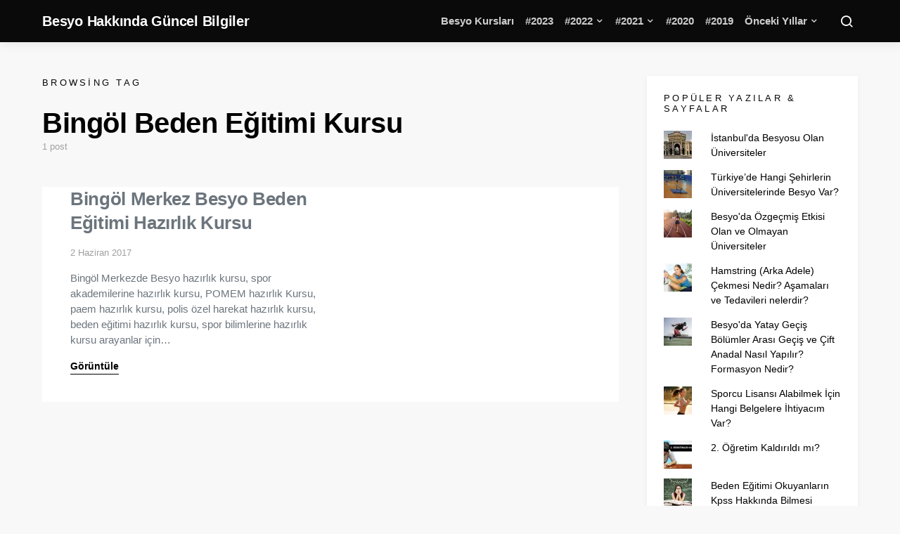

--- FILE ---
content_type: text/html; charset=UTF-8
request_url: https://besyocuyuz.com/tag/bingol-beden-egitimi-kursu/
body_size: 18196
content:
<!doctype html>
<html dir="ltr" lang="tr" prefix="og: https://ogp.me/ns#">
<head>
	<meta charset="UTF-8">
	<meta name="viewport" content="width=device-width, initial-scale=1">
	<link rel="profile" href="http://gmpg.org/xfn/11">

	<title>Bingöl Beden Eğitimi Kursu | Besyo Hakkında Güncel Bilgiler</title>

		<!-- All in One SEO 4.4.8 - aioseo.com -->
		<meta name="robots" content="max-image-preview:large" />
		<meta name="google-site-verification" content="google-site-verification=bDI01Krcf2DSE0M5Ac0TMFmJMu1MV9DFXKCIwRSQAic" />
		<meta name="p:domain_verify" content="3d5a3d17f27cbe7b786ccdb27b4fb248" />
		<link rel="canonical" href="https://besyocuyuz.com/tag/bingol-beden-egitimi-kursu/" />
		<meta name="generator" content="All in One SEO (AIOSEO) 4.4.8" />
		<script type="application/ld+json" class="aioseo-schema">
			{"@context":"https:\/\/schema.org","@graph":[{"@type":"BreadcrumbList","@id":"https:\/\/besyocuyuz.com\/tag\/bingol-beden-egitimi-kursu\/#breadcrumblist","itemListElement":[{"@type":"ListItem","@id":"https:\/\/besyocuyuz.com\/#listItem","position":1,"name":"Ev","item":"https:\/\/besyocuyuz.com\/","nextItem":"https:\/\/besyocuyuz.com\/tag\/bingol-beden-egitimi-kursu\/#listItem"},{"@type":"ListItem","@id":"https:\/\/besyocuyuz.com\/tag\/bingol-beden-egitimi-kursu\/#listItem","position":2,"name":"Bing\u00f6l Beden E\u011fitimi Kursu","previousItem":"https:\/\/besyocuyuz.com\/#listItem"}]},{"@type":"CollectionPage","@id":"https:\/\/besyocuyuz.com\/tag\/bingol-beden-egitimi-kursu\/#collectionpage","url":"https:\/\/besyocuyuz.com\/tag\/bingol-beden-egitimi-kursu\/","name":"Bing\u00f6l Beden E\u011fitimi Kursu | Besyo Hakk\u0131nda G\u00fcncel Bilgiler","inLanguage":"tr-TR","isPartOf":{"@id":"https:\/\/besyocuyuz.com\/#website"},"breadcrumb":{"@id":"https:\/\/besyocuyuz.com\/tag\/bingol-beden-egitimi-kursu\/#breadcrumblist"}},{"@type":"Organization","@id":"https:\/\/besyocuyuz.com\/#organization","name":"Besyo Hakk\u0131nda G\u00fcncel Bilgiler","url":"https:\/\/besyocuyuz.com\/","logo":{"@type":"ImageObject","url":"https:\/\/i0.wp.com\/besyocuyuz.com\/wp-content\/uploads\/2017\/01\/besyocuyuz2.png?fit=436%2C371&ssl=1","@id":"https:\/\/besyocuyuz.com\/tag\/bingol-beden-egitimi-kursu\/#organizationLogo","width":436,"height":371},"image":{"@id":"https:\/\/besyocuyuz.com\/#organizationLogo"},"sameAs":["https:\/\/www.facebook.com\/besyo.parkurlari","https:\/\/twitter.com\/besyocuyuzcom","https:\/\/www.instagram.com\/besyocuyuzcom"]},{"@type":"WebSite","@id":"https:\/\/besyocuyuz.com\/#website","url":"https:\/\/besyocuyuz.com\/","name":"Besyo Hakk\u0131nda G\u00fcncel Bilgiler","alternateName":"Besyo Bilgi","description":"T\u00dcRK\u0130YE'N\u0130N EN \u0130Y\u0130 BESYO PLATFORMU","inLanguage":"tr-TR","publisher":{"@id":"https:\/\/besyocuyuz.com\/#organization"}}]}
		</script>
		<!-- All in One SEO -->

<link rel='dns-prefetch' href='//stats.wp.com' />
<link rel='dns-prefetch' href='//i0.wp.com' />
<link rel='dns-prefetch' href='//c0.wp.com' />
<link rel="alternate" type="application/rss+xml" title="Besyo Hakkında Güncel Bilgiler &raquo; akışı" href="https://besyocuyuz.com/feed/" />
<link rel="alternate" type="application/rss+xml" title="Besyo Hakkında Güncel Bilgiler &raquo; yorum akışı" href="https://besyocuyuz.com/comments/feed/" />
<link rel="alternate" type="application/rss+xml" title="Besyo Hakkında Güncel Bilgiler &raquo; Bingöl Beden Eğitimi Kursu etiket akışı" href="https://besyocuyuz.com/tag/bingol-beden-egitimi-kursu/feed/" />
		<!-- This site uses the Google Analytics by MonsterInsights plugin v9.11.1 - Using Analytics tracking - https://www.monsterinsights.com/ -->
		<!-- Note: MonsterInsights is not currently configured on this site. The site owner needs to authenticate with Google Analytics in the MonsterInsights settings panel. -->
					<!-- No tracking code set -->
				<!-- / Google Analytics by MonsterInsights -->
		<style id='wp-img-auto-sizes-contain-inline-css'>
img:is([sizes=auto i],[sizes^="auto," i]){contain-intrinsic-size:3000px 1500px}
/*# sourceURL=wp-img-auto-sizes-contain-inline-css */
</style>
<link rel='stylesheet' id='fontawesome-browser-css' href='https://besyocuyuz.com/wp-content/plugins/listinghub/admin/files/css/fontawesome-browser.css?ver=6.9' media='all' />
<link rel='stylesheet' id='all-font-awesome-css' href='https://besyocuyuz.com/wp-content/plugins/listinghub/admin/files/css/fontawesome.css?ver=6.9' media='all' />
<style id='wp-emoji-styles-inline-css'>

	img.wp-smiley, img.emoji {
		display: inline !important;
		border: none !important;
		box-shadow: none !important;
		height: 1em !important;
		width: 1em !important;
		margin: 0 0.07em !important;
		vertical-align: -0.1em !important;
		background: none !important;
		padding: 0 !important;
	}
/*# sourceURL=wp-emoji-styles-inline-css */
</style>
<style id='wp-block-library-inline-css'>
:root{--wp-block-synced-color:#7a00df;--wp-block-synced-color--rgb:122,0,223;--wp-bound-block-color:var(--wp-block-synced-color);--wp-editor-canvas-background:#ddd;--wp-admin-theme-color:#007cba;--wp-admin-theme-color--rgb:0,124,186;--wp-admin-theme-color-darker-10:#006ba1;--wp-admin-theme-color-darker-10--rgb:0,107,160.5;--wp-admin-theme-color-darker-20:#005a87;--wp-admin-theme-color-darker-20--rgb:0,90,135;--wp-admin-border-width-focus:2px}@media (min-resolution:192dpi){:root{--wp-admin-border-width-focus:1.5px}}.wp-element-button{cursor:pointer}:root .has-very-light-gray-background-color{background-color:#eee}:root .has-very-dark-gray-background-color{background-color:#313131}:root .has-very-light-gray-color{color:#eee}:root .has-very-dark-gray-color{color:#313131}:root .has-vivid-green-cyan-to-vivid-cyan-blue-gradient-background{background:linear-gradient(135deg,#00d084,#0693e3)}:root .has-purple-crush-gradient-background{background:linear-gradient(135deg,#34e2e4,#4721fb 50%,#ab1dfe)}:root .has-hazy-dawn-gradient-background{background:linear-gradient(135deg,#faaca8,#dad0ec)}:root .has-subdued-olive-gradient-background{background:linear-gradient(135deg,#fafae1,#67a671)}:root .has-atomic-cream-gradient-background{background:linear-gradient(135deg,#fdd79a,#004a59)}:root .has-nightshade-gradient-background{background:linear-gradient(135deg,#330968,#31cdcf)}:root .has-midnight-gradient-background{background:linear-gradient(135deg,#020381,#2874fc)}:root{--wp--preset--font-size--normal:16px;--wp--preset--font-size--huge:42px}.has-regular-font-size{font-size:1em}.has-larger-font-size{font-size:2.625em}.has-normal-font-size{font-size:var(--wp--preset--font-size--normal)}.has-huge-font-size{font-size:var(--wp--preset--font-size--huge)}.has-text-align-center{text-align:center}.has-text-align-left{text-align:left}.has-text-align-right{text-align:right}.has-fit-text{white-space:nowrap!important}#end-resizable-editor-section{display:none}.aligncenter{clear:both}.items-justified-left{justify-content:flex-start}.items-justified-center{justify-content:center}.items-justified-right{justify-content:flex-end}.items-justified-space-between{justify-content:space-between}.screen-reader-text{border:0;clip-path:inset(50%);height:1px;margin:-1px;overflow:hidden;padding:0;position:absolute;width:1px;word-wrap:normal!important}.screen-reader-text:focus{background-color:#ddd;clip-path:none;color:#444;display:block;font-size:1em;height:auto;left:5px;line-height:normal;padding:15px 23px 14px;text-decoration:none;top:5px;width:auto;z-index:100000}html :where(.has-border-color){border-style:solid}html :where([style*=border-top-color]){border-top-style:solid}html :where([style*=border-right-color]){border-right-style:solid}html :where([style*=border-bottom-color]){border-bottom-style:solid}html :where([style*=border-left-color]){border-left-style:solid}html :where([style*=border-width]){border-style:solid}html :where([style*=border-top-width]){border-top-style:solid}html :where([style*=border-right-width]){border-right-style:solid}html :where([style*=border-bottom-width]){border-bottom-style:solid}html :where([style*=border-left-width]){border-left-style:solid}html :where(img[class*=wp-image-]){height:auto;max-width:100%}:where(figure){margin:0 0 1em}html :where(.is-position-sticky){--wp-admin--admin-bar--position-offset:var(--wp-admin--admin-bar--height,0px)}@media screen and (max-width:600px){html :where(.is-position-sticky){--wp-admin--admin-bar--position-offset:0px}}
.has-text-align-justify{text-align:justify;}

/*# sourceURL=wp-block-library-inline-css */
</style><style id='global-styles-inline-css'>
:root{--wp--preset--aspect-ratio--square: 1;--wp--preset--aspect-ratio--4-3: 4/3;--wp--preset--aspect-ratio--3-4: 3/4;--wp--preset--aspect-ratio--3-2: 3/2;--wp--preset--aspect-ratio--2-3: 2/3;--wp--preset--aspect-ratio--16-9: 16/9;--wp--preset--aspect-ratio--9-16: 9/16;--wp--preset--color--black: #000000;--wp--preset--color--cyan-bluish-gray: #abb8c3;--wp--preset--color--white: #ffffff;--wp--preset--color--pale-pink: #f78da7;--wp--preset--color--vivid-red: #cf2e2e;--wp--preset--color--luminous-vivid-orange: #ff6900;--wp--preset--color--luminous-vivid-amber: #fcb900;--wp--preset--color--light-green-cyan: #7bdcb5;--wp--preset--color--vivid-green-cyan: #00d084;--wp--preset--color--pale-cyan-blue: #8ed1fc;--wp--preset--color--vivid-cyan-blue: #0693e3;--wp--preset--color--vivid-purple: #9b51e0;--wp--preset--gradient--vivid-cyan-blue-to-vivid-purple: linear-gradient(135deg,rgb(6,147,227) 0%,rgb(155,81,224) 100%);--wp--preset--gradient--light-green-cyan-to-vivid-green-cyan: linear-gradient(135deg,rgb(122,220,180) 0%,rgb(0,208,130) 100%);--wp--preset--gradient--luminous-vivid-amber-to-luminous-vivid-orange: linear-gradient(135deg,rgb(252,185,0) 0%,rgb(255,105,0) 100%);--wp--preset--gradient--luminous-vivid-orange-to-vivid-red: linear-gradient(135deg,rgb(255,105,0) 0%,rgb(207,46,46) 100%);--wp--preset--gradient--very-light-gray-to-cyan-bluish-gray: linear-gradient(135deg,rgb(238,238,238) 0%,rgb(169,184,195) 100%);--wp--preset--gradient--cool-to-warm-spectrum: linear-gradient(135deg,rgb(74,234,220) 0%,rgb(151,120,209) 20%,rgb(207,42,186) 40%,rgb(238,44,130) 60%,rgb(251,105,98) 80%,rgb(254,248,76) 100%);--wp--preset--gradient--blush-light-purple: linear-gradient(135deg,rgb(255,206,236) 0%,rgb(152,150,240) 100%);--wp--preset--gradient--blush-bordeaux: linear-gradient(135deg,rgb(254,205,165) 0%,rgb(254,45,45) 50%,rgb(107,0,62) 100%);--wp--preset--gradient--luminous-dusk: linear-gradient(135deg,rgb(255,203,112) 0%,rgb(199,81,192) 50%,rgb(65,88,208) 100%);--wp--preset--gradient--pale-ocean: linear-gradient(135deg,rgb(255,245,203) 0%,rgb(182,227,212) 50%,rgb(51,167,181) 100%);--wp--preset--gradient--electric-grass: linear-gradient(135deg,rgb(202,248,128) 0%,rgb(113,206,126) 100%);--wp--preset--gradient--midnight: linear-gradient(135deg,rgb(2,3,129) 0%,rgb(40,116,252) 100%);--wp--preset--font-size--small: 13px;--wp--preset--font-size--medium: 20px;--wp--preset--font-size--large: 36px;--wp--preset--font-size--x-large: 42px;--wp--preset--spacing--20: 0.44rem;--wp--preset--spacing--30: 0.67rem;--wp--preset--spacing--40: 1rem;--wp--preset--spacing--50: 1.5rem;--wp--preset--spacing--60: 2.25rem;--wp--preset--spacing--70: 3.38rem;--wp--preset--spacing--80: 5.06rem;--wp--preset--shadow--natural: 6px 6px 9px rgba(0, 0, 0, 0.2);--wp--preset--shadow--deep: 12px 12px 50px rgba(0, 0, 0, 0.4);--wp--preset--shadow--sharp: 6px 6px 0px rgba(0, 0, 0, 0.2);--wp--preset--shadow--outlined: 6px 6px 0px -3px rgb(255, 255, 255), 6px 6px rgb(0, 0, 0);--wp--preset--shadow--crisp: 6px 6px 0px rgb(0, 0, 0);}:where(.is-layout-flex){gap: 0.5em;}:where(.is-layout-grid){gap: 0.5em;}body .is-layout-flex{display: flex;}.is-layout-flex{flex-wrap: wrap;align-items: center;}.is-layout-flex > :is(*, div){margin: 0;}body .is-layout-grid{display: grid;}.is-layout-grid > :is(*, div){margin: 0;}:where(.wp-block-columns.is-layout-flex){gap: 2em;}:where(.wp-block-columns.is-layout-grid){gap: 2em;}:where(.wp-block-post-template.is-layout-flex){gap: 1.25em;}:where(.wp-block-post-template.is-layout-grid){gap: 1.25em;}.has-black-color{color: var(--wp--preset--color--black) !important;}.has-cyan-bluish-gray-color{color: var(--wp--preset--color--cyan-bluish-gray) !important;}.has-white-color{color: var(--wp--preset--color--white) !important;}.has-pale-pink-color{color: var(--wp--preset--color--pale-pink) !important;}.has-vivid-red-color{color: var(--wp--preset--color--vivid-red) !important;}.has-luminous-vivid-orange-color{color: var(--wp--preset--color--luminous-vivid-orange) !important;}.has-luminous-vivid-amber-color{color: var(--wp--preset--color--luminous-vivid-amber) !important;}.has-light-green-cyan-color{color: var(--wp--preset--color--light-green-cyan) !important;}.has-vivid-green-cyan-color{color: var(--wp--preset--color--vivid-green-cyan) !important;}.has-pale-cyan-blue-color{color: var(--wp--preset--color--pale-cyan-blue) !important;}.has-vivid-cyan-blue-color{color: var(--wp--preset--color--vivid-cyan-blue) !important;}.has-vivid-purple-color{color: var(--wp--preset--color--vivid-purple) !important;}.has-black-background-color{background-color: var(--wp--preset--color--black) !important;}.has-cyan-bluish-gray-background-color{background-color: var(--wp--preset--color--cyan-bluish-gray) !important;}.has-white-background-color{background-color: var(--wp--preset--color--white) !important;}.has-pale-pink-background-color{background-color: var(--wp--preset--color--pale-pink) !important;}.has-vivid-red-background-color{background-color: var(--wp--preset--color--vivid-red) !important;}.has-luminous-vivid-orange-background-color{background-color: var(--wp--preset--color--luminous-vivid-orange) !important;}.has-luminous-vivid-amber-background-color{background-color: var(--wp--preset--color--luminous-vivid-amber) !important;}.has-light-green-cyan-background-color{background-color: var(--wp--preset--color--light-green-cyan) !important;}.has-vivid-green-cyan-background-color{background-color: var(--wp--preset--color--vivid-green-cyan) !important;}.has-pale-cyan-blue-background-color{background-color: var(--wp--preset--color--pale-cyan-blue) !important;}.has-vivid-cyan-blue-background-color{background-color: var(--wp--preset--color--vivid-cyan-blue) !important;}.has-vivid-purple-background-color{background-color: var(--wp--preset--color--vivid-purple) !important;}.has-black-border-color{border-color: var(--wp--preset--color--black) !important;}.has-cyan-bluish-gray-border-color{border-color: var(--wp--preset--color--cyan-bluish-gray) !important;}.has-white-border-color{border-color: var(--wp--preset--color--white) !important;}.has-pale-pink-border-color{border-color: var(--wp--preset--color--pale-pink) !important;}.has-vivid-red-border-color{border-color: var(--wp--preset--color--vivid-red) !important;}.has-luminous-vivid-orange-border-color{border-color: var(--wp--preset--color--luminous-vivid-orange) !important;}.has-luminous-vivid-amber-border-color{border-color: var(--wp--preset--color--luminous-vivid-amber) !important;}.has-light-green-cyan-border-color{border-color: var(--wp--preset--color--light-green-cyan) !important;}.has-vivid-green-cyan-border-color{border-color: var(--wp--preset--color--vivid-green-cyan) !important;}.has-pale-cyan-blue-border-color{border-color: var(--wp--preset--color--pale-cyan-blue) !important;}.has-vivid-cyan-blue-border-color{border-color: var(--wp--preset--color--vivid-cyan-blue) !important;}.has-vivid-purple-border-color{border-color: var(--wp--preset--color--vivid-purple) !important;}.has-vivid-cyan-blue-to-vivid-purple-gradient-background{background: var(--wp--preset--gradient--vivid-cyan-blue-to-vivid-purple) !important;}.has-light-green-cyan-to-vivid-green-cyan-gradient-background{background: var(--wp--preset--gradient--light-green-cyan-to-vivid-green-cyan) !important;}.has-luminous-vivid-amber-to-luminous-vivid-orange-gradient-background{background: var(--wp--preset--gradient--luminous-vivid-amber-to-luminous-vivid-orange) !important;}.has-luminous-vivid-orange-to-vivid-red-gradient-background{background: var(--wp--preset--gradient--luminous-vivid-orange-to-vivid-red) !important;}.has-very-light-gray-to-cyan-bluish-gray-gradient-background{background: var(--wp--preset--gradient--very-light-gray-to-cyan-bluish-gray) !important;}.has-cool-to-warm-spectrum-gradient-background{background: var(--wp--preset--gradient--cool-to-warm-spectrum) !important;}.has-blush-light-purple-gradient-background{background: var(--wp--preset--gradient--blush-light-purple) !important;}.has-blush-bordeaux-gradient-background{background: var(--wp--preset--gradient--blush-bordeaux) !important;}.has-luminous-dusk-gradient-background{background: var(--wp--preset--gradient--luminous-dusk) !important;}.has-pale-ocean-gradient-background{background: var(--wp--preset--gradient--pale-ocean) !important;}.has-electric-grass-gradient-background{background: var(--wp--preset--gradient--electric-grass) !important;}.has-midnight-gradient-background{background: var(--wp--preset--gradient--midnight) !important;}.has-small-font-size{font-size: var(--wp--preset--font-size--small) !important;}.has-medium-font-size{font-size: var(--wp--preset--font-size--medium) !important;}.has-large-font-size{font-size: var(--wp--preset--font-size--large) !important;}.has-x-large-font-size{font-size: var(--wp--preset--font-size--x-large) !important;}
/*# sourceURL=global-styles-inline-css */
</style>

<style id='classic-theme-styles-inline-css'>
/*! This file is auto-generated */
.wp-block-button__link{color:#fff;background-color:#32373c;border-radius:9999px;box-shadow:none;text-decoration:none;padding:calc(.667em + 2px) calc(1.333em + 2px);font-size:1.125em}.wp-block-file__button{background:#32373c;color:#fff;text-decoration:none}
/*# sourceURL=/wp-includes/css/classic-themes.min.css */
</style>
<link rel='stylesheet' id='anthemes_shortcode_styles-css' href='https://besyocuyuz.com/wp-content/plugins/anthemes-shortcodes/includes/css/anthemes-shortcodes.css?ver=6.9' media='all' />
<link rel='stylesheet' id='csco-styles-css' href='https://besyocuyuz.com/wp-content/themes/expertly/style.css?ver=1.8.6' media='all' />
<style id='csco-styles-inline-css'>
a:hover, .entry-content a, .must-log-in a, .meta-category a, blockquote:before, .navbar-nav li.current-menu-ancestor > a, li.current-menu-item > a, li.cs-mega-menu-child.active-item > a, .cs-bg-dark.navbar-primary .navbar-nav ul li.current-menu-ancestor > a, .cs-bg-dark.navbar-primary .navbar-nav ul li.current-menu-item > a, .cs-bg-dark.navbar-primary .navbar-nav li.cs-mega-menu-child.active-item > a{color:#01ca6c;}button, .button, input[type="button"], input[type="reset"], input[type="submit"], .wp-block-button .wp-block-button__link:not(.has-background), .toggle-search.toggle-close, .offcanvas-header .toggle-offcanvas, .cs-overlay .post-categories a:hover, .post-format-icon > a:hover, .entry-more-button .entry-more:hover, .cs-list-articles > li > a:hover:before, .pk-badge-primary, .pk-bg-primary, .pk-button-primary, .pk-button-primary:hover, h2.pk-heading-numbered:before{background-color:#01ca6c;}.cs-overlay .cs-overlay-background:after, .pk-bg-overlay, .pk-zoom-icon-popup:after{background-color:rgba(0,0,0,0.25);}.navbar-primary, .offcanvas-header{background-color:#0a0a0a;}.site-footer{background-color:#0a0a0a;}body{font-family:-apple-system, BlinkMacSystemFont, "Segoe UI", Roboto, Oxygen-Sans, Ubuntu, Cantarell, "Helvetica Neue", sans-serif;font-size:.875rem;font-weight:400;}.cs-font-primary, button, .button, input[type="button"], input[type="reset"], input[type="submit"], .no-comments, .text-action, .cs-link-more, .cs-nav-link, .share-total, .post-categories a, .post-meta a, .nav-links, .comment-reply-link, .post-tags a, .read-more, .navigation.pagination .nav-links > span, .navigation.pagination .nav-links > a, .pk-font-primary{font-family:-apple-system, BlinkMacSystemFont, "Segoe UI", Roboto, Oxygen-Sans, Ubuntu, Cantarell, "Helvetica Neue", sans-serif;font-weight:700;text-transform:none;}label, .cs-font-secondary, .post-meta, .archive-count, .page-subtitle, .site-description, figcaption, .wp-block-image figcaption, .wp-block-audio figcaption, .wp-block-embed figcaption, .wp-block-pullquote cite, .wp-block-pullquote footer, .wp-block-pullquote .wp-block-pullquote__citation, .post-format-icon, .comment-metadata, .says, .logged-in-as, .must-log-in, .wp-caption-text, blockquote cite, .wp-block-quote cite, div[class*="meta-"], span[class*="meta-"], small, .cs-breadcrumbs, .cs-homepage-category-count, .pk-font-secondary{font-family:-apple-system, BlinkMacSystemFont, "Segoe UI", Roboto, Oxygen-Sans, Ubuntu, Cantarell, "Helvetica Neue", sans-serif;font-size:0.813rem;font-weight:400;text-transform:none;}.entry .entry-content{font-family:inherit;font-size:inherit;font-weight:inherit;letter-spacing:inherit;}h1, h2, h3, h4, h5, h6, .h1, .h2, .h3, .h4, .h5, .h6, .site-title, .comment-author .fn, blockquote, .wp-block-quote, .wp-block-cover .wp-block-cover-image-text, .wp-block-cover .wp-block-cover-text, .wp-block-cover h2, .wp-block-cover-image .wp-block-cover-image-text, .wp-block-cover-image .wp-block-cover-text, .wp-block-cover-image h2, .wp-block-pullquote p, p.has-drop-cap:not(:focus):first-letter, .pk-font-heading{font-family:-apple-system, BlinkMacSystemFont, "Segoe UI", Roboto, Oxygen-Sans, Ubuntu, Cantarell, "Helvetica Neue", sans-serif;font-weight:700;letter-spacing:-0.0125em;text-transform:none;}.title-block, .pk-font-block{font-family:-apple-system, BlinkMacSystemFont, "Segoe UI", Roboto, Oxygen-Sans, Ubuntu, Cantarell, "Helvetica Neue", sans-serif;font-size:0.813rem;font-weight:300;letter-spacing:0.25em;text-transform:uppercase;color:#0a0808;}.navbar-nav > li > a, .cs-mega-menu-child > a, .widget_archive li, .widget_categories li, .widget_meta li a, .widget_nav_menu .menu > li > a, .widget_pages .page_item a{font-family:-apple-system, BlinkMacSystemFont, "Segoe UI", Roboto, Oxygen-Sans, Ubuntu, Cantarell, "Helvetica Neue", sans-serif;font-size:0.875rem;font-weight:700;text-transform:none;}.navbar-nav .sub-menu > li > a, .widget_categories .children li a, .widget_nav_menu .sub-menu > li > a{font-family:-apple-system, BlinkMacSystemFont, "Segoe UI", Roboto, Oxygen-Sans, Ubuntu, Cantarell, "Helvetica Neue", sans-serif;font-size:0.875rem;font-weight:400;text-transform:none;}.section-hero .cs-overlay-background img{opacity:0.6;}.section-hero{background-color:#0a0a0a;}button, input[type="button"], input[type="reset"], input[type="submit"], .button, .cs-input-group input[type="search"], .pk-button, .pk-input-group input[type="text"], .pk-scroll-to-top, .cs-overlay .post-categories a, .search-form, .cs-input-group, .pk-input-group, .pk-subscribe-form-wrap form, .widget .pk-subscribe-form-wrap.pk-subscribe-with-bg input[type="text"], .post-header .pk-share-buttons-wrap .pk-share-buttons-link, .pk-share-buttons-after-content .pk-share-buttons-link, .pk-dropcap-borders:first-letter, .pk-dropcap-bg-inverse:first-letter, .pk-dropcap-bg-light:first-letter{border-radius:TÜRKİYE&#039;NİN EN İYİ BESYO PLATFORMU;}@media (min-width: 1020px){.section-hero{min-height:600px;}}
/*# sourceURL=csco-styles-inline-css */
</style>
<link rel='stylesheet' id='jetpack_css-css' href='https://c0.wp.com/p/jetpack/13.1.4/css/jetpack.css' media='all' />
<script src="https://c0.wp.com/c/6.9/wp-includes/js/jquery/jquery.min.js" id="jquery-core-js"></script>
<script src="https://c0.wp.com/c/6.9/wp-includes/js/jquery/jquery-migrate.min.js" id="jquery-migrate-js"></script>
<script id="listinghub-dynamic-color-js-extra">
var listinghub_color = {"ajaxurl":"https://besyocuyuz.com/wp-admin/admin-ajax.php","big_button":"#ff0a0a","small_button":"#0e811c","button_font":"#ffffff","button_small_font":"#ffffff","title_color":"#5b5b5b","content_font_color":"#66789c","icon_color":"#5b5b5b","max_border_color":"#e0e6f7"};
var listinghub_color = {"ajaxurl":"https://besyocuyuz.com/wp-admin/admin-ajax.php","big_button":"#ff0a0a","small_button":"#0e811c","button_font":"#ffffff","button_small_font":"#ffffff","title_color":"#5b5b5b","content_font_color":"#66789c","icon_color":"#5b5b5b","max_border_color":"#e0e6f7"};
//# sourceURL=listinghub-dynamic-color-js-extra
</script>
<script src="https://besyocuyuz.com/wp-content/plugins/listinghub/admin/files/js/dynamic-color.js?ver=6.9" id="listinghub-dynamic-color-js"></script>
<link rel="https://api.w.org/" href="https://besyocuyuz.com/wp-json/" /><link rel="alternate" title="JSON" type="application/json" href="https://besyocuyuz.com/wp-json/wp/v2/tags/2820" /><link rel="EditURI" type="application/rsd+xml" title="RSD" href="https://besyocuyuz.com/xmlrpc.php?rsd" />
<meta name="generator" content="WordPress 6.9" />
	<style>img#wpstats{display:none}</style>
		<link rel="icon" href="https://i0.wp.com/besyocuyuz.com/wp-content/uploads/2023/09/cropped-Beats_Electronics_logo.svg.png?fit=32%2C32&#038;ssl=1" sizes="32x32" />
<link rel="icon" href="https://i0.wp.com/besyocuyuz.com/wp-content/uploads/2023/09/cropped-Beats_Electronics_logo.svg.png?fit=192%2C192&#038;ssl=1" sizes="192x192" />
<link rel="apple-touch-icon" href="https://i0.wp.com/besyocuyuz.com/wp-content/uploads/2023/09/cropped-Beats_Electronics_logo.svg.png?fit=180%2C180&#038;ssl=1" />
<meta name="msapplication-TileImage" content="https://i0.wp.com/besyocuyuz.com/wp-content/uploads/2023/09/cropped-Beats_Electronics_logo.svg.png?fit=270%2C270&#038;ssl=1" />
		<style id="wp-custom-css">
			body{    font-family: 'Open Sans', sans-serif !important}


#comments{display:none}


.ajax-navigation button{background-color: #dd3333 !important}

.navbar-wrap{
  background-color: #0a0a0a;
}
.meta-comments{display:none !important}

.pk-social-links-template-nav .pk-social-links-icon{
  color: rgba(255, 255, 255, 0.6);
}
.navbar-primary .pk-social-links-count{
  color: rgba(255, 255, 255, 0.75);
}

.site-footer{background:#000}
.site-info .footer-copyright {
  color: #999;
}
.toggle-search i{color:#fff}

.post-subscribe {

  display: none;
}

.meta-author{

  display: none !important
}
.pk-social-links-item {
  padding: 1rem .5rem !important;
}

.navbar .navbar-brand img{width:50px;height:50px}

.navbar-text.site-description{font-size:13px;color:rgba(255, 255, 255, 0.75)}

.navbar-primary .navbar-nav > li > a {
  font-size: 15px;
  font-weight: 700;
	color:rgba(255, 255, 255, 0.8)
}

.section-category-posts .cs-bg-dark .entry-title a{color:#fff !important}

#primary .entry-title{font-weight:700}

#primary .entry-excerpt{font-size:15px}
#primary .entry-title a{color: #6c757d;font-size:26px;line-height:34px}

.sidebar .widget {
  box-shadow: 0 2px 8px 0 #0000000d;
  background: #fff;
  padding: 24px;
}

.sidebar-area .pk-twitter-default {
  padding: 0;
}

.pk-color-secondary {
  --pk-secondary-color: #555;
}
.toggle-offcanvas i{color:#fff}
.offcanvas-header .toggle-offcanvas{
  background-color: #d33;
}

.site-footer{padding:20px 0}
.footer-title{display:none}

.cs-bg-dark .footer-copyright a {
  text-decoration: none;
  color: #222;
  margin-left: 5px;
}
.site-info .footer-copyright{margin-top:0}

.archive-main{padding-top:0}
.simplebtn.gold {
  color: #000;
}

.widget_text h5{
  font-size: 17px;
  color: #6c757d;
  letter-spacing: 0;
}
.widget_recent_comments h5{
  font-size: 17px;
  color: #6c757d;
  letter-spacing: 0;
}

.home .archive-main {
  padding-top: 24px !important
}
.cs-input-group button{margin:0}		</style>
		</head>

<body class="archive tag tag-bingol-beden-egitimi-kursu tag-2820 wp-custom-logo wp-embed-responsive wp-theme-expertly cs-page-layout-right sidebar-enabled sidebar-right headings-medium navbar-sticky-enabled navbar-smart-enabled sticky-sidebar-enabled stick-last post-sidebar-disabled block-align-enabled">

	<div class="site-overlay"></div>

	<div class="offcanvas">

		<div class="offcanvas-header cs-bg-dark">

			
			<nav class="navbar navbar-offcanvas">

									<a class="offcanvas-brand site-title" href="https://besyocuyuz.com/" rel="home">Besyo Hakkında Güncel Bilgiler</a>
					
				<button type="button" class="toggle-offcanvas button-round">
					<i class="cs-icon cs-icon-x"></i>
				</button>

			</nav>

			
		</div>

		<aside class="offcanvas-sidebar">
			<div class="offcanvas-inner">
				<div class="widget widget_nav_menu cs-d-lg-none"><div class="menu-menu-container"><ul id="menu-menu" class="menu"><li id="menu-item-56504" class="menu-item menu-item-type-post_type_archive menu-item-object-besyokursu menu-item-56504"><a href="https://besyocuyuz.com/besyokursu/">Besyo Kursları</a></li>
<li id="menu-item-55795" class="menu-item menu-item-type-taxonomy menu-item-object-category menu-item-55795"><a href="https://besyocuyuz.com/category/2023-kilavuz/">#2023</a></li>
<li id="menu-item-55667" class="menu-item menu-item-type-custom menu-item-object-custom menu-item-has-children menu-item-55667"><a href="#">#2022</a>
<ul class="sub-menu">
	<li id="menu-item-55679" class="menu-item menu-item-type-taxonomy menu-item-object-category menu-item-55679"><a href="https://besyocuyuz.com/category/2022-besyo-kilavuz/">2022 Besyo Kılavuz</a></li>
	<li id="menu-item-55680" class="menu-item menu-item-type-taxonomy menu-item-object-category menu-item-55680"><a href="https://besyocuyuz.com/category/2022-besyo-sonuc/">2022 Besyo Sonuç</a></li>
</ul>
</li>
<li id="menu-item-55681" class="menu-item menu-item-type-custom menu-item-object-custom menu-item-has-children menu-item-55681"><a href="#">#2021</a>
<ul class="sub-menu">
	<li id="menu-item-55682" class="menu-item menu-item-type-taxonomy menu-item-object-category menu-item-55682"><a href="https://besyocuyuz.com/category/2021-yetenek-sinavi/">2021 Kılavuz</a></li>
	<li id="menu-item-55683" class="menu-item menu-item-type-taxonomy menu-item-object-category menu-item-55683"><a href="https://besyocuyuz.com/category/2021-sonuc/">2021 Sonuç</a></li>
</ul>
</li>
<li id="menu-item-55684" class="menu-item menu-item-type-taxonomy menu-item-object-category menu-item-55684"><a href="https://besyocuyuz.com/category/2020-besyo-sinavi-kilavuzu/">#2020</a></li>
<li id="menu-item-55685" class="menu-item menu-item-type-taxonomy menu-item-object-category menu-item-55685"><a href="https://besyocuyuz.com/category/besyo2019/">#2019</a></li>
<li id="menu-item-55686" class="menu-item menu-item-type-custom menu-item-object-custom menu-item-has-children menu-item-55686"><a href="#">Önceki Yıllar</a>
<ul class="sub-menu">
	<li id="menu-item-55687" class="menu-item menu-item-type-custom menu-item-object-custom menu-item-has-children menu-item-55687"><a href="#">2018</a>
	<ul class="sub-menu">
		<li id="menu-item-55692" class="menu-item menu-item-type-taxonomy menu-item-object-category menu-item-55692"><a href="https://besyocuyuz.com/category/2018-besyo-kilavuz/">2018 Besyo Kılavuz</a></li>
		<li id="menu-item-55693" class="menu-item menu-item-type-taxonomy menu-item-object-category menu-item-55693"><a href="https://besyocuyuz.com/category/2018-besyo-sonuclar/">2018 Besyo Sonuçlar</a></li>
	</ul>
</li>
	<li id="menu-item-55688" class="menu-item menu-item-type-custom menu-item-object-custom menu-item-has-children menu-item-55688"><a href="#">2017</a>
	<ul class="sub-menu">
		<li id="menu-item-55694" class="menu-item menu-item-type-taxonomy menu-item-object-category menu-item-55694"><a href="https://besyocuyuz.com/category/2017-ozel-yetenek-sinavi-kilavuzlari/">2017 Özel Yetenek Sınavı Kılavuzları</a></li>
		<li id="menu-item-55695" class="menu-item menu-item-type-taxonomy menu-item-object-category menu-item-55695"><a href="https://besyocuyuz.com/category/2017-yetenek-sinavi-sonuclari/">2017 Yetenek Sınavı Sonuçları</a></li>
		<li id="menu-item-55696" class="menu-item menu-item-type-taxonomy menu-item-object-category menu-item-55696"><a href="https://besyocuyuz.com/category/2017-video-analiz/">2017 Video Analiz</a></li>
	</ul>
</li>
	<li id="menu-item-55689" class="menu-item menu-item-type-custom menu-item-object-custom menu-item-has-children menu-item-55689"><a href="#">2016</a>
	<ul class="sub-menu">
		<li id="menu-item-55697" class="menu-item menu-item-type-taxonomy menu-item-object-category menu-item-55697"><a href="https://besyocuyuz.com/category/2016-yetenek-sinavi/">2016 Yetenek Sınavı Kılavuzları</a></li>
		<li id="menu-item-55698" class="menu-item menu-item-type-taxonomy menu-item-object-category menu-item-55698"><a href="https://besyocuyuz.com/category/2016-yetenek-sinavi-sonuclari/">2016 Yetenek Sınavı Sonuçları</a></li>
		<li id="menu-item-55699" class="menu-item menu-item-type-taxonomy menu-item-object-category menu-item-55699"><a href="https://besyocuyuz.com/category/2016-spor-bilimleri-video-analiz/">2016 Spor Bilimleri Video Analiz</a></li>
		<li id="menu-item-55702" class="menu-item menu-item-type-taxonomy menu-item-object-category menu-item-55702"><a href="https://besyocuyuz.com/category/2016-kilavuz-ozetleri/">2016 Kapsamlı Kılavuz Özetleri</a></li>
	</ul>
</li>
	<li id="menu-item-55690" class="menu-item menu-item-type-custom menu-item-object-custom menu-item-has-children menu-item-55690"><a href="#">2015</a>
	<ul class="sub-menu">
		<li id="menu-item-55700" class="menu-item menu-item-type-taxonomy menu-item-object-category menu-item-55700"><a href="https://besyocuyuz.com/category/2015-yetenek-sinavi/">2015 Yetenek Sınavı Kılavuzları</a></li>
		<li id="menu-item-55701" class="menu-item menu-item-type-taxonomy menu-item-object-category menu-item-55701"><a href="https://besyocuyuz.com/category/2015-yetenek-sinavi-sonuclari/">2015 Yetenek Sınavı Sonuçları</a></li>
	</ul>
</li>
	<li id="menu-item-55691" class="menu-item menu-item-type-custom menu-item-object-custom menu-item-has-children menu-item-55691"><a href="#">2014</a>
	<ul class="sub-menu">
		<li id="menu-item-55703" class="menu-item menu-item-type-taxonomy menu-item-object-category menu-item-55703"><a href="https://besyocuyuz.com/category/besyosinavi/">2014 Özel Yetenek Sınavı</a></li>
		<li id="menu-item-55704" class="menu-item menu-item-type-taxonomy menu-item-object-category menu-item-55704"><a href="https://besyocuyuz.com/category/2014-besyo-sonuclari/">2014 Besyo Sonuçları</a></li>
	</ul>
</li>
</ul>
</li>
</ul></div></div>
							</div>
		</aside>
	</div>
	
<div id="page" class="site">

	
	<div class="site-inner">

		
		<header id="masthead" class="site-header">

			
			
			<nav class="navbar navbar-primary cs-bg-dark">

				
				<div class="navbar-wrap">

					<div class="navbar-container">

						<div class="navbar-content">

							
															<button type="button" class="toggle-offcanvas">
									<i class="cs-icon cs-icon-menu"></i>
								</button>
							
															<a class="navbar-brand site-title" href="https://besyocuyuz.com/" rel="home">Besyo Hakkında Güncel Bilgiler</a>
																<p class="navbar-text site-description">TÜRKİYE&#039;NİN EN İYİ BESYO PLATFORMU</p>
								
							<ul id="menu-menu-1" class="navbar-nav"><li class="menu-item menu-item-type-post_type_archive menu-item-object-besyokursu menu-item-56504"><a href="https://besyocuyuz.com/besyokursu/">Besyo Kursları</a></li>
<li class="menu-item menu-item-type-taxonomy menu-item-object-category menu-item-55795"><a href="https://besyocuyuz.com/category/2023-kilavuz/">#2023</a></li>
<li class="menu-item menu-item-type-custom menu-item-object-custom menu-item-has-children menu-item-55667"><a href="#">#2022</a>
<ul class="sub-menu">
	<li class="menu-item menu-item-type-taxonomy menu-item-object-category menu-item-55679"><a href="https://besyocuyuz.com/category/2022-besyo-kilavuz/">2022 Besyo Kılavuz</a></li>
	<li class="menu-item menu-item-type-taxonomy menu-item-object-category menu-item-55680"><a href="https://besyocuyuz.com/category/2022-besyo-sonuc/">2022 Besyo Sonuç</a></li>
</ul>
</li>
<li class="menu-item menu-item-type-custom menu-item-object-custom menu-item-has-children menu-item-55681"><a href="#">#2021</a>
<ul class="sub-menu">
	<li class="menu-item menu-item-type-taxonomy menu-item-object-category menu-item-55682"><a href="https://besyocuyuz.com/category/2021-yetenek-sinavi/">2021 Kılavuz</a></li>
	<li class="menu-item menu-item-type-taxonomy menu-item-object-category menu-item-55683"><a href="https://besyocuyuz.com/category/2021-sonuc/">2021 Sonuç</a></li>
</ul>
</li>
<li class="menu-item menu-item-type-taxonomy menu-item-object-category menu-item-55684"><a href="https://besyocuyuz.com/category/2020-besyo-sinavi-kilavuzu/">#2020</a></li>
<li class="menu-item menu-item-type-taxonomy menu-item-object-category menu-item-55685"><a href="https://besyocuyuz.com/category/besyo2019/">#2019</a></li>
<li class="menu-item menu-item-type-custom menu-item-object-custom menu-item-has-children menu-item-55686"><a href="#">Önceki Yıllar</a>
<ul class="sub-menu">
	<li class="menu-item menu-item-type-custom menu-item-object-custom menu-item-has-children menu-item-55687"><a href="#">2018</a>
	<ul class="sub-menu">
		<li class="menu-item menu-item-type-taxonomy menu-item-object-category menu-item-55692"><a href="https://besyocuyuz.com/category/2018-besyo-kilavuz/">2018 Besyo Kılavuz</a></li>
		<li class="menu-item menu-item-type-taxonomy menu-item-object-category menu-item-55693"><a href="https://besyocuyuz.com/category/2018-besyo-sonuclar/">2018 Besyo Sonuçlar</a></li>
	</ul>
</li>
	<li class="menu-item menu-item-type-custom menu-item-object-custom menu-item-has-children menu-item-55688"><a href="#">2017</a>
	<ul class="sub-menu">
		<li class="menu-item menu-item-type-taxonomy menu-item-object-category menu-item-55694"><a href="https://besyocuyuz.com/category/2017-ozel-yetenek-sinavi-kilavuzlari/">2017 Özel Yetenek Sınavı Kılavuzları</a></li>
		<li class="menu-item menu-item-type-taxonomy menu-item-object-category menu-item-55695"><a href="https://besyocuyuz.com/category/2017-yetenek-sinavi-sonuclari/">2017 Yetenek Sınavı Sonuçları</a></li>
		<li class="menu-item menu-item-type-taxonomy menu-item-object-category menu-item-55696"><a href="https://besyocuyuz.com/category/2017-video-analiz/">2017 Video Analiz</a></li>
	</ul>
</li>
	<li class="menu-item menu-item-type-custom menu-item-object-custom menu-item-has-children menu-item-55689"><a href="#">2016</a>
	<ul class="sub-menu">
		<li class="menu-item menu-item-type-taxonomy menu-item-object-category menu-item-55697"><a href="https://besyocuyuz.com/category/2016-yetenek-sinavi/">2016 Yetenek Sınavı Kılavuzları</a></li>
		<li class="menu-item menu-item-type-taxonomy menu-item-object-category menu-item-55698"><a href="https://besyocuyuz.com/category/2016-yetenek-sinavi-sonuclari/">2016 Yetenek Sınavı Sonuçları</a></li>
		<li class="menu-item menu-item-type-taxonomy menu-item-object-category menu-item-55699"><a href="https://besyocuyuz.com/category/2016-spor-bilimleri-video-analiz/">2016 Spor Bilimleri Video Analiz</a></li>
		<li class="menu-item menu-item-type-taxonomy menu-item-object-category menu-item-55702"><a href="https://besyocuyuz.com/category/2016-kilavuz-ozetleri/">2016 Kapsamlı Kılavuz Özetleri</a></li>
	</ul>
</li>
	<li class="menu-item menu-item-type-custom menu-item-object-custom menu-item-has-children menu-item-55690"><a href="#">2015</a>
	<ul class="sub-menu">
		<li class="menu-item menu-item-type-taxonomy menu-item-object-category menu-item-55700"><a href="https://besyocuyuz.com/category/2015-yetenek-sinavi/">2015 Yetenek Sınavı Kılavuzları</a></li>
		<li class="menu-item menu-item-type-taxonomy menu-item-object-category menu-item-55701"><a href="https://besyocuyuz.com/category/2015-yetenek-sinavi-sonuclari/">2015 Yetenek Sınavı Sonuçları</a></li>
	</ul>
</li>
	<li class="menu-item menu-item-type-custom menu-item-object-custom menu-item-has-children menu-item-55691"><a href="#">2014</a>
	<ul class="sub-menu">
		<li class="menu-item menu-item-type-taxonomy menu-item-object-category menu-item-55703"><a href="https://besyocuyuz.com/category/besyosinavi/">2014 Özel Yetenek Sınavı</a></li>
		<li class="menu-item menu-item-type-taxonomy menu-item-object-category menu-item-55704"><a href="https://besyocuyuz.com/category/2014-besyo-sonuclari/">2014 Besyo Sonuçları</a></li>
	</ul>
</li>
</ul>
</li>
</ul>
									<button type="button" class="toggle-search">
			<i class="cs-icon cs-icon-search"></i>
		</button>
		
						</div><!-- .navbar-content -->

					</div><!-- .navbar-container -->

				</div><!-- .navbar-wrap -->

				
<div class="site-search" id="search">
	<div class="cs-container">
		
<form role="search" method="get" class="search-form" action="https://besyocuyuz.com/">
	<label class="sr-only">Search for:</label>
	<div class="cs-input-group">
		<input type="search" value="" name="s" class="search-field" placeholder="Aradığın Üniversiteyi Bulalım" required>
		<button type="submit" class="search-submit">Ara</button>
	</div>
</form>
	</div>
</div>

			</nav><!-- .navbar -->

			
		</header><!-- #masthead -->

		
		
		<div class="site-content">

			
			<div class="cs-container">

				
				<div id="content" class="main-content">

					
	<div id="primary" class="content-area">

		
		<main id="main" class="site-main">

			
<header class="page-header ">
			<p class="page-subtitle title-block">Browsing Tag</p>
			<h1 class="page-title">Bingöl Beden Eğitimi Kursu</h1>		<div class="archive-count">
			1 post		</div>
	</header>

				<div class="post-archive">

					<div class="archive-wrap">

						
						<div class="archive-main archive-grid">
							
<article id="post-49456" class="post-49456 post type-post status-publish format-standard category-genel tag-beden-egitimi-hazirlik-kursu tag-beden-egitimi-kursu tag-besyo tag-besyo-hazirlik-kursu tag-besyo-kursu tag-bingol tag-bingol-beden-egitimi tag-bingol-beden-egitimi-hazirlik-kursu tag-bingol-beden-egitimi-kursu tag-bingol-beden-egitimine-hazirlik tag-bingol-besyo tag-bingol-besyo-hazirlik tag-bingol-besyo-hazirlik-kursu tag-bingol-besyo-kursu tag-bingol-paem-hazirlik-kursu tag-bingol-poh-hazirlik-kursu tag-bingol-polislik-hazirlik-kursu tag-bingol-polislik-kursu tag-bingol-pomem-hazirlik-kursu tag-bingol-pomem-kursu tag-bingol-spor-akademilerine-hazirlik-kursu tag-bingol-spor-akademisi-hazirlik-kursu tag-bingol-spor-akademisi-kursu tag-bingol-spor-akademisine-hazirlik-kursu tag-bingol-spor-bilimleri-hazirlik-kursu tag-bingol-spor-bilimleri-kursu tag-hazirlik tag-hazirlik-kursu tag-polislik-kursu tag-pomem-kursu tag-spor-akademisi-kursu tag-spor-akademisine-hazirlik-kursu tag-spor-bilimleri-hazirlik-kursu tag-spor-bilimleri-kursu">
	<div class="post-outer">

		
		
		<div class="post-inner">
			<header class="entry-header">
				<h2 class="entry-title"><a href="https://besyocuyuz.com/bingol-merkez-besyo-beden-egitimi-hazirlik-kursu/" rel="bookmark">Bingöl Merkez Besyo Beden Eğitimi Hazırlık Kursu</a></h2><ul class="post-meta"><li class="meta-author"><span class="author"><a class="url fn n" href="https://besyocuyuz.com/author/sercanbesyo/" title="View all posts by Sercan Binici">Sercan Binici</a></span></li><li class="meta-date">2 Haziran 2017</li></ul>			</header><!-- .entry-header -->

			<div class="entry-excerpt">
				Bingöl Merkezde Besyo hazırlık kursu, spor akademilerine hazırlık kursu, POMEM hazırlık Kursu, paem hazırlık kursu, polis özel harekat hazırlık kursu, beden eğitimi hazırlık kursu, spor bilimlerine hazırlık kursu arayanlar için&hellip;
			</div><!-- .entry-excerpt -->

			<div class="entry-details">
									<div class="entry-more">
						<a class="cs-link-more" href="https://besyocuyuz.com/bingol-merkez-besyo-beden-egitimi-hazirlik-kursu/">
							Görüntüle						</a>
					</div><!-- .entry-more-button -->
								</div>

		</div><!-- .post-inner -->

	</div><!-- .post-outer -->
</article><!-- #post-49456 -->
						</div>

					</div>

					
				</div>

			
		</main>

		
	</div><!-- .content-area -->


	<aside id="secondary" class="widget-area sidebar-area">
		<div class="sidebar sidebar-1">
						<div class="widget top-posts-2 widget_top-posts"><h5 class="title-block title-widget">Popüler Yazılar &amp; Sayfalar</h5><ul class='widgets-list-layout no-grav'>
<li><a href="https://besyocuyuz.com/istanbulda-olan-universiteler-ve-bolumler/" title="İstanbul&#039;da Besyosu Olan Üniversiteler" class="bump-view" data-bump-view="tp"><img loading="lazy" width="40" height="40" src="https://i0.wp.com/besyocuyuz.com/wp-content/uploads/2016/01/Istanbul-Universitesi2.jpg?fit=800%2C369&#038;ssl=1&#038;resize=40%2C40" srcset="https://i0.wp.com/besyocuyuz.com/wp-content/uploads/2016/01/Istanbul-Universitesi2.jpg?fit=800%2C369&amp;ssl=1&amp;resize=40%2C40 1x, https://i0.wp.com/besyocuyuz.com/wp-content/uploads/2016/01/Istanbul-Universitesi2.jpg?fit=800%2C369&amp;ssl=1&amp;resize=60%2C60 1.5x, https://i0.wp.com/besyocuyuz.com/wp-content/uploads/2016/01/Istanbul-Universitesi2.jpg?fit=800%2C369&amp;ssl=1&amp;resize=80%2C80 2x, https://i0.wp.com/besyocuyuz.com/wp-content/uploads/2016/01/Istanbul-Universitesi2.jpg?fit=800%2C369&amp;ssl=1&amp;resize=120%2C120 3x, https://i0.wp.com/besyocuyuz.com/wp-content/uploads/2016/01/Istanbul-Universitesi2.jpg?fit=800%2C369&amp;ssl=1&amp;resize=160%2C160 4x" alt="İstanbul&#039;da Besyosu Olan Üniversiteler" data-pin-nopin="true" class="widgets-list-layout-blavatar" /></a><div class="widgets-list-layout-links">
								<a href="https://besyocuyuz.com/istanbulda-olan-universiteler-ve-bolumler/" title="İstanbul&#039;da Besyosu Olan Üniversiteler" class="bump-view" data-bump-view="tp">İstanbul&#039;da Besyosu Olan Üniversiteler</a>
							</div>
							</li><li><a href="https://besyocuyuz.com/turkiyede-hangi-sehirlerin-universitelerinde-besyo-var/" title="Türkiye’de Hangi Şehirlerin Üniversitelerinde Besyo Var?" class="bump-view" data-bump-view="tp"><img loading="lazy" width="40" height="40" src="https://i0.wp.com/besyocuyuz.com/wp-content/uploads/2020/02/fot.png?fit=1024%2C681&#038;ssl=1&#038;resize=40%2C40" srcset="https://i0.wp.com/besyocuyuz.com/wp-content/uploads/2020/02/fot.png?fit=1024%2C681&amp;ssl=1&amp;resize=40%2C40 1x, https://i0.wp.com/besyocuyuz.com/wp-content/uploads/2020/02/fot.png?fit=1024%2C681&amp;ssl=1&amp;resize=60%2C60 1.5x, https://i0.wp.com/besyocuyuz.com/wp-content/uploads/2020/02/fot.png?fit=1024%2C681&amp;ssl=1&amp;resize=80%2C80 2x, https://i0.wp.com/besyocuyuz.com/wp-content/uploads/2020/02/fot.png?fit=1024%2C681&amp;ssl=1&amp;resize=120%2C120 3x, https://i0.wp.com/besyocuyuz.com/wp-content/uploads/2020/02/fot.png?fit=1024%2C681&amp;ssl=1&amp;resize=160%2C160 4x" alt="Türkiye’de Hangi Şehirlerin Üniversitelerinde Besyo Var?" data-pin-nopin="true" class="widgets-list-layout-blavatar" /></a><div class="widgets-list-layout-links">
								<a href="https://besyocuyuz.com/turkiyede-hangi-sehirlerin-universitelerinde-besyo-var/" title="Türkiye’de Hangi Şehirlerin Üniversitelerinde Besyo Var?" class="bump-view" data-bump-view="tp">Türkiye’de Hangi Şehirlerin Üniversitelerinde Besyo Var?</a>
							</div>
							</li><li><a href="https://besyocuyuz.com/besyoda-ozgecmis-etkisi-olan-ve-olmayan-universiteler/" title="Besyo&#039;da Özgeçmiş Etkisi Olan ve Olmayan Üniversiteler" class="bump-view" data-bump-view="tp"><img loading="lazy" width="40" height="40" src="https://i0.wp.com/besyocuyuz.com/wp-content/uploads/2022/12/back-view-woman-running-track.jpg?fit=1000%2C667&#038;ssl=1&#038;resize=40%2C40" srcset="https://i0.wp.com/besyocuyuz.com/wp-content/uploads/2022/12/back-view-woman-running-track.jpg?fit=1000%2C667&amp;ssl=1&amp;resize=40%2C40 1x, https://i0.wp.com/besyocuyuz.com/wp-content/uploads/2022/12/back-view-woman-running-track.jpg?fit=1000%2C667&amp;ssl=1&amp;resize=60%2C60 1.5x, https://i0.wp.com/besyocuyuz.com/wp-content/uploads/2022/12/back-view-woman-running-track.jpg?fit=1000%2C667&amp;ssl=1&amp;resize=80%2C80 2x, https://i0.wp.com/besyocuyuz.com/wp-content/uploads/2022/12/back-view-woman-running-track.jpg?fit=1000%2C667&amp;ssl=1&amp;resize=120%2C120 3x, https://i0.wp.com/besyocuyuz.com/wp-content/uploads/2022/12/back-view-woman-running-track.jpg?fit=1000%2C667&amp;ssl=1&amp;resize=160%2C160 4x" alt="Besyo&#039;da Özgeçmiş Etkisi Olan ve Olmayan Üniversiteler" data-pin-nopin="true" class="widgets-list-layout-blavatar" /></a><div class="widgets-list-layout-links">
								<a href="https://besyocuyuz.com/besyoda-ozgecmis-etkisi-olan-ve-olmayan-universiteler/" title="Besyo&#039;da Özgeçmiş Etkisi Olan ve Olmayan Üniversiteler" class="bump-view" data-bump-view="tp">Besyo&#039;da Özgeçmiş Etkisi Olan ve Olmayan Üniversiteler</a>
							</div>
							</li><li><a href="https://besyocuyuz.com/hamstring-arka-adele-cekmesi-nedir-asamalari-ve-tedavileri-nelerdir/" title="Hamstring (Arka Adele) Çekmesi Nedir?  Aşamaları ve Tedavileri nelerdir?" class="bump-view" data-bump-view="tp"><img loading="lazy" width="40" height="40" src="https://i0.wp.com/besyocuyuz.com/wp-content/uploads/2015/05/65.jpg?fit=1200%2C800&#038;ssl=1&#038;resize=40%2C40" srcset="https://i0.wp.com/besyocuyuz.com/wp-content/uploads/2015/05/65.jpg?fit=1200%2C800&amp;ssl=1&amp;resize=40%2C40 1x, https://i0.wp.com/besyocuyuz.com/wp-content/uploads/2015/05/65.jpg?fit=1200%2C800&amp;ssl=1&amp;resize=60%2C60 1.5x, https://i0.wp.com/besyocuyuz.com/wp-content/uploads/2015/05/65.jpg?fit=1200%2C800&amp;ssl=1&amp;resize=80%2C80 2x, https://i0.wp.com/besyocuyuz.com/wp-content/uploads/2015/05/65.jpg?fit=1200%2C800&amp;ssl=1&amp;resize=120%2C120 3x, https://i0.wp.com/besyocuyuz.com/wp-content/uploads/2015/05/65.jpg?fit=1200%2C800&amp;ssl=1&amp;resize=160%2C160 4x" alt="Hamstring (Arka Adele) Çekmesi Nedir?  Aşamaları ve Tedavileri nelerdir?" data-pin-nopin="true" class="widgets-list-layout-blavatar" /></a><div class="widgets-list-layout-links">
								<a href="https://besyocuyuz.com/hamstring-arka-adele-cekmesi-nedir-asamalari-ve-tedavileri-nelerdir/" title="Hamstring (Arka Adele) Çekmesi Nedir?  Aşamaları ve Tedavileri nelerdir?" class="bump-view" data-bump-view="tp">Hamstring (Arka Adele) Çekmesi Nedir?  Aşamaları ve Tedavileri nelerdir?</a>
							</div>
							</li><li><a href="https://besyocuyuz.com/besyoda-yatay-gecis-bolumler-arasi-gecis-ve-cift-anadal-formasyon-nedir/" title="Besyo&#039;da Yatay Geçiş  Bölümler Arası Geçiş ve Çift Anadal Nasıl Yapılır? Formasyon Nedir?" class="bump-view" data-bump-view="tp"><img loading="lazy" width="40" height="40" src="https://i0.wp.com/besyocuyuz.com/wp-content/uploads/2015/10/spor-akademileri-11.jpg?fit=1200%2C750&#038;ssl=1&#038;resize=40%2C40" srcset="https://i0.wp.com/besyocuyuz.com/wp-content/uploads/2015/10/spor-akademileri-11.jpg?fit=1200%2C750&amp;ssl=1&amp;resize=40%2C40 1x, https://i0.wp.com/besyocuyuz.com/wp-content/uploads/2015/10/spor-akademileri-11.jpg?fit=1200%2C750&amp;ssl=1&amp;resize=60%2C60 1.5x, https://i0.wp.com/besyocuyuz.com/wp-content/uploads/2015/10/spor-akademileri-11.jpg?fit=1200%2C750&amp;ssl=1&amp;resize=80%2C80 2x, https://i0.wp.com/besyocuyuz.com/wp-content/uploads/2015/10/spor-akademileri-11.jpg?fit=1200%2C750&amp;ssl=1&amp;resize=120%2C120 3x, https://i0.wp.com/besyocuyuz.com/wp-content/uploads/2015/10/spor-akademileri-11.jpg?fit=1200%2C750&amp;ssl=1&amp;resize=160%2C160 4x" alt="Besyo&#039;da Yatay Geçiş  Bölümler Arası Geçiş ve Çift Anadal Nasıl Yapılır? Formasyon Nedir?" data-pin-nopin="true" class="widgets-list-layout-blavatar" /></a><div class="widgets-list-layout-links">
								<a href="https://besyocuyuz.com/besyoda-yatay-gecis-bolumler-arasi-gecis-ve-cift-anadal-formasyon-nedir/" title="Besyo&#039;da Yatay Geçiş  Bölümler Arası Geçiş ve Çift Anadal Nasıl Yapılır? Formasyon Nedir?" class="bump-view" data-bump-view="tp">Besyo&#039;da Yatay Geçiş  Bölümler Arası Geçiş ve Çift Anadal Nasıl Yapılır? Formasyon Nedir?</a>
							</div>
							</li><li><a href="https://besyocuyuz.com/sporcu-lisansi-alabilmek-icin-hangi-belgelere-ihtiyacim-var/" title="Sporcu Lisansı Alabilmek İçin Hangi Belgelere İhtiyacım Var?" class="bump-view" data-bump-view="tp"><img loading="lazy" width="40" height="40" src="https://i0.wp.com/besyocuyuz.com/wp-content/uploads/2015/12/lisansli-sporcu.jpg?fit=800%2C600&#038;ssl=1&#038;resize=40%2C40" srcset="https://i0.wp.com/besyocuyuz.com/wp-content/uploads/2015/12/lisansli-sporcu.jpg?fit=800%2C600&amp;ssl=1&amp;resize=40%2C40 1x, https://i0.wp.com/besyocuyuz.com/wp-content/uploads/2015/12/lisansli-sporcu.jpg?fit=800%2C600&amp;ssl=1&amp;resize=60%2C60 1.5x, https://i0.wp.com/besyocuyuz.com/wp-content/uploads/2015/12/lisansli-sporcu.jpg?fit=800%2C600&amp;ssl=1&amp;resize=80%2C80 2x, https://i0.wp.com/besyocuyuz.com/wp-content/uploads/2015/12/lisansli-sporcu.jpg?fit=800%2C600&amp;ssl=1&amp;resize=120%2C120 3x, https://i0.wp.com/besyocuyuz.com/wp-content/uploads/2015/12/lisansli-sporcu.jpg?fit=800%2C600&amp;ssl=1&amp;resize=160%2C160 4x" alt="Sporcu Lisansı Alabilmek İçin Hangi Belgelere İhtiyacım Var?" data-pin-nopin="true" class="widgets-list-layout-blavatar" /></a><div class="widgets-list-layout-links">
								<a href="https://besyocuyuz.com/sporcu-lisansi-alabilmek-icin-hangi-belgelere-ihtiyacim-var/" title="Sporcu Lisansı Alabilmek İçin Hangi Belgelere İhtiyacım Var?" class="bump-view" data-bump-view="tp">Sporcu Lisansı Alabilmek İçin Hangi Belgelere İhtiyacım Var?</a>
							</div>
							</li><li><a href="https://besyocuyuz.com/2-ogretim-kaldirildi-mi/" title="2. Öğretim Kaldırıldı mı?" class="bump-view" data-bump-view="tp"><img loading="lazy" width="40" height="40" src="https://i0.wp.com/besyocuyuz.com/wp-content/uploads/2016/01/1-1.jpg?fit=962%2C465&#038;ssl=1&#038;resize=40%2C40" srcset="https://i0.wp.com/besyocuyuz.com/wp-content/uploads/2016/01/1-1.jpg?fit=962%2C465&amp;ssl=1&amp;resize=40%2C40 1x, https://i0.wp.com/besyocuyuz.com/wp-content/uploads/2016/01/1-1.jpg?fit=962%2C465&amp;ssl=1&amp;resize=60%2C60 1.5x, https://i0.wp.com/besyocuyuz.com/wp-content/uploads/2016/01/1-1.jpg?fit=962%2C465&amp;ssl=1&amp;resize=80%2C80 2x, https://i0.wp.com/besyocuyuz.com/wp-content/uploads/2016/01/1-1.jpg?fit=962%2C465&amp;ssl=1&amp;resize=120%2C120 3x, https://i0.wp.com/besyocuyuz.com/wp-content/uploads/2016/01/1-1.jpg?fit=962%2C465&amp;ssl=1&amp;resize=160%2C160 4x" alt="2. Öğretim Kaldırıldı mı?" data-pin-nopin="true" class="widgets-list-layout-blavatar" /></a><div class="widgets-list-layout-links">
								<a href="https://besyocuyuz.com/2-ogretim-kaldirildi-mi/" title="2. Öğretim Kaldırıldı mı?" class="bump-view" data-bump-view="tp">2. Öğretim Kaldırıldı mı?</a>
							</div>
							</li><li><a href="https://besyocuyuz.com/beden-egitimi-okuyanlarin-kpss-hakkinda-bilmesi-gerekenler/" title="Beden Eğitimi Okuyanların Kpss Hakkında Bilmesi Gerekenler" class="bump-view" data-bump-view="tp"><img loading="lazy" width="40" height="40" src="https://i0.wp.com/besyocuyuz.com/wp-content/uploads/2016/01/kpss.jpg?fit=800%2C438&#038;ssl=1&#038;resize=40%2C40" srcset="https://i0.wp.com/besyocuyuz.com/wp-content/uploads/2016/01/kpss.jpg?fit=800%2C438&amp;ssl=1&amp;resize=40%2C40 1x, https://i0.wp.com/besyocuyuz.com/wp-content/uploads/2016/01/kpss.jpg?fit=800%2C438&amp;ssl=1&amp;resize=60%2C60 1.5x, https://i0.wp.com/besyocuyuz.com/wp-content/uploads/2016/01/kpss.jpg?fit=800%2C438&amp;ssl=1&amp;resize=80%2C80 2x, https://i0.wp.com/besyocuyuz.com/wp-content/uploads/2016/01/kpss.jpg?fit=800%2C438&amp;ssl=1&amp;resize=120%2C120 3x, https://i0.wp.com/besyocuyuz.com/wp-content/uploads/2016/01/kpss.jpg?fit=800%2C438&amp;ssl=1&amp;resize=160%2C160 4x" alt="Beden Eğitimi Okuyanların Kpss Hakkında Bilmesi Gerekenler" data-pin-nopin="true" class="widgets-list-layout-blavatar" /></a><div class="widgets-list-layout-links">
								<a href="https://besyocuyuz.com/beden-egitimi-okuyanlarin-kpss-hakkinda-bilmesi-gerekenler/" title="Beden Eğitimi Okuyanların Kpss Hakkında Bilmesi Gerekenler" class="bump-view" data-bump-view="tp">Beden Eğitimi Okuyanların Kpss Hakkında Bilmesi Gerekenler</a>
							</div>
							</li><li><a href="https://besyocuyuz.com/sportif-ozgecmis-nedir-lisansli-olmanin-avantajlari-nelerdir-lisansli-ve-lisanssiz-adaylar-hangi-okulu-secmelidir/" title="BESYO&#039;da Lisans, Sportif Özgeçmiş Zorunlu mu? Lisanslı Olmanın Avantajları Nelerdir?" class="bump-view" data-bump-view="tp"><img loading="lazy" width="40" height="40" src="https://i0.wp.com/besyocuyuz.com/wp-content/uploads/2014/11/2138.jpg?fit=960%2C638&#038;ssl=1&#038;resize=40%2C40" srcset="https://i0.wp.com/besyocuyuz.com/wp-content/uploads/2014/11/2138.jpg?fit=960%2C638&amp;ssl=1&amp;resize=40%2C40 1x, https://i0.wp.com/besyocuyuz.com/wp-content/uploads/2014/11/2138.jpg?fit=960%2C638&amp;ssl=1&amp;resize=60%2C60 1.5x, https://i0.wp.com/besyocuyuz.com/wp-content/uploads/2014/11/2138.jpg?fit=960%2C638&amp;ssl=1&amp;resize=80%2C80 2x, https://i0.wp.com/besyocuyuz.com/wp-content/uploads/2014/11/2138.jpg?fit=960%2C638&amp;ssl=1&amp;resize=120%2C120 3x, https://i0.wp.com/besyocuyuz.com/wp-content/uploads/2014/11/2138.jpg?fit=960%2C638&amp;ssl=1&amp;resize=160%2C160 4x" alt="BESYO&#039;da Lisans, Sportif Özgeçmiş Zorunlu mu? Lisanslı Olmanın Avantajları Nelerdir?" data-pin-nopin="true" class="widgets-list-layout-blavatar" /></a><div class="widgets-list-layout-links">
								<a href="https://besyocuyuz.com/sportif-ozgecmis-nedir-lisansli-olmanin-avantajlari-nelerdir-lisansli-ve-lisanssiz-adaylar-hangi-okulu-secmelidir/" title="BESYO&#039;da Lisans, Sportif Özgeçmiş Zorunlu mu? Lisanslı Olmanın Avantajları Nelerdir?" class="bump-view" data-bump-view="tp">BESYO&#039;da Lisans, Sportif Özgeçmiş Zorunlu mu? Lisanslı Olmanın Avantajları Nelerdir?</a>
							</div>
							</li><li><a href="https://besyocuyuz.com/beden-egitimi-ogretmenligine-kac-netle-atanilir/" title="Beden Eğitimi Öğretmenliğine Kaç Netle Atanılır" class="bump-view" data-bump-view="tp"><img loading="lazy" width="40" height="40" src="https://i0.wp.com/besyocuyuz.com/wp-content/uploads/2014/07/hh_4233.jpg?fit=660%2C282&#038;ssl=1&#038;resize=40%2C40" srcset="https://i0.wp.com/besyocuyuz.com/wp-content/uploads/2014/07/hh_4233.jpg?fit=660%2C282&amp;ssl=1&amp;resize=40%2C40 1x, https://i0.wp.com/besyocuyuz.com/wp-content/uploads/2014/07/hh_4233.jpg?fit=660%2C282&amp;ssl=1&amp;resize=60%2C60 1.5x, https://i0.wp.com/besyocuyuz.com/wp-content/uploads/2014/07/hh_4233.jpg?fit=660%2C282&amp;ssl=1&amp;resize=80%2C80 2x, https://i0.wp.com/besyocuyuz.com/wp-content/uploads/2014/07/hh_4233.jpg?fit=660%2C282&amp;ssl=1&amp;resize=120%2C120 3x, https://i0.wp.com/besyocuyuz.com/wp-content/uploads/2014/07/hh_4233.jpg?fit=660%2C282&amp;ssl=1&amp;resize=160%2C160 4x" alt="Beden Eğitimi Öğretmenliğine Kaç Netle Atanılır" data-pin-nopin="true" class="widgets-list-layout-blavatar" /></a><div class="widgets-list-layout-links">
								<a href="https://besyocuyuz.com/beden-egitimi-ogretmenligine-kac-netle-atanilir/" title="Beden Eğitimi Öğretmenliğine Kaç Netle Atanılır" class="bump-view" data-bump-view="tp">Beden Eğitimi Öğretmenliğine Kaç Netle Atanılır</a>
							</div>
							</li></ul>
</div>					</div>
		<div class="sidebar sidebar-2"></div>
	</aside><!-- .widget-area -->


					
				</div><!-- .main-content -->

				
			</div><!-- .cs-container -->

			
		</div><!-- .site-content -->

		
		
			<div class="section-footer-posts">

		
			<div class="cs-container">

				<div class="cs-footer-posts">
											<div class="cs-footer-post">
							<article class="post-56661 post type-post status-publish format-standard has-post-thumbnail category-besyo-bilgileri category-genel tag-besyo tag-besyo-kac-puanla-kazanilir tag-besyo-kazanilir-mi tag-gerekli tag-puan tag-yetenek-sinavi-kac-puan">
								<div class="cs-overlay cs-overlay-hover cs-overlay-ratio cs-ratio-landscape cs-bg-dark">
									<div class="cs-overlay-background">
										<img width="390" height="290" src="https://i0.wp.com/besyocuyuz.com/wp-content/uploads/2014/08/bolu-besyo.jpg?resize=390%2C290&amp;ssl=1" class="attachment-cs-thumbnail size-cs-thumbnail wp-post-image" alt="" decoding="async" loading="lazy" />									</div>
									<div class="cs-overlay-content">
										<div class="meta-category"><ul class="post-categories">
	<li><a href="https://besyocuyuz.com/category/besyo-bilgileri/" rel="category tag">Besyo Bilgileri</a></li>
	<li><a href="https://besyocuyuz.com/category/genel/" rel="category tag">Genel</a></li></ul></div><ul class="post-meta"></ul>									</div>
									<a href="https://besyocuyuz.com/besyo-dusuk-puanla-kazanilir-mi/" class="cs-overlay-link"></a>
								</div>
								<div class="cs-card">
									<h2 class="h5 entry-title">
										<a href="https://besyocuyuz.com/besyo-dusuk-puanla-kazanilir-mi/" title="Besyo Düşük Puanla Kazanılır mı ?">Besyo Düşük Puanla Kazanılır mı ?</a>
									</h2>
									<ul class="post-meta"><li class="meta-date">14 Ekim 2023</li></ul>								</div>
							</article>
						</div>
												<div class="cs-footer-post">
							<article class="post-56212 post type-post status-publish format-standard has-post-thumbnail category-genel">
								<div class="cs-overlay cs-overlay-hover cs-overlay-ratio cs-ratio-landscape cs-bg-dark">
									<div class="cs-overlay-background">
										<img width="390" height="290" src="https://i0.wp.com/besyocuyuz.com/wp-content/uploads/2023/09/antrenor_egitim_programi_page-0008.jpg?resize=390%2C290&amp;ssl=1" class="attachment-cs-thumbnail size-cs-thumbnail wp-post-image" alt="" decoding="async" loading="lazy" srcset="https://i0.wp.com/besyocuyuz.com/wp-content/uploads/2023/09/antrenor_egitim_programi_page-0008.jpg?resize=390%2C290&amp;ssl=1 390w, https://i0.wp.com/besyocuyuz.com/wp-content/uploads/2023/09/antrenor_egitim_programi_page-0008.jpg?zoom=2&amp;resize=390%2C290&amp;ssl=1 780w, https://i0.wp.com/besyocuyuz.com/wp-content/uploads/2023/09/antrenor_egitim_programi_page-0008.jpg?zoom=3&amp;resize=390%2C290&amp;ssl=1 1170w" sizes="auto, (max-width: 390px) 100vw, 390px" />									</div>
									<div class="cs-overlay-content">
										<div class="meta-category"><ul class="post-categories">
	<li><a href="https://besyocuyuz.com/category/genel/" rel="category tag">Genel</a></li></ul></div><ul class="post-meta"></ul>									</div>
									<a href="https://besyocuyuz.com/2023-3-temel-antrenorluk-egitimi-ne-zaman-basliyor/" class="cs-overlay-link"></a>
								</div>
								<div class="cs-card">
									<h2 class="h5 entry-title">
										<a href="https://besyocuyuz.com/2023-3-temel-antrenorluk-egitimi-ne-zaman-basliyor/" title="2023/3 ANTRENÖRLÜK TEMEL EĞİTİMİ NE ZAMAN BAŞLIYOR?">2023/3 ANTRENÖRLÜK TEMEL EĞİTİMİ NE ZAMAN BAŞLIYOR?</a>
									</h2>
									<ul class="post-meta"><li class="meta-date">30 Eylül 2023</li></ul>								</div>
							</article>
						</div>
												<div class="cs-footer-post">
							<article class="post-56208 post type-post status-publish format-standard has-post-thumbnail category-genel">
								<div class="cs-overlay cs-overlay-hover cs-overlay-ratio cs-ratio-landscape cs-bg-dark">
									<div class="cs-overlay-background">
										<img width="390" height="290" src="https://i0.wp.com/besyocuyuz.com/wp-content/uploads/2023/09/Ekran-Resmi-2023-09-27-21.33.58.png?resize=390%2C290&amp;ssl=1" class="attachment-cs-thumbnail size-cs-thumbnail wp-post-image" alt="" decoding="async" loading="lazy" srcset="https://i0.wp.com/besyocuyuz.com/wp-content/uploads/2023/09/Ekran-Resmi-2023-09-27-21.33.58.png?resize=390%2C290&amp;ssl=1 390w, https://i0.wp.com/besyocuyuz.com/wp-content/uploads/2023/09/Ekran-Resmi-2023-09-27-21.33.58.png?zoom=2&amp;resize=390%2C290&amp;ssl=1 780w, https://i0.wp.com/besyocuyuz.com/wp-content/uploads/2023/09/Ekran-Resmi-2023-09-27-21.33.58.png?zoom=3&amp;resize=390%2C290&amp;ssl=1 1170w" sizes="auto, (max-width: 390px) 100vw, 390px" />									</div>
									<div class="cs-overlay-content">
										<div class="meta-category"><ul class="post-categories">
	<li><a href="https://besyocuyuz.com/category/genel/" rel="category tag">Genel</a></li></ul></div><ul class="post-meta"></ul>									</div>
									<a href="https://besyocuyuz.com/kyk-yurt-ve-burs-basvurulari-besyoda-ne-zaman-baslayacak/" class="cs-overlay-link"></a>
								</div>
								<div class="cs-card">
									<h2 class="h5 entry-title">
										<a href="https://besyocuyuz.com/kyk-yurt-ve-burs-basvurulari-besyoda-ne-zaman-baslayacak/" title="KYK Yurt Ve Burs Başvuruları Besyoda Ne Zaman Başlayacak">KYK Yurt Ve Burs Başvuruları Besyoda Ne Zaman Başlayacak</a>
									</h2>
									<ul class="post-meta"><li class="meta-date">27 Eylül 2023</li></ul>								</div>
							</article>
						</div>
												<div class="cs-footer-post">
							<article class="post-56198 post type-post status-publish format-standard has-post-thumbnail category-genel">
								<div class="cs-overlay cs-overlay-hover cs-overlay-ratio cs-ratio-landscape cs-bg-dark">
									<div class="cs-overlay-background">
										<img width="390" height="290" src="https://i0.wp.com/besyocuyuz.com/wp-content/uploads/2023/09/universite-ogrencileri-780x520-1.jpeg?resize=390%2C290&amp;ssl=1" class="attachment-cs-thumbnail size-cs-thumbnail wp-post-image" alt="" decoding="async" loading="lazy" srcset="https://i0.wp.com/besyocuyuz.com/wp-content/uploads/2023/09/universite-ogrencileri-780x520-1.jpeg?resize=390%2C290&amp;ssl=1 390w, https://i0.wp.com/besyocuyuz.com/wp-content/uploads/2023/09/universite-ogrencileri-780x520-1.jpeg?zoom=2&amp;resize=390%2C290&amp;ssl=1 780w" sizes="auto, (max-width: 390px) 100vw, 390px" />									</div>
									<div class="cs-overlay-content">
										<div class="meta-category"><ul class="post-categories">
	<li><a href="https://besyocuyuz.com/category/genel/" rel="category tag">Genel</a></li></ul></div><ul class="post-meta"></ul>									</div>
									<a href="https://besyocuyuz.com/universite-ogrencileri-icin-ev-mi-kiralamak-yoksa-yurtta-mi-kalmak-daha-avantajli/" class="cs-overlay-link"></a>
								</div>
								<div class="cs-card">
									<h2 class="h5 entry-title">
										<a href="https://besyocuyuz.com/universite-ogrencileri-icin-ev-mi-kiralamak-yoksa-yurtta-mi-kalmak-daha-avantajli/" title="Üniversite Öğrencileri için Ev mi Kiralamak Yoksa Yurtta mı Kalmak Daha Avantajlı">Üniversite Öğrencileri için Ev mi Kiralamak Yoksa Yurtta mı Kalmak Daha Avantajlı</a>
									</h2>
									<ul class="post-meta"><li class="meta-date">27 Eylül 2023</li></ul>								</div>
							</article>
						</div>
										</div>

				
			</div>

		
	</div>
	
		
		<footer id="colophon" class="site-footer cs-bg-dark">

			<div class="site-info">

									<div class="footer-aside">
						<nav class="navbar-footer"><ul id="menu-menu-2" class="navbar-nav"><li class="menu-item menu-item-type-post_type_archive menu-item-object-besyokursu menu-item-56504"><a href="https://besyocuyuz.com/besyokursu/">Besyo Kursları</a></li>
<li class="menu-item menu-item-type-taxonomy menu-item-object-category menu-item-55795"><a href="https://besyocuyuz.com/category/2023-kilavuz/">#2023</a></li>
<li class="menu-item menu-item-type-custom menu-item-object-custom menu-item-55667"><a href="#">#2022</a></li>
<li class="menu-item menu-item-type-custom menu-item-object-custom menu-item-55681"><a href="#">#2021</a></li>
<li class="menu-item menu-item-type-taxonomy menu-item-object-category menu-item-55684"><a href="https://besyocuyuz.com/category/2020-besyo-sinavi-kilavuzu/">#2020</a></li>
<li class="menu-item menu-item-type-taxonomy menu-item-object-category menu-item-55685"><a href="https://besyocuyuz.com/category/besyo2019/">#2019</a></li>
<li class="menu-item menu-item-type-custom menu-item-object-custom menu-item-55686"><a href="#">Önceki Yıllar</a></li>
</ul></nav>					</div>
				
				<div class="footer-content">
											<h5 class="site-title footer-title">Besyo Hakkında Güncel Bilgiler</h5>
						
											<div class="footer-copyright">
							Designed &amp; Developed by <a href="https://codesupply.co/">Code Supply Co.</a>						</div>
										</div>

			</div><!-- .site-info -->

		</footer>

		
	</div><!-- .site-inner -->

	
</div><!-- .site -->


<script type="speculationrules">
{"prefetch":[{"source":"document","where":{"and":[{"href_matches":"/*"},{"not":{"href_matches":["/wp-*.php","/wp-admin/*","/wp-content/uploads/*","/wp-content/*","/wp-content/plugins/*","/wp-content/themes/expertly/*","/*\\?(.+)"]}},{"not":{"selector_matches":"a[rel~=\"nofollow\"]"}},{"not":{"selector_matches":".no-prefetch, .no-prefetch a"}}]},"eagerness":"conservative"}]}
</script>
<script src="https://besyocuyuz.com/wp-content/plugins/jetpack/jetpack_vendor/automattic/jetpack-image-cdn/dist/image-cdn.js?minify=false&amp;ver=132249e245926ae3e188" id="jetpack-photon-js"></script>
<script src="https://besyocuyuz.com/wp-content/plugins/contact-form-7/includes/swv/js/index.js?ver=5.8" id="swv-js"></script>
<script id="contact-form-7-js-extra">
var wpcf7 = {"api":{"root":"https://besyocuyuz.com/wp-json/","namespace":"contact-form-7/v1"}};
//# sourceURL=contact-form-7-js-extra
</script>
<script src="https://besyocuyuz.com/wp-content/plugins/contact-form-7/includes/js/index.js?ver=5.8" id="contact-form-7-js"></script>
<script src="https://c0.wp.com/c/6.9/wp-includes/js/imagesloaded.min.js" id="imagesloaded-js"></script>
<script src="https://besyocuyuz.com/wp-content/themes/expertly/js/colcade.js?ver=0.2.0" id="colcade-js"></script>
<script src="https://besyocuyuz.com/wp-content/themes/expertly/js/ofi.min.js?ver=3.2.3" id="object-fit-images-js"></script>
<script id="csco-scripts-js-extra">
var csco_mega_menu = {"rest_url":"https://besyocuyuz.com/wp-json/csco/v1/menu-posts"};
//# sourceURL=csco-scripts-js-extra
</script>
<script src="https://besyocuyuz.com/wp-content/themes/expertly/js/scripts.js?ver=1.8.6" id="csco-scripts-js"></script>
<script src="https://stats.wp.com/e-202605.js" id="jetpack-stats-js" data-wp-strategy="defer"></script>
<script id="jetpack-stats-js-after">
_stq = window._stq || [];
_stq.push([ "view", JSON.parse("{\"v\":\"ext\",\"blog\":\"80241576\",\"post\":\"0\",\"tz\":\"3\",\"srv\":\"besyocuyuz.com\",\"j\":\"1:13.1.4\"}") ]);
_stq.push([ "clickTrackerInit", "80241576", "0" ]);
//# sourceURL=jetpack-stats-js-after
</script>
<script id="wp-emoji-settings" type="application/json">
{"baseUrl":"https://s.w.org/images/core/emoji/17.0.2/72x72/","ext":".png","svgUrl":"https://s.w.org/images/core/emoji/17.0.2/svg/","svgExt":".svg","source":{"concatemoji":"https://besyocuyuz.com/wp-includes/js/wp-emoji-release.min.js?ver=6.9"}}
</script>
<script type="module">
/*! This file is auto-generated */
const a=JSON.parse(document.getElementById("wp-emoji-settings").textContent),o=(window._wpemojiSettings=a,"wpEmojiSettingsSupports"),s=["flag","emoji"];function i(e){try{var t={supportTests:e,timestamp:(new Date).valueOf()};sessionStorage.setItem(o,JSON.stringify(t))}catch(e){}}function c(e,t,n){e.clearRect(0,0,e.canvas.width,e.canvas.height),e.fillText(t,0,0);t=new Uint32Array(e.getImageData(0,0,e.canvas.width,e.canvas.height).data);e.clearRect(0,0,e.canvas.width,e.canvas.height),e.fillText(n,0,0);const a=new Uint32Array(e.getImageData(0,0,e.canvas.width,e.canvas.height).data);return t.every((e,t)=>e===a[t])}function p(e,t){e.clearRect(0,0,e.canvas.width,e.canvas.height),e.fillText(t,0,0);var n=e.getImageData(16,16,1,1);for(let e=0;e<n.data.length;e++)if(0!==n.data[e])return!1;return!0}function u(e,t,n,a){switch(t){case"flag":return n(e,"\ud83c\udff3\ufe0f\u200d\u26a7\ufe0f","\ud83c\udff3\ufe0f\u200b\u26a7\ufe0f")?!1:!n(e,"\ud83c\udde8\ud83c\uddf6","\ud83c\udde8\u200b\ud83c\uddf6")&&!n(e,"\ud83c\udff4\udb40\udc67\udb40\udc62\udb40\udc65\udb40\udc6e\udb40\udc67\udb40\udc7f","\ud83c\udff4\u200b\udb40\udc67\u200b\udb40\udc62\u200b\udb40\udc65\u200b\udb40\udc6e\u200b\udb40\udc67\u200b\udb40\udc7f");case"emoji":return!a(e,"\ud83e\u1fac8")}return!1}function f(e,t,n,a){let r;const o=(r="undefined"!=typeof WorkerGlobalScope&&self instanceof WorkerGlobalScope?new OffscreenCanvas(300,150):document.createElement("canvas")).getContext("2d",{willReadFrequently:!0}),s=(o.textBaseline="top",o.font="600 32px Arial",{});return e.forEach(e=>{s[e]=t(o,e,n,a)}),s}function r(e){var t=document.createElement("script");t.src=e,t.defer=!0,document.head.appendChild(t)}a.supports={everything:!0,everythingExceptFlag:!0},new Promise(t=>{let n=function(){try{var e=JSON.parse(sessionStorage.getItem(o));if("object"==typeof e&&"number"==typeof e.timestamp&&(new Date).valueOf()<e.timestamp+604800&&"object"==typeof e.supportTests)return e.supportTests}catch(e){}return null}();if(!n){if("undefined"!=typeof Worker&&"undefined"!=typeof OffscreenCanvas&&"undefined"!=typeof URL&&URL.createObjectURL&&"undefined"!=typeof Blob)try{var e="postMessage("+f.toString()+"("+[JSON.stringify(s),u.toString(),c.toString(),p.toString()].join(",")+"));",a=new Blob([e],{type:"text/javascript"});const r=new Worker(URL.createObjectURL(a),{name:"wpTestEmojiSupports"});return void(r.onmessage=e=>{i(n=e.data),r.terminate(),t(n)})}catch(e){}i(n=f(s,u,c,p))}t(n)}).then(e=>{for(const n in e)a.supports[n]=e[n],a.supports.everything=a.supports.everything&&a.supports[n],"flag"!==n&&(a.supports.everythingExceptFlag=a.supports.everythingExceptFlag&&a.supports[n]);var t;a.supports.everythingExceptFlag=a.supports.everythingExceptFlag&&!a.supports.flag,a.supports.everything||((t=a.source||{}).concatemoji?r(t.concatemoji):t.wpemoji&&t.twemoji&&(r(t.twemoji),r(t.wpemoji)))});
//# sourceURL=https://besyocuyuz.com/wp-includes/js/wp-emoji-loader.min.js
</script>
</body>
</html>


--- FILE ---
content_type: text/css
request_url: https://besyocuyuz.com/wp-content/themes/expertly/style.css?ver=1.8.6
body_size: 31143
content:
@charset "UTF-8";
/*
Theme Name:           Expertly
Theme URI:            http://codesupply.co/themes/expertly
Description:          Optimized Wordpress Theme for Content Projects
Author:               Code Supply Co.
Author URI:           https://codesupply.co
Version:              1.8.6
Tags:                 two-columns, right-sidebar, custom-colors, editor-style, theme-options, featured-images, custom-menu, sticky-post, translation-ready
License:              GNU General Public License version 3.0
License URI:          http://www.gnu.org/licenses/gpl-3.0.html
Text Domain:          expertly
*/
/*--------------------------------------------------------------
>>> TABLE OF CONTENTS:
----------------------------------------------------------------
# Reboot
# Base
# Utilities
# Layout
# Elements
# Widgets
# Media
# Vendors

/*--------------------------------------------------------------
# Reboot
--------------------------------------------------------------*/
*,
*::before,
*::after {
	box-sizing: border-box;
}

html {
	font-family: sans-serif;
	line-height: 1.15;
	-webkit-text-size-adjust: 100%;
	-webkit-tap-highlight-color: rgba(0, 0, 0, 0);
}

article, aside, figcaption, figure, footer, header, hgroup, main, nav, section {
	display: block;
}

body {
	margin: 0;
	font-family: -apple-system, BlinkMacSystemFont, "Segoe UI", Roboto, "Helvetica Neue", Arial, "Noto Sans", sans-serif, "Apple Color Emoji", "Segoe UI Emoji", "Segoe UI Symbol", "Noto Color Emoji";
	font-size: 1rem;
	font-weight: 400;
	line-height: 1.5;
	color: #121416;
	text-align: left;
	background-color: #fff;
}

[tabindex="-1"]:focus {
	outline: 0 !important;
}

hr, .wp-block-separator {
	box-sizing: content-box;
	height: 0;
	overflow: visible;
}

h1, h2, h3, h4, h5, h6 {
	margin-top: 0;
	margin-bottom: 1rem;
}

p {
	margin-top: 0;
	margin-bottom: 1rem;
}

abbr[title],
abbr[data-original-title] {
	text-decoration: underline;
	-webkit-text-decoration: underline dotted;
	text-decoration: underline dotted;
	cursor: help;
	border-bottom: 0;
	-webkit-text-decoration-skip-ink: none;
	text-decoration-skip-ink: none;
}

address {
	margin-bottom: 1rem;
	font-style: normal;
	line-height: inherit;
}

ol,
ul,
dl {
	margin-top: 0;
	margin-bottom: 1rem;
}

ol ol,
ul ul,
ol ul,
ul ol {
	margin-bottom: 0;
}

dt {
	font-weight: 700;
}

dd {
	margin-bottom: .5rem;
	margin-left: 0;
}

blockquote {
	margin: 0 0 1rem;
}

b,
strong {
	font-weight: bolder;
}

small {
	font-size: 80%;
}

sub,
sup {
	position: relative;
	font-size: 75%;
	line-height: 0;
	vertical-align: baseline;
}

sub {
	bottom: -.25em;
}

sup {
	top: -.5em;
}

a {
	color: #000000;
	text-decoration: none;
	background-color: transparent;
}

a:hover {
	color: #A0A0A0;
	text-decoration: none;
}

a:not([href]):not([tabindex]) {
	color: inherit;
	text-decoration: none;
}

a:not([href]):not([tabindex]):hover, a:not([href]):not([tabindex]):focus {
	color: inherit;
	text-decoration: none;
}

a:not([href]):not([tabindex]):focus {
	outline: 0;
}

pre,
code,
kbd,
samp {
	font-family: SFMono-Regular, Menlo, Monaco, Consolas, "Liberation Mono", "Courier New", monospace;
	font-size: 1em;
}

pre {
	margin-top: 0;
	margin-bottom: 1rem;
	overflow: auto;
}

figure {
	margin: 0 0 1rem;
}

img {
	vertical-align: middle;
	border-style: none;
}

svg {
	overflow: hidden;
	vertical-align: middle;
}

table, .wp-block-table {
	border-collapse: collapse;
}

caption {
	padding-top: 0.75rem;
	padding-bottom: 0.75rem;
	color: #6c757d;
	text-align: left;
	caption-side: bottom;
}

th {
	text-align: inherit;
}

label {
	display: inline-block;
	margin-bottom: 0.5rem;
}

button {
	border-radius: 0;
}

button:focus {
	outline: 1px dotted;
	outline: 5px auto -webkit-focus-ring-color;
}

input,
button,
select,
optgroup,
textarea {
	margin: 0;
	font-family: inherit;
	font-size: inherit;
	line-height: inherit;
}

button,
input {
	overflow: visible;
}

button,
select {
	text-transform: none;
}

button,
[type="button"],
[type="reset"],
[type="submit"] {
	-webkit-appearance: button;
}

button::-moz-focus-inner,
[type="button"]::-moz-focus-inner,
[type="reset"]::-moz-focus-inner,
[type="submit"]::-moz-focus-inner {
	padding: 0;
	border-style: none;
}

input[type="radio"],
input[type="checkbox"] {
	box-sizing: border-box;
	padding: 0;
}

input[type="date"],
input[type="time"],
input[type="datetime-local"],
input[type="month"] {
	-webkit-appearance: listbox;
}

textarea {
	overflow: auto;
	resize: vertical;
}

fieldset {
	min-width: 0;
	padding: 0;
	margin: 0;
	border: 0;
}

legend {
	display: block;
	width: 100%;
	max-width: 100%;
	padding: 0;
	margin-bottom: .5rem;
	font-size: 1.5rem;
	line-height: inherit;
	color: inherit;
	white-space: normal;
}

progress {
	vertical-align: baseline;
}

[type="number"]::-webkit-inner-spin-button,
[type="number"]::-webkit-outer-spin-button {
	height: auto;
}

[type="search"] {
	outline-offset: -2px;
	-webkit-appearance: none;
}

[type="search"]::-webkit-search-decoration {
	-webkit-appearance: none;
}

::-webkit-file-upload-button {
	font: inherit;
	-webkit-appearance: button;
}

output {
	display: inline-block;
}

summary {
	display: list-item;
	cursor: pointer;
}

template {
	display: none;
}

[hidden] {
	display: none !important;
}

/*--------------------------------------------------------------
# Base
--------------------------------------------------------------*/
/*--------------------------------------------------------------
## Typography
--------------------------------------------------------------*/
html {
	-webkit-font-smoothing: antialiased;
	-moz-osx-font-smoothing: grayscale;
	font-size: 16px;
}

h1, h2, h3, h4, h5, h6,
.h1, .h2, .h3, .h4, .h5, .h6 {
	margin-bottom: 1rem;
	font-family: inherit;
	font-weight: 500;
	line-height: 1.2;
	color: #000000;
	word-wrap: break-word;
}

h1, .h1 {
	font-size: 2.5rem;
}

h2, .h2 {
	font-size: 2rem;
}

h3, .h3 {
	font-size: 1.75rem;
}

h4, .h4 {
	font-size: 1.5rem;
}

h5, .h5 {
	font-size: 1.25rem;
}

h6, .h6 {
	font-size: 1rem;
}

hr, .wp-block-separator {
	border: 0;
	border-top: 1px solid rgba(0, 0, 0, 0.1);
	margin-top: 48px !important;
	margin-bottom: 48px !important;
}

small, .small {
	font-size: 80%;
	font-weight: 400;
}

mark, .mark {
	padding: 0.2em;
	background-color: #fcf8e3;
}

/*--------------------------------------------------------------
## Font Style
--------------------------------------------------------------*/
.site-title {
	font-size: 1.25rem;
}

.title-block {
	margin-bottom: 1.5rem;
}

.cs-breadcrumbs {
	font-size: 12px;
}

.entry-header .entry-title {
	line-height: 1;
}

.entry-header .post-excerpt {
	font-size: 1.25rem;
}

.post-archive .entry-title {
	font-size: 1.75rem;
}

.post-archive .archive-full .entry-title {
	font-size: 2.5rem;
}

@media (min-width: 1380px) {
	.headings-large h1, .headings-large .h1 {
		font-size: 3.25rem;
	}
	.headings-large h2, .headings-large .h2 {
		font-size: 2.5rem;
	}
	.headings-large h3, .headings-large .h3 {
		font-size: 2rem;
	}
	.headings-large .post-archive .entry-title {
		font-size: 2rem;
	}
	.headings-large .post-archive .archive-full .entry-title {
		font-size: 2.5rem;
	}
	.headings-large .cs-homepage-post:first-child .entry-title {
		font-size: 2.5rem;
	}
	.headings-large .cs-homepage-post:not(:first-child) .entry-title {
		font-size: 1.5rem;
	}
	.headings-large .cs-homepage-category > article .entry-title {
		font-size: 1.75rem;
	}
	.headings-large .cs-card .entry-title {
		font-size: 1.5rem;
	}
}

.headings-small h1, .headings-small .h1 {
	font-size: 2rem;
}

.headings-small h2, .headings-small .h2 {
	font-size: 1.75rem;
}

.headings-small h3, .headings-small .h3 {
	font-size: 1.5rem;
}

.headings-small .post-archive .entry-title {
	font-size: 1.5rem;
}

.headings-small .post-archive .archive-full .entry-title {
	font-size: 1.75rem;
}

.headings-small .cs-homepage-post:first-child .entry-title {
	font-size: 1.75rem;
}

.headings-small .cs-homepage-post:not(:first-child) .entry-title {
	font-size: 1.25rem;
}

.headings-small .cs-homepage-category > article .entry-title {
	font-size: 1.5rem;
}

.headings-small .cs-homepage-category-title {
	font-size: 1.25rem;
}

.headings-small .cs-card .entry-title {
	font-size: 1.25rem;
}

/*--------------------------------------------------------------
## Tables
--------------------------------------------------------------*/
table, .wp-block-table {
	width: 100%;
	max-width: 100%;
	border-collapse: collapse;
	margin-bottom: 1rem;
	background-color: transparent;
}

table th, .wp-block-table th,
table td,
.wp-block-table td {
	padding: 0.75rem;
	vertical-align: top;
	border: none;
	border-top: 1px solid #dee2e6;
}

table thead th, .wp-block-table thead th {
	vertical-align: bottom;
	border-bottom: 2px solid #dee2e6;
}

table tbody + tbody, .wp-block-table tbody + tbody {
	border-top: 2px solid #dee2e6;
}

.wp-block-table .wp-block-table__cell-content {
	padding: 0;
}

.table-bordered {
	border: 1px solid #dee2e6;
}

.table-bordered th,
.table-bordered td {
	border: 1px solid #dee2e6;
}

.table-bordered thead th,
.table-bordered thead td {
	border-bottom-width: 2px;
}

.table-striped tbody tr:nth-of-type(odd) {
	background-color: rgba(0, 0, 0, 0.05);
}

@media (max-width: 719.98px) {
	.table-responsive-sm {
		display: block;
		width: 100%;
		overflow-x: auto;
		-webkit-overflow-scrolling: touch;
		-ms-overflow-style: -ms-autohiding-scrollbar;
	}
}

@media (max-width: 1019.98px) {
	.table-responsive-md {
		display: block;
		width: 100%;
		overflow-x: auto;
		-webkit-overflow-scrolling: touch;
		-ms-overflow-style: -ms-autohiding-scrollbar;
	}
}

@media (max-width: 1199.98px) {
	.table-responsive-lg {
		display: block;
		width: 100%;
		overflow-x: auto;
		-webkit-overflow-scrolling: touch;
		-ms-overflow-style: -ms-autohiding-scrollbar;
	}
}

@media (max-width: 1379.98px) {
	.table-responsive-xl {
		display: block;
		width: 100%;
		overflow-x: auto;
		-webkit-overflow-scrolling: touch;
		-ms-overflow-style: -ms-autohiding-scrollbar;
	}
}

.table-responsive {
	display: block;
	width: 100%;
	overflow-x: auto;
	-webkit-overflow-scrolling: touch;
	-ms-overflow-style: -ms-autohiding-scrollbar;
}

/*--------------------------------------------------------------
## Forms
--------------------------------------------------------------*/
input[type="text"],
input[type="email"],
input[type="url"],
input[type="password"],
input[type="search"],
input[type="number"],
input[type="tel"],
input[type="range"],
input[type="date"],
input[type="month"],
input[type="week"],
input[type="time"],
input[type="datetime"],
input[type="datetime-local"],
input[type="color"],
select,
textarea {
	display: block;
	width: 100%;
	padding: 0.375rem 0.75rem;
	line-height: 1.5;
	color: #495057;
	background-color: #fff;
	background-clip: padding-box;
	border: 1px solid #ced4da;
	border-radius: 3px;
	transition: border-color 0.15s ease-in-out, box-shadow 0.15s ease-in-out;
}

@media screen and (prefers-reduced-motion: reduce) {
	input[type="text"],
	input[type="email"],
	input[type="url"],
	input[type="password"],
	input[type="search"],
	input[type="number"],
	input[type="tel"],
	input[type="range"],
	input[type="date"],
	input[type="month"],
	input[type="week"],
	input[type="time"],
	input[type="datetime"],
	input[type="datetime-local"],
	input[type="color"],
	select,
	textarea {
		transition: none;
	}
}

input[type="text"]::-ms-expand,
input[type="email"]::-ms-expand,
input[type="url"]::-ms-expand,
input[type="password"]::-ms-expand,
input[type="search"]::-ms-expand,
input[type="number"]::-ms-expand,
input[type="tel"]::-ms-expand,
input[type="range"]::-ms-expand,
input[type="date"]::-ms-expand,
input[type="month"]::-ms-expand,
input[type="week"]::-ms-expand,
input[type="time"]::-ms-expand,
input[type="datetime"]::-ms-expand,
input[type="datetime-local"]::-ms-expand,
input[type="color"]::-ms-expand,
select::-ms-expand,
textarea::-ms-expand {
	background-color: transparent;
	border: 0;
}

input[type="text"]:focus,
input[type="email"]:focus,
input[type="url"]:focus,
input[type="password"]:focus,
input[type="search"]:focus,
input[type="number"]:focus,
input[type="tel"]:focus,
input[type="range"]:focus,
input[type="date"]:focus,
input[type="month"]:focus,
input[type="week"]:focus,
input[type="time"]:focus,
input[type="datetime"]:focus,
input[type="datetime-local"]:focus,
input[type="color"]:focus,
select:focus,
textarea:focus {
	box-shadow: 0 0 0 0.2rem rgba(0, 0, 0, 0.1);
	outline: 0;
}

input[type="text"]::-moz-placeholder, input[type="email"]::-moz-placeholder, input[type="url"]::-moz-placeholder, input[type="password"]::-moz-placeholder, input[type="search"]::-moz-placeholder, input[type="number"]::-moz-placeholder, input[type="tel"]::-moz-placeholder, input[type="range"]::-moz-placeholder, input[type="date"]::-moz-placeholder, input[type="month"]::-moz-placeholder, input[type="week"]::-moz-placeholder, input[type="time"]::-moz-placeholder, input[type="datetime"]::-moz-placeholder, input[type="datetime-local"]::-moz-placeholder, input[type="color"]::-moz-placeholder, select::-moz-placeholder, textarea::-moz-placeholder {
	color: #6c757d;
	opacity: 1;
}

input[type="text"]:-ms-input-placeholder, input[type="email"]:-ms-input-placeholder, input[type="url"]:-ms-input-placeholder, input[type="password"]:-ms-input-placeholder, input[type="search"]:-ms-input-placeholder, input[type="number"]:-ms-input-placeholder, input[type="tel"]:-ms-input-placeholder, input[type="range"]:-ms-input-placeholder, input[type="date"]:-ms-input-placeholder, input[type="month"]:-ms-input-placeholder, input[type="week"]:-ms-input-placeholder, input[type="time"]:-ms-input-placeholder, input[type="datetime"]:-ms-input-placeholder, input[type="datetime-local"]:-ms-input-placeholder, input[type="color"]:-ms-input-placeholder, select:-ms-input-placeholder, textarea:-ms-input-placeholder {
	color: #6c757d;
	opacity: 1;
}

input[type="text"]::placeholder,
input[type="email"]::placeholder,
input[type="url"]::placeholder,
input[type="password"]::placeholder,
input[type="search"]::placeholder,
input[type="number"]::placeholder,
input[type="tel"]::placeholder,
input[type="range"]::placeholder,
input[type="date"]::placeholder,
input[type="month"]::placeholder,
input[type="week"]::placeholder,
input[type="time"]::placeholder,
input[type="datetime"]::placeholder,
input[type="datetime-local"]::placeholder,
input[type="color"]::placeholder,
select::placeholder,
textarea::placeholder {
	color: #6c757d;
	opacity: 1;
}

input[type="text"]:disabled, input[type="text"][readonly],
input[type="email"]:disabled,
input[type="email"][readonly],
input[type="url"]:disabled,
input[type="url"][readonly],
input[type="password"]:disabled,
input[type="password"][readonly],
input[type="search"]:disabled,
input[type="search"][readonly],
input[type="number"]:disabled,
input[type="number"][readonly],
input[type="tel"]:disabled,
input[type="tel"][readonly],
input[type="range"]:disabled,
input[type="range"][readonly],
input[type="date"]:disabled,
input[type="date"][readonly],
input[type="month"]:disabled,
input[type="month"][readonly],
input[type="week"]:disabled,
input[type="week"][readonly],
input[type="time"]:disabled,
input[type="time"][readonly],
input[type="datetime"]:disabled,
input[type="datetime"][readonly],
input[type="datetime-local"]:disabled,
input[type="datetime-local"][readonly],
input[type="color"]:disabled,
input[type="color"][readonly],
select:disabled,
select[readonly],
textarea:disabled,
textarea[readonly] {
	background-color: #e9ecef;
	opacity: 1;
}

select:not([size]):not([multiple]) {
	height: calc(2.25rem + 2px);
}

select:focus::-ms-value {
	color: #495057;
	background-color: #fff;
}

button,
input[type="button"],
input[type="reset"],
input[type="submit"],
.button {
	display: inline-block;
	font-weight: 400;
	text-align: center;
	white-space: nowrap;
	vertical-align: middle;
	-webkit-user-select: none;
	-moz-user-select: none;
	-ms-user-select: none;
	user-select: none;
	cursor: pointer;
	border: 1px solid transparent;
	padding: 0.375rem 1rem;
	font-size: 1rem;
	line-height: 1.5;
	border-radius: 3px;
	transition: color 0.15s ease-in-out, background-color 0.15s ease-in-out, border-color 0.15s ease-in-out, box-shadow 0.15s ease-in-out;
	background-color: #000000;
	color: white;
}

@media screen and (prefers-reduced-motion: reduce) {
	button,
	input[type="button"],
	input[type="reset"],
	input[type="submit"],
	.button {
		transition: none;
	}
}

button:hover, button:focus,
input[type="button"]:hover,
input[type="button"]:focus,
input[type="reset"]:hover,
input[type="reset"]:focus,
input[type="submit"]:hover,
input[type="submit"]:focus,
.button:hover,
.button:focus {
	text-decoration: none;
	color: #fff;
}

button:focus,
input[type="button"]:focus,
input[type="reset"]:focus,
input[type="submit"]:focus,
.button:focus {
	outline: 0;
}

.button-round {
	padding: 0.375rem;
	border-radius: 50%;
	font-size: 16px;
	line-height: 1;
	width: 20px;
	height: 20px;
	box-sizing: content-box;
	display: flex;
	justify-content: center;
	align-items: center;
}

.button-round .cs-icon:before {
	display: inline-block;
}

.button-transparent {
	background: transparent;
	color: #000000;
}

.button-transparent:hover, .button-transparent:focus {
	color: #6c757d;
}

.cs-input-group {
	position: relative;
	display: flex;
	flex-wrap: wrap;
	align-items: stretch;
	width: 100%;
	background: #fff;
	border-radius: 3px;
}

.cs-input-group input[type="text"],
.cs-input-group input[type="email"],
.cs-input-group input[type="url"],
.cs-input-group input[type="password"],
.cs-input-group input[type="search"],
.cs-input-group input[type="number"],
.cs-input-group input[type="tel"] {
	position: relative;
	flex: 1 1 auto;
	width: 1%;
	margin-bottom: 0;
	border: none;
}

.cs-input-group input[type="text"]:focus,
.cs-input-group input[type="email"]:focus,
.cs-input-group input[type="url"]:focus,
.cs-input-group input[type="password"]:focus,
.cs-input-group input[type="search"]:focus,
.cs-input-group input[type="number"]:focus,
.cs-input-group input[type="tel"]:focus {
	z-index: 3;
	box-shadow: none;
}

.cs-input-group button {
	margin: 0.5rem;
	position: relative;
	z-index: 2;
	border: 1px #e9ecef solid;
	background: #fff;
	color: #6c757d;
}

.cs-input-group button:hover, .cs-input-group button:focus {
	color: #343a40;
	border-color: #ced4da;
}

.search-form {
	border-radius: 3px;
	box-shadow: 0 0 0 0.2rem #F8F8F8;
	transition: .2s ease box-shadow;
}

.cs-form-focus {
	box-shadow: 0 0 0 0.2rem rgba(0, 0, 0, 0.1);
	outline: 0;
}

.cs-bg-dark form:not(.cs-form-focus) {
	box-shadow: none;
}

/*--------------------------------------------------------------
## Icons
--------------------------------------------------------------*/
@font-face {
	font-family: "cs-icons";
	src: url("css/fonts/icons.ttf") format("truetype"), url("css/fonts/icons.woff") format("woff"), url("css/fonts/icons.svg#icons") format("svg");
	font-weight: normal;
	font-style: normal;
	font-display: swap;
}

[class^="cs-icon-"],
[class*=" cs-icon-"] {
	/* use !important to prevent issues with browser extensions that change fonts */
	font-family: "cs-icons" !important;
	speak: none;
	font-style: normal;
	font-weight: normal;
	font-variant: normal;
	text-transform: none;
	line-height: 1;
	/* Better Font Rendering =========== */
	-webkit-font-smoothing: antialiased;
	-moz-osx-font-smoothing: grayscale;
}

.cs-icon-bag:before {
	content: "\e92d";
}

.cs-icon-cart:before {
	content: "\e92c";
}

.cs-icon-activity:before {
	content: "\e900";
}

.cs-icon-alert-circle:before {
	content: "\e901";
}

.cs-icon-arrow-down:before {
	content: "\e902";
}

.cs-icon-arrow-down-circle:before {
	content: "\e903";
}

.cs-icon-arrow-left:before {
	content: "\e904";
}

.cs-icon-arrow-left-circle:before {
	content: "\e905";
}

.cs-icon-arrow-right:before {
	content: "\e906";
}

.cs-icon-arrow-right-circle:before {
	content: "\e907";
}

.cs-icon-arrow-up-circle:before {
	content: "\e908";
}

.cs-icon-at-sign:before {
	content: "\e909";
}

.cs-icon-award:before {
	content: "\e90a";
}

.cs-icon-bookmark:before {
	content: "\e90b";
}

.cs-icon-chevron-down:before {
	content: "\e90c";
}

.cs-icon-chevron-left:before {
	content: "\e90d";
}

.cs-icon-chevron-right:before {
	content: "\e90e";
}

.cs-icon-chevron-up:before {
	content: "\e90f";
}

.cs-icon-circle:before {
	content: "\e910";
}

.cs-icon-eye:before {
	content: "\e911";
}

.cs-icon-file:before {
	content: "\e912";
}

.cs-icon-file-text:before {
	content: "\e913";
}

.cs-icon-film:before {
	content: "\e914";
}

.cs-icon-help-circle:before {
	content: "\e915";
}

.cs-icon-info:before {
	content: "\e916";
}

.cs-icon-menu:before {
	content: "\e917";
}

.cs-icon-message-square:before {
	content: "\e918";
}

.cs-icon-more-horizontal:before {
	content: "\e919";
}

.cs-icon-more-vertical:before {
	content: "\e91a";
}

.cs-icon-music:before {
	content: "\e91b";
}

.cs-icon-play:before {
	content: "\e91c";
}

.cs-icon-play-circle:before {
	content: "\e91d";
}

.cs-icon-plus-circle:before {
	content: "\e91e";
}

.cs-icon-search:before {
	content: "\e91f";
}

.cs-icon-share:before {
	content: "\e920";
}

.cs-icon-tag:before {
	content: "\e921";
}

.cs-icon-watch:before {
	content: "\e922";
}

.cs-icon-x:before {
	content: "\e923";
}

.cs-icon-x-circle:before {
	content: "\e924";
}

.cs-icon-x-square:before {
	content: "\e925";
}

.cs-icon-youtube:before {
	content: "\e926";
}

.cs-icon-zap:before {
	content: "\e927";
}

.cs-icon-zoom-in:before {
	content: "\e928";
}

.cs-icon-zoom-out:before {
	content: "\e929";
}

/*--------------------------------------------------------------
## Colors
--------------------------------------------------------------*/
@media (min-width: 1200px) {
	body {
		background-color: #F8F8F8;
	}
}

a {
	transition: .2s color ease;
}

h1 a, h2 a, h3 a, h4 a, h5 a, h6 a,
.h1 a, .h2 a, .h3 a, .h4 a, .h5 a, .h6 a {
	color: #000000;
}

h1 a:hover, h1 a:focus, h2 a:hover, h2 a:focus, h3 a:hover, h3 a:focus, h4 a:hover, h4 a:focus, h5 a:hover, h5 a:focus, h6 a:hover, h6 a:focus,
.h1 a:hover,
.h1 a:focus, .h2 a:hover, .h2 a:focus, .h3 a:hover, .h3 a:focus, .h4 a:hover, .h4 a:focus, .h5 a:hover, .h5 a:focus, .h6 a:hover, .h6 a:focus {
	color: #6c757d;
	text-decoration: none;
}

.post-categories a:hover, .post-categories a:focus {
	color: #000000;
}

.post-meta,
.cs-breadcrumbs {
	color: #A0A0A0;
}

.post-meta a,
.cs-breadcrumbs a {
	color: #121416;
}

.post-meta a:hover, .post-meta a:focus,
.cs-breadcrumbs a:hover,
.cs-breadcrumbs a:focus {
	color: #000000;
}

figcaption {
	color: #A0A0A0;
}

span[class*="meta-"] {
	color: #A0A0A0;
}

.archive-count {
	color: #A0A0A0;
}

.page-subtitle {
	color: #A0A0A0;
}

/*--------------------------------------------------------------
## Lists
--------------------------------------------------------------*/
.cs-list-articles {
	padding-left: 0;
	list-style: none;
}

.cs-list-articles > li > a {
	display: flex;
	padding-top: 0.25rem;
	padding-bottom: 0.25rem;
	line-height: 1.25rem;
	color: #6c757d;
	font-size: 0.875rem;
	position: relative;
	padding-left: 2rem;
}

.cs-list-articles > li > a:before {
	position: absolute;
	left: 0;
	top: 0;
	font-family: "cs-icons";
	content: "\e906";
	color: #ced4da;
	font-size: 14px;
	margin-right: 1rem;
	display: inline-block;
	transition: .2s ease all;
	display: flex;
	align-items: center;
	justify-content: center;
	width: 20px;
	height: 20px;
	border-radius: 100%;
	top: 4px;
}

.cs-list-articles > li > a:hover {
	color: #000000;
}

.cs-list-articles > li > a:hover:before {
	color: #fff;
	transition: .2s ease all;
	background: #6c757d;
}

/*--------------------------------------------------------------
## Entry
--------------------------------------------------------------*/
.entry .entry-content:after {
	content: '';
	clear: both;
	display: table;
}

.entry .entry-content > *:last-child:after,
.entry .entry-summary > *:last-child:after {
	content: '';
	clear: both;
	display: table;
}

.entry .entry-content > *,
.entry .entry-content .wp-block-column > *,
.entry .entry-content .wp-block-group__inner-container > *,
.entry .entry-content .wp-block-cover__inner-container > *,
.entry .entry-content .wp-block-media-text__content > *,
.entry .entry-content .cnvs-block-column-inner > div > *,
.entry .entry-content .cnvs-block-section-content-inner > *,
.entry .entry-content .cnvs-block-section-sidebar-inner > *,
.entry .entry-summary > *,
.entry .entry-summary .wp-block-column > *,
.entry .entry-summary .wp-block-group__inner-container > *,
.entry .entry-summary .wp-block-cover__inner-container > *,
.entry .entry-summary .wp-block-media-text__content > *,
.entry .entry-summary .cnvs-block-column-inner > div > *,
.entry .entry-summary .cnvs-block-section-content-inner > *,
.entry .entry-summary .cnvs-block-section-sidebar-inner > * {
	margin-top: 32px;
	margin-bottom: 32px;
}

@media (min-width: 720px) {
	.entry .entry-content > *,
	.entry .entry-content .wp-block-column > *,
	.entry .entry-content .wp-block-group__inner-container > *,
	.entry .entry-content .wp-block-cover__inner-container > *,
	.entry .entry-content .wp-block-media-text__content > *,
	.entry .entry-content .cnvs-block-column-inner > div > *,
	.entry .entry-content .cnvs-block-section-content-inner > *,
	.entry .entry-content .cnvs-block-section-sidebar-inner > *,
	.entry .entry-summary > *,
	.entry .entry-summary .wp-block-column > *,
	.entry .entry-summary .wp-block-group__inner-container > *,
	.entry .entry-summary .wp-block-cover__inner-container > *,
	.entry .entry-summary .wp-block-media-text__content > *,
	.entry .entry-summary .cnvs-block-column-inner > div > *,
	.entry .entry-summary .cnvs-block-section-content-inner > *,
	.entry .entry-summary .cnvs-block-section-sidebar-inner > * {
		margin-top: 32px;
		margin-bottom: 32px;
	}
}

.entry .entry-content > *:first-child,
.entry .entry-content .wp-block-column > *:first-child,
.entry .entry-content .wp-block-group__inner-container > *:first-child,
.entry .entry-content .wp-block-cover__inner-container > *:first-child,
.entry .entry-content .wp-block-media-text__content > *:first-child,
.entry .entry-content .cnvs-block-column-inner > div > *:first-child,
.entry .entry-content .cnvs-block-section-content-inner > *:first-child,
.entry .entry-content .cnvs-block-section-sidebar-inner > *:first-child,
.entry .entry-summary > *:first-child,
.entry .entry-summary .wp-block-column > *:first-child,
.entry .entry-summary .wp-block-group__inner-container > *:first-child,
.entry .entry-summary .wp-block-cover__inner-container > *:first-child,
.entry .entry-summary .wp-block-media-text__content > *:first-child,
.entry .entry-summary .cnvs-block-column-inner > div > *:first-child,
.entry .entry-summary .cnvs-block-section-content-inner > *:first-child,
.entry .entry-summary .cnvs-block-section-sidebar-inner > *:first-child {
	margin-top: 0;
}

.entry .entry-content > *:last-child,
.entry .entry-content .wp-block-column > *:last-child,
.entry .entry-content .wp-block-group__inner-container > *:last-child,
.entry .entry-content .wp-block-cover__inner-container > *:last-child,
.entry .entry-content .wp-block-media-text__content > *:last-child,
.entry .entry-content .cnvs-block-column-inner > div > *:last-child,
.entry .entry-content .cnvs-block-section-content-inner > *:last-child,
.entry .entry-content .cnvs-block-section-sidebar-inner > *:last-child,
.entry .entry-summary > *:last-child,
.entry .entry-summary .wp-block-column > *:last-child,
.entry .entry-summary .wp-block-group__inner-container > *:last-child,
.entry .entry-summary .wp-block-cover__inner-container > *:last-child,
.entry .entry-summary .wp-block-media-text__content > *:last-child,
.entry .entry-summary .cnvs-block-column-inner > div > *:last-child,
.entry .entry-summary .cnvs-block-section-content-inner > *:last-child,
.entry .entry-summary .cnvs-block-section-sidebar-inner > *:last-child {
	margin-bottom: 0;
}

.entry .entry-content .entry-content,
.entry .entry-content .entry-summary,
.entry .entry-summary .entry-content,
.entry .entry-summary .entry-summary {
	margin: inherit;
	max-width: inherit;
	padding: inherit;
}

@media (min-width: 720px) {
	.entry .entry-content .entry-content,
	.entry .entry-content .entry-summary,
	.entry .entry-summary .entry-content,
	.entry .entry-summary .entry-summary {
		margin: inherit;
		max-width: inherit;
		padding: inherit;
	}
}

/*--------------------------------------------------------------
## Entry Content
--------------------------------------------------------------*/
.entry-content {
	line-height: 1.75;
}

.entry-content > a,
.entry-content > p > a,
.entry-content > ul li > a,
.entry-content > ol li > a,
.entry-content > p > em > a,
.entry-content > p > strong > a {
	text-decoration: underline;
}

.entry-content > a:hover, .entry-content > a:focus,
.entry-content > p > a:hover,
.entry-content > p > a:focus,
.entry-content > ul li > a:hover,
.entry-content > ul li > a:focus,
.entry-content > ol li > a:hover,
.entry-content > ol li > a:focus,
.entry-content > p > em > a:hover,
.entry-content > p > em > a:focus,
.entry-content > p > strong > a:hover,
.entry-content > p > strong > a:focus {
	text-decoration: none;
}

.entry-content > blockquote {
	position: relative;
	font-size: 1.25rem;
	line-height: 1.5;
	padding-top: 1.5rem;
	padding-bottom: 1.5rem;
	margin-left: 0;
	margin-right: 0;
	margin-top: 48px;
	margin-bottom: 48px;
	border-left: 0;
	border-top: 1px #e9ecef solid;
	border-bottom: 1px #e9ecef solid;
	padding-left: 80px;
}

.entry-content > blockquote cite {
	display: block;
	color: #A0A0A0;
	font-size: 0.875rem;
	font-style: italic;
	margin-top: 0.5rem;
}

.entry-content > blockquote p {
	line-height: 1.5;
}

.entry-content > blockquote p:first-child {
	font-size: inherit;
	margin-top: 0;
}

.entry-content > blockquote p:last-child {
	margin-bottom: 0;
}

.entry-content > blockquote:before {
	content: "\e906";
	font-family: "cs-icons";
	color: #ced4da;
	line-height: 1;
	position: absolute;
	top: 1.5rem;
	left: 0;
	font-size: 2rem;
}

.entry-content cite {
	color: #A0A0A0;
}

.entry-content .wp-caption-dd {
	color: #A0A0A0;
	margin-left: 0;
}

.entry-content .cs-embed {
	margin-top: 48px;
	margin-bottom: 48px;
}

.alignnone {
	max-width: 100%;
}

.alignleft {
	float: none;
	margin-right: 0;
}

.alignleft:first-child + * {
	margin-top: 0;
}

@media (min-width: 720px) {
	.alignleft {
		float: left;
		margin-right: 2rem;
	}
}

.alignright {
	float: none;
	margin-left: 0;
}

.alignright:first-child + * {
	margin-top: 0;
}

@media (min-width: 720px) {
	.alignright {
		float: right;
		margin-left: 2rem;
	}
}

.aligncenter {
	display: block;
	clear: both;
	margin-left: auto;
	margin-right: auto;
	max-width: 100%;
}

.aligncenter .wp-caption-text,
.aligncenter .wp-caption-dd {
	text-align: center;
}

img.alignleft,
img.alignright {
	margin-bottom: 1rem;
}

/** =========== Blocks =========== */
.wp-block-columns > *:first-child {
	margin-top: 0;
}

.wp-block-columns > *:last-child {
	margin-bottom: 0;
}

.wp-block-columns .wp-block-column > *:first-child {
	margin-top: 0;
}

.wp-block-columns .wp-block-column > *:last-child {
	margin-bottom: 0;
}

@media only screen and (min-width: 600px) {
	.wp-block-columns {
		flex-wrap: nowrap;
	}
}

p.has-background {
	padding: 1.5rem 2rem;
}

p.wp-block-subhead {
	font-size: 1.25rem;
	color: #A0A0A0;
	opacity: 1;
}

p.has-drop-cap:not(:focus):first-letter {
	font-size: 4rem;
	line-height: 1;
	margin-top: 0.5rem;
	margin-right: 2rem;
	margin-bottom: 0.5rem;
}

.wp-block-separator:not(.is-style-dots) {
	border-top: none;
	border-bottom: 1px solid rgba(0, 0, 0, 0.1);
	max-width: 670px;
}

.wp-block-separator.is-style-dots {
	border: none;
	text-align: left;
}

.wp-block-separator.is-style-dots:before {
	padding-left: 0;
	color: #A0A0A0;
}

.wp-block-button.alignleft {
	text-align: left;
}

.wp-block-button.alignright {
	text-align: right;
}

.wp-block-button.aligncenter {
	text-align: center;
}

.wp-block-button .wp-block-button__link {
	transition: opacity 0.2s;
}

.wp-block-button .wp-block-button__link:not(.has-background) {
	background-color: #000000;
}

.wp-block-button .wp-block-button__link:not(.has-text-color) {
	color: white;
}

.wp-block-button .wp-block-button__link:hover {
	opacity: 0.7;
	cursor: pointer;
}

.wp-block-button:not(.is-style-squared) .wp-block-button__link {
	border-radius: 2rem;
}

.wp-block-code {
	background-color: rgba(0, 0, 0, 0.05);
	padding: 1rem 1.5rem;
	font-family: Menlo, Consolas, monaco, monospace;
	line-height: 1.75;
	font-size: 0.875rem;
	color: #000000;
	white-space: pre-wrap;
	border-radius: 0;
	border: none;
}

.wp-block-code .editor-plain-text {
	background-color: transparent;
}

.wp-block-preformatted {
	background-color: rgba(0, 0, 0, 0.05);
	padding: 1rem 1.5rem;
}

.wp-block-preformatted pre {
	padding: 0;
}

.wp-block-preformatted,
.wp-block-preformatted pre {
	font-family: Menlo, Consolas, monaco, monospace;
	line-height: 1.75;
	font-size: 0.875rem;
	color: #000000;
	white-space: pre-wrap;
}

.wp-block-verse {
	background-color: rgba(0, 0, 0, 0.05);
	padding: 1rem 1.5rem;
}

.wp-block-verse pre {
	padding: 0;
}

.wp-block-verse,
.wp-block-verse pre {
	font-family: Menlo, Consolas, monaco, monospace;
	line-height: 1.75;
	font-size: 0.875rem;
	color: #000000;
	overflow: auto;
}

.wp-block-audio figcaption {
	color: #A0A0A0;
	text-align: center;
}

.wp-block-embed figcaption {
	color: #A0A0A0;
	text-align: center;
}

.wp-block-video video {
	width: 100%;
}

.wp-block-media-text p:last-child {
	margin-bottom: 0;
}

@media (max-width: 719.98px) {
	.wp-block-media-text.is-stacked-on-mobile .wp-block-media-text__content {
		padding-top: 8%;
		padding-bottom: 0;
	}
	.wp-block-media-text.is-stacked-on-mobile.has-media-on-the-right .wp-block-media-text__content {
		padding-top: 0;
		padding-bottom: 8%;
	}
}

.wp-block-image figcaption {
	color: #A0A0A0;
	text-align: center;
}

@media (min-width: 720px) {
	.wp-block-image figcaption {
		text-align: initial;
	}
}

.wp-block-image .alignleft figcaption, .wp-block-image .alignright figcaption,
.wp-block-image .aligncenter figcaption, .wp-block-image .alignwide figcaption,
.wp-block-image .alignfull figcaption {
	text-align: center;
}

.wp-block-image.alignleft figcaption, .wp-block-image.alignright figcaption, .wp-block-image.aligncenter figcaption, .wp-block-image.alignwide figcaption, .wp-block-image.alignfull figcaption {
	text-align: center;
}

.wp-block-image .alignleft, .wp-block-image.alignleft {
	float: none;
	margin-right: 0;
}

@media (min-width: 720px) {
	.wp-block-image .alignleft, .wp-block-image.alignleft {
		float: left;
		margin-right: 2rem;
	}
}

.wp-block-image .alignright, .wp-block-image.alignright {
	float: none;
	margin-left: 0;
}

@media (min-width: 720px) {
	.wp-block-image .alignright, .wp-block-image.alignright {
		float: right;
		margin-left: 2rem;
	}
}

@media (max-width: 719.98px) {
	.wp-block-image .alignleft,
	.wp-block-image .alignright {
		margin-left: auto;
		margin-right: auto;
	}
}

.wp-block-gallery.has-nested-images {
	display: flex;
}

.wp-block-cover,
.wp-block-cover-image {
	display: flex;
	justify-content: center;
	align-items: center;
	min-height: auto;
}

.wp-block-cover:after,
.wp-block-cover-image:after {
	width: 0;
	padding-bottom: 56.25%;
	height: 100%;
	content: '';
}

.wp-block-cover.alignleft:after, .wp-block-cover.alignright:after,
.wp-block-cover-image.alignleft:after,
.wp-block-cover-image.alignright:after {
	padding-bottom: 75%;
}

.wp-block-cover.alignfull:after, .wp-block-cover.alignwide:after,
.wp-block-cover-image.alignfull:after,
.wp-block-cover-image.alignwide:after {
	padding-bottom: 40%;
}

.wp-block-cover .wp-block-cover-text,
.wp-block-cover-image .wp-block-cover-text {
	font-size: 2rem;
	line-height: 1.25;
	padding: 1rem;
}

@media (min-width: 720px) {
	.wp-block-cover .wp-block-cover-text,
	.wp-block-cover-image .wp-block-cover-text {
		padding: 2rem;
	}
}

.wp-block-quote:not(.is-large), .wp-block-quote:not(.is-style-large) {
	position: relative;
	font-size: 1.25rem;
	line-height: 1.5;
	padding-top: 1.5rem;
	padding-bottom: 1.5rem;
	margin-top: 48px;
	margin-bottom: 48px;
	border-top: 1px #e9ecef solid;
	border-bottom: 1px #e9ecef solid;
	padding-left: 80px;
	color: #000000;
}

.wp-block-quote:not(.is-large):not(.is-style-large) {
	border-left: 0;
	padding-left: 80px;
}

.wp-block-quote:before {
	content: "\e906";
	font-family: "cs-icons";
	color: #ced4da;
	line-height: 1;
	position: absolute;
	top: 1.5rem;
	left: 0;
	font-size: 2rem;
}

.wp-block-quote p {
	line-height: 1.5;
}

.wp-block-quote p:first-child {
	font-size: inherit;
	margin-top: 0;
}

.wp-block-quote p:last-child {
	margin-bottom: 0;
}

.wp-block-quote cite {
	font-style: italic;
	color: #A0A0A0;
	line-height: 1.5;
}

.wp-block-quote .wp-block-quote__citation {
	font-style: italic;
	color: #A0A0A0;
	line-height: 1.5;
}

.wp-block-quote.is-large p,
.wp-block-quote.is-large p:first-child, .wp-block-quote.is-style-large p,
.wp-block-quote.is-style-large p:first-child {
	font-size: 1.5rem;
	font-style: normal;
	line-height: 1.6;
}

.wp-block-quote.is-large cite,
.wp-block-quote.is-large footer, .wp-block-quote.is-style-large cite,
.wp-block-quote.is-style-large footer {
	font-size: 0.875rem;
	text-align: left;
}

.wp-block-pullquote.alignleft,
.wp-block-pullquote.alignright,
.wp-block-cover-image.alignleft,
.wp-block-cover-image.alignright,
.wp-block-cover.alignleft,
.wp-block-cover.alignright {
	max-width: 100%;
}

@media (min-width: 720px) {
	.wp-block-pullquote.alignleft,
	.wp-block-pullquote.alignright,
	.wp-block-cover-image.alignleft,
	.wp-block-cover-image.alignright,
	.wp-block-cover.alignleft,
	.wp-block-cover.alignright {
		max-width: calc(50% - 1rem);
	}
}

.wp-block-pullquote {
	border-top: 4px solid #000000;
	border-bottom: 4px solid #000000;
	padding: 2rem 1rem;
}

.wp-block-pullquote blockquote {
	margin: 0;
}

.wp-block-pullquote p {
	font-size: 1.75rem;
	line-height: 1.5;
}

.wp-block-pullquote .alignleft p,
.wp-block-pullquote .alignright p {
	font-size: 1.25rem;
}

.wp-block-pullquote blockquote:not(.has-text-color) {
	color: #000000;
}

.wp-block-pullquote blockquote:not(.has-text-color) cite,
.wp-block-pullquote blockquote:not(.has-text-color) footer,
.wp-block-pullquote blockquote:not(.has-text-color) .wp-block-pullquote__citation {
	color: #A0A0A0;
	font-style: italic;
}

.wp-block-latest-comments {
	border-top: 1px solid #e9ecef;
	border-bottom: 1px solid #e9ecef;
	padding: 2rem 0;
	margin: 0;
}

.wp-block-latest-comments .wp-block-latest-comments__comment {
	margin: 2rem 0 0;
}

.wp-block-latest-comments .wp-block-latest-comments__comment:first-child {
	margin-top: 0;
}

.wp-block-latest-comments .wp-block-latest-comments__comment > article {
	border: none !important;
	margin: 0 !important;
	padding: 0 !important;
}

.wp-block-latest-comments .wp-block-latest-comments__comment-date {
	color: #A0A0A0;
	font-size: 0.875rem;
}

.wp-block-latest-comments .wp-block-latest-comments__comment-excerpt p {
	font-size: inherit;
	line-height: inherit;
	margin: 0.5rem 0;
}

.wp-block-latest-comments .wp-block-latest-comments__comment-excerpt p:last-child {
	margin-bottom: 0;
}

.wp-block-latest-posts,
.wp-block-categories-list,
.wp-block-categories__list,
.wp-block-archives-list {
	padding-left: 0;
	list-style: none;
	padding-left: 0;
	padding-right: 0;
	text-align: left;
}

.wp-block-latest-posts li,
.wp-block-categories-list li,
.wp-block-categories__list li,
.wp-block-archives-list li {
	display: flex;
	align-items: center;
	flex-wrap: wrap;
}

.wp-block-latest-posts > li a,
.wp-block-categories-list > li a,
.wp-block-categories__list > li a,
.wp-block-archives-list > li a {
	padding-top: 0.25rem;
	padding-bottom: 0.25rem;
}

.wp-block-latest-posts > li > a,
.wp-block-categories-list > li > a,
.wp-block-categories__list > li > a,
.wp-block-archives-list > li > a {
	display: flex;
	position: relative;
	padding-left: 2rem;
}

.wp-block-latest-posts > li > a:before,
.wp-block-categories-list > li > a:before,
.wp-block-categories__list > li > a:before,
.wp-block-archives-list > li > a:before {
	position: absolute;
	left: 0;
	top: 8px;
	font-family: "cs-icons";
	content: "\e906";
	color: #ced4da;
	font-size: 14px;
	margin-right: 1rem;
	display: inline-block;
	transition: .2s ease all;
	display: flex;
	align-items: center;
	justify-content: center;
	width: 20px;
	height: 20px;
	border-radius: 100%;
}

.wp-block-latest-posts > li > a:hover,
.wp-block-categories-list > li > a:hover,
.wp-block-categories__list > li > a:hover,
.wp-block-archives-list > li > a:hover {
	color: #000000;
}

.wp-block-latest-posts > li > a:hover:before,
.wp-block-categories-list > li > a:hover:before,
.wp-block-categories__list > li > a:hover:before,
.wp-block-archives-list > li > a:hover:before {
	color: #fff;
	transition: .2s ease all;
	background: #6c757d;
}

.wp-block-latest-posts .wp-block-latest-posts__post-date,
.wp-block-categories-list .wp-block-latest-posts__post-date,
.wp-block-categories__list .wp-block-latest-posts__post-date,
.wp-block-archives-list .wp-block-latest-posts__post-date {
	margin-left: 2rem;
	flex: 0 0 100%;
	font-size: 0.875rem;
	color: #A0A0A0;
}

.wp-block-latest-posts .children,
.wp-block-latest-posts .wp-block-categories__list,
.wp-block-categories-list .children,
.wp-block-categories-list .wp-block-categories__list,
.wp-block-categories__list .children,
.wp-block-categories__list .wp-block-categories__list,
.wp-block-archives-list .children,
.wp-block-archives-list .wp-block-categories__list {
	flex: 0 0 100%;
}

.wp-block-categories > .wp-block-categories__list {
	padding: 0;
}

.wp-block-archives.wp-block-archives-list {
	padding: 0;
}

.wp-block-categories-list a,
.wp-block-categories__list a,
.wp-block-archives-list a {
	padding-right: 0.5rem;
}

/*--------------------------------------------------------------
# Utilities
--------------------------------------------------------------*/
/*--------------------------------------------------------------
## Background
--------------------------------------------------------------*/
.cs-bg-dark {
	color: rgba(255, 255, 255, 0.9);
}

.cs-bg-dark h1, .cs-bg-dark h2, .cs-bg-dark h3, .cs-bg-dark h4, .cs-bg-dark h5, .cs-bg-dark h6,
.cs-bg-dark .h1, .cs-bg-dark .h2, .cs-bg-dark .h3, .cs-bg-dark .h4, .cs-bg-dark .h5, .cs-bg-dark .h6 {
	color: #fff;
}

.cs-bg-dark h1 a, .cs-bg-dark h2 a, .cs-bg-dark h3 a, .cs-bg-dark h4 a, .cs-bg-dark h5 a, .cs-bg-dark h6 a,
.cs-bg-dark .h1 a, .cs-bg-dark .h2 a, .cs-bg-dark .h3 a, .cs-bg-dark .h4 a, .cs-bg-dark .h5 a, .cs-bg-dark .h6 a {
	transition: .2s ease all !important;
	color: #fff;
}

.cs-bg-dark h1:hover a, .cs-bg-dark h1:focus a, .cs-bg-dark h2:hover a, .cs-bg-dark h2:focus a, .cs-bg-dark h3:hover a, .cs-bg-dark h3:focus a, .cs-bg-dark h4:hover a, .cs-bg-dark h4:focus a, .cs-bg-dark h5:hover a, .cs-bg-dark h5:focus a, .cs-bg-dark h6:hover a, .cs-bg-dark h6:focus a,
.cs-bg-dark .h1:hover a,
.cs-bg-dark .h1:focus a, .cs-bg-dark .h2:hover a, .cs-bg-dark .h2:focus a, .cs-bg-dark .h3:hover a, .cs-bg-dark .h3:focus a, .cs-bg-dark .h4:hover a, .cs-bg-dark .h4:focus a, .cs-bg-dark .h5:hover a, .cs-bg-dark .h5:focus a, .cs-bg-dark .h6:hover a, .cs-bg-dark .h6:focus a {
	color: rgba(255, 255, 255, 0.75);
}

.cs-bg-dark a,
.cs-bg-dark .entry-content a,
.cs-bg-dark .meta-category a {
	color: rgba(255, 255, 255, 0.8);
}

.cs-bg-dark a:hover, .cs-bg-dark a:focus,
.cs-bg-dark .entry-content a:hover,
.cs-bg-dark .entry-content a:focus,
.cs-bg-dark .meta-category a:hover,
.cs-bg-dark .meta-category a:focus {
	color: white;
}

.cs-bg-dark caption,
.cs-bg-dark figcaption,
.cs-bg-dark .post-meta,
.cs-bg-dark .cs-breadcrumbs {
	color: rgba(255, 255, 255, 0.7);
}

.cs-bg-dark.navbar-primary {
	color: rgba(255, 255, 255, 0.75);
}

.cs-bg-dark.navbar-primary .navbar-wrap {
	border-bottom: none;
}

.cs-bg-dark.navbar-primary .toggle-search,
.cs-bg-dark.navbar-primary .toggle-offcanvas,
.cs-bg-dark.navbar-primary .site-title {
	color: #fff;
}

.cs-bg-dark.navbar-primary .toggle-search:hover, .cs-bg-dark.navbar-primary .toggle-search:focus,
.cs-bg-dark.navbar-primary .toggle-offcanvas:hover,
.cs-bg-dark.navbar-primary .toggle-offcanvas:focus,
.cs-bg-dark.navbar-primary .site-title:hover,
.cs-bg-dark.navbar-primary .site-title:focus {
	color: rgba(255, 255, 255, 0.75);
}

.cs-bg-dark.navbar-primary .site-description {
	border-left-color: rgba(255, 255, 255, 0.05);
	color: rgba(255, 255, 255, 0.75);
}

.cs-bg-dark.navbar-primary .pk-social-links-link:hover {
	color: rgba(255, 255, 255, 0.75);
}

.cs-bg-dark.navbar-primary .navbar-nav .sub-menu > li > a {
	color: #000000;
}

.cs-bg-dark.navbar-primary .navbar-nav > li.current-menu-ancestor > a,
.cs-bg-dark.navbar-primary .navbar-nav > li.current-menu-item > a {
	color: #fff;
}

.cs-bg-dark.navbar-primary .cs-mega-menu .cs-mega-menu-child > a {
	color: #000000;
}

.cs-bg-dark.navbar-primary .cs-mega-menu .cs-mega-menu-child > a:hover, .cs-bg-dark.navbar-primary .cs-mega-menu .cs-mega-menu-child > a:focus {
	color: #A0A0A0;
}

.cs-bg-dark.navbar-primary .cs-mega-menu .entry-header .entry-title {
	color: #A0A0A0;
}

.cs-bg-dark.navbar-primary .cs-mega-menu .entry-header .entry-title a {
	color: #000000;
}

.cs-bg-dark.navbar-primary .cs-mega-menu .entry-header .entry-title a:hover, .cs-bg-dark.navbar-primary .cs-mega-menu .entry-header .entry-title a:focus {
	color: #A0A0A0;
}

.cs-bg-dark.navbar-primary .cs-mega-menu .entry-header .post-meta {
	color: #A0A0A0;
}

.cs-bg-dark.navbar-primary .cs-mega-menu .entry-header .post-meta li > a,
.cs-bg-dark.navbar-primary .cs-mega-menu .entry-header .post-meta li > span > a {
	color: #000000;
}

.cs-bg-dark.navbar-primary .cs-mega-menu .entry-header .post-meta li > a:hover, .cs-bg-dark.navbar-primary .cs-mega-menu .entry-header .post-meta li > a:focus,
.cs-bg-dark.navbar-primary .cs-mega-menu .entry-header .post-meta li > span > a:hover,
.cs-bg-dark.navbar-primary .cs-mega-menu .entry-header .post-meta li > span > a:focus {
	color: #A0A0A0;
}

.cs-bg-dark.navbar-primary .pk-social-links-count {
	color: rgba(255, 255, 255, 0.75);
}

.cs-bg-dark.offcanvas-header {
	border-bottom: none;
	border-right: 1px rgba(255, 255, 255, 0.025) solid;
}

.cs-bg-dark .hero-title {
	color: #fff !important;
}

.cs-bg-dark .footer-copyright {
	color: rgba(255, 255, 255, 0.75);
}

.cs-bg-dark .footer-copyright a {
	color: #fff;
}

.cs-bg-dark .pk-font-heading {
	color: #fff;
}

.cs-bg-dark .pk-color-secondary {
	color: rgba(255, 255, 255, 0.75);
}

.cs-bg-dark .pk-font-secondary {
	color: rgba(255, 255, 255, 0.75);
}

.cs-bg-dark .pk-badge-primary {
	background: rgba(0, 0, 0, 0.875);
	color: #fff;
}

.cs-bg-dark .pk-badge-secondary {
	background: rgba(160, 160, 160, 0.875);
	color: #fff;
}

.cs-bg-dark .pk-badge-success {
	background: rgba(40, 167, 69, 0.875);
	color: #fff;
}

.cs-bg-dark .pk-badge-info {
	background: rgba(23, 162, 184, 0.875);
	color: #fff;
}

.cs-bg-dark .pk-badge-warning {
	background: rgba(255, 193, 7, 0.875);
	color: #fff;
}

.cs-bg-dark .pk-badge-danger {
	background: rgba(220, 53, 69, 0.875);
	color: #fff;
}

.cs-bg-dark .pk-badge-light {
	background: rgba(248, 249, 250, 0.875);
	color: #fff;
}

.cs-bg-dark .pk-badge-dark {
	background: rgba(52, 58, 64, 0.875);
	color: #fff;
}

.cs-bg-dark .sub-menu .pk-badge-primary {
	background: rgba(0, 0, 0, 0.125);
	color: black;
}

.cs-bg-dark .sub-menu .pk-badge-secondary {
	background: rgba(160, 160, 160, 0.125);
	color: #7a7a7a;
}

.cs-bg-dark .sub-menu .pk-badge-success {
	background: rgba(40, 167, 69, 0.125);
	color: #19692c;
}

.cs-bg-dark .sub-menu .pk-badge-info {
	background: rgba(23, 162, 184, 0.125);
	color: #0f6674;
}

.cs-bg-dark .sub-menu .pk-badge-warning {
	background: rgba(255, 193, 7, 0.125);
	color: #ba8b00;
}

.cs-bg-dark .sub-menu .pk-badge-danger {
	background: rgba(220, 53, 69, 0.125);
	color: #a71d2a;
}

.cs-bg-dark .sub-menu .pk-badge-light {
	background: rgba(248, 249, 250, 0.125);
	color: #cbd3da;
}

.cs-bg-dark .sub-menu .pk-badge-dark {
	background: rgba(52, 58, 64, 0.125);
	color: #121416;
}

.cs-bg-dark .pk-badge-primary {
	background-color: rgba(255, 255, 255, 0.25);
	color: #fff;
}

.cs-bg-dark .pk-social-links-link {
	color: #fff;
}

.cs-bg-dark .pk-social-links-link:hover, .cs-bg-dark .pk-social-links-link:focus {
	color: rgba(255, 255, 255, 0.75);
}

.cs-bg-dark .pk-social-links-count {
	color: rgba(255, 255, 255, 0.75);
}

.cs-bg-dark .pk-social-links-label {
	color: rgba(255, 255, 255, 0.3);
}

.cs-bg-dark .pk-social-links-scheme-bold .pk-social-links-link .pk-social-links-icon,
.cs-bg-dark .pk-social-links-scheme-bold .pk-social-links-link .pk-social-links-title {
	color: rgba(255, 255, 255, 0.6);
}

.cs-bg-dark .pk-social-links-scheme-bold .pk-social-links-link:hover .pk-social-links-icon,
.cs-bg-dark .pk-social-links-scheme-bold .pk-social-links-link:hover .pk-social-links-title {
	color: #fff;
}

.cs-bg-dark .pk-social-links-scheme-light-rounded .pk-social-links-link .pk-social-links-icon {
	background-color: rgba(255, 255, 255, 0.125);
	transition: background-color 0.2s;
	color: #fff;
}

.cs-bg-dark .pk-social-links-scheme-light-rounded .pk-social-links-link:hover .pk-social-links-icon {
	background-color: rgba(255, 255, 255, 0.225);
}

/*--------------------------------------------------------------
## Alignment
--------------------------------------------------------------*/
.cs-text-center {
	text-align: center;
}

/*--------------------------------------------------------------
## Display
--------------------------------------------------------------*/
.cs-d-none {
	display: none !important;
}

.cs-d-inline {
	display: inline !important;
}

.cs-d-inline-block {
	display: inline-block !important;
}

.cs-d-block {
	display: block !important;
}

.cs-d-flex {
	display: flex !important;
}

@media (min-width: 720px) {
	.cs-d-sm-none {
		display: none !important;
	}
	.cs-d-sm-inline {
		display: inline !important;
	}
	.cs-d-sm-inline-block {
		display: inline-block !important;
	}
	.cs-d-sm-block {
		display: block !important;
	}
	.cs-d-sm-flex {
		display: flex !important;
	}
}

@media (min-width: 1020px) {
	.cs-d-md-none {
		display: none !important;
	}
	.cs-d-md-inline {
		display: inline !important;
	}
	.cs-d-md-inline-block {
		display: inline-block !important;
	}
	.cs-d-md-block {
		display: block !important;
	}
	.cs-d-md-flex {
		display: flex !important;
	}
}

@media (min-width: 1200px) {
	.cs-d-lg-none {
		display: none !important;
	}
	.cs-d-lg-inline {
		display: inline !important;
	}
	.cs-d-lg-inline-block {
		display: inline-block !important;
	}
	.cs-d-lg-block {
		display: block !important;
	}
	.cs-d-lg-flex {
		display: flex !important;
	}
}

@media (min-width: 1380px) {
	.cs-d-xl-none {
		display: none !important;
	}
	.cs-d-xl-inline {
		display: inline !important;
	}
	.cs-d-xl-inline-block {
		display: inline-block !important;
	}
	.cs-d-xl-block {
		display: block !important;
	}
	.cs-d-xl-flex {
		display: flex !important;
	}
}

/*--------------------------------------------------------------
## Accessibility
--------------------------------------------------------------*/
/* Text meant only for screen readers. */
.screen-reader-text,
.sr-only {
	position: absolute;
	width: 1px;
	height: 1px;
	padding: 0;
	overflow: hidden;
	clip: rect(0, 0, 0, 0);
	white-space: nowrap;
	border: 0;
}

/* Do not show the outline on the skip link target. */
#content[tabindex="-1"]:focus {
	outline: 0;
}

/*--------------------------------------------------------------
## Alerts
--------------------------------------------------------------*/
.cs-alert {
	padding: 0.5rem 1rem;
	margin: 0;
	font-size: 0.875rem;
	background-color: #f8f9fa;
}

/*--------------------------------------------------------------
## Embed
--------------------------------------------------------------*/
.cs-embed-responsive {
	position: relative;
	display: block;
	width: 100%;
	padding: 0;
	overflow: hidden;
}

.cs-embed-responsive:before {
	display: block;
	content: "";
}

.cs-embed-responsive iframe,
.cs-embed-responsive embed,
.cs-embed-responsive object,
.cs-embed-responsive video {
	position: absolute;
	top: 0;
	bottom: 0;
	left: 0;
	width: 100%;
	height: 100%;
	border: 0;
}

.cs-embed-responsive:before {
	padding-top: 56.25%;
}

.wp-block-embed .cs-embed-responsive {
	position: initial;
	margin: 0;
	padding: 0;
	overflow: initial;
}

.wp-block-embed .cs-embed-responsive:before {
	display: none;
}

/*--------------------------------------------------------------
# Layout
--------------------------------------------------------------*/
/*--------------------------------------------------------------
## Site
--------------------------------------------------------------*/
body {
	overflow-x: hidden;
	-moz-osx-font-smoothing: grayscale;
	-webkit-font-smoothing: antialiased;
}

.cs-container {
	width: 100%;
	padding-right: 20px;
	padding-left: 20px;
	margin-right: auto;
	margin-left: auto;
}

@media (min-width: 720px) {
	.cs-container {
		max-width: 720px;
	}
}

@media (min-width: 1020px) {
	.cs-container {
		max-width: 1020px;
	}
}

@media (min-width: 1200px) {
	.cs-container {
		max-width: 1200px;
	}
}

@media (min-width: 1380px) {
	.cs-container {
		max-width: 1380px;
	}
}

.site-content {
	margin-top: 3rem;
}

@media (min-width: 1020px) {
	.main-content {
		display: flex;
		flex-wrap: wrap;
		margin-right: -20px;
		margin-left: -20px;
	}
}

@media (min-width: 1020px) {
	.content-area {
		position: relative;
		width: 100%;
		padding-right: 20px;
		padding-left: 20px;
		flex: 0 0 100%;
		max-width: 100%;
	}
}

@media (min-width: 1020px) {
	.sidebar-right .content-area,
	.sidebar-left .content-area {
		flex: 0 0 calc(100% - 340px);
		max-width: calc(100% - 340px);
	}
}

@media (min-width: 1380px) {
	.sidebar-right .content-area {
		padding-right: 40px;
	}
}

@media (min-width: 1020px) {
	.sidebar-left .widget-area {
		order: -1;
	}
}

@media (min-width: 1380px) {
	.sidebar-left .content-area {
		padding-left: 40px;
	}
}

@media (min-width: 1020px) {
	.widget-area {
		position: relative;
		width: 100%;
		padding-right: 20px;
		padding-left: 20px;
		flex: 0 0 340px;
		max-width: 340px;
	}
}

.sidebar-area .sidebar-1:not(:empty),
.sidebar-area .sidebar-2:not(:empty) {
	padding-top: 60px;
}

.sidebar-area .sidebar-2 {
	display: none;
}

@media (min-width: 720px) {
	.sidebar-area {
		display: flex;
		flex-wrap: wrap;
		margin-right: -20px;
		margin-left: -20px;
		margin-top: 3rem;
	}
	.sidebar-area .sidebar {
		position: relative;
		width: 100%;
		padding-right: 20px;
		padding-left: 20px;
		flex: 0 0 50%;
		max-width: 50%;
		position: initial;
	}
	.sidebar-area .sidebar-1,
	.sidebar-area .sidebar-2 {
		display: block;
	}
	.sidebar-area .sidebar-1:not(:empty),
	.sidebar-area .sidebar-2:not(:empty) {
		padding-top: 0;
	}
}

@media (min-width: 1020px) {
	.sidebar-area {
		margin-top: 0;
		margin-left: 0;
		margin-right: 0;
	}
	.sidebar-area .sidebar {
		flex: 0 0 100%;
		max-width: 100%;
		position: relative;
		padding-left: 0;
		padding-right: 0;
	}
	.sidebar-area .sidebar-1 {
		display: block;
	}
	.sidebar-area .sidebar-2 {
		display: none !important;
	}
}

@supports (position: sticky) or (position: -webkit-sticky) {
	@media (min-width: 1020px) {
		.sticky-sidebar-enabled.stick-to-top .sidebar-area {
			display: flex;
			flex-direction: column;
		}
		.sticky-sidebar-enabled.stick-to-top .sidebar-1 {
			position: relative;
			position: sticky;
			top: 0;
			flex: initial;
			transition: .4s ease all;
		}
		.sticky-sidebar-enabled.stick-to-bottom .sidebar-area {
			display: flex;
			flex-direction: column;
		}
		.sticky-sidebar-enabled.stick-to-bottom .sidebar-1 {
			position: relative;
			position: sticky;
			bottom: 2rem;
			margin-top: auto;
			flex: 0 0 auto;
		}
		.sticky-sidebar-enabled.stick-last .sidebar-1 {
			display: flex;
			flex-direction: column;
		}
		.sticky-sidebar-enabled.stick-last .sidebar-1 .widget:last-child {
			position: relative;
			position: sticky;
			top: 3rem;
			transition: .4s ease all;
		}
	}
}

@-moz-document url-prefix() {
	@media (min-width: 1020px) {
		.sticky-sidebar-enabled.stick-to-bottom .sidebar-1 {
			top: 0;
			bottom: initial;
			margin-top: initial;
			flex: initial;
			transition: .4s ease all;
		}
	}
}

/*--------------------------------------------------------------
## Site Header
--------------------------------------------------------------*/
/*--------------------------------------------------------------
## Site Footer
--------------------------------------------------------------*/
.site-footer {
	padding-top: 3rem;
	margin-top: 3rem;
	border-top: 1px #e9ecef solid;
}

.site-footer-widgets {
	background: #fff;
	margin-top: 3rem;
	padding-top: 3rem;
	padding-bottom: 3rem;
}

.footer-widgets {
	width: 100%;
	padding-right: 20px;
	padding-left: 20px;
	margin-right: auto;
	margin-left: auto;
}

@media (min-width: 720px) {
	.footer-widgets {
		max-width: 720px;
	}
}

@media (min-width: 1020px) {
	.footer-widgets {
		max-width: 1020px;
	}
}

@media (min-width: 1200px) {
	.footer-widgets {
		max-width: 1200px;
	}
}

@media (min-width: 1380px) {
	.footer-widgets {
		max-width: 1380px;
	}
}

.footer-title {
	margin-bottom: 0;
}

.footer-sidebars .sidebar-footer {
	position: relative;
	width: 100%;
	padding-right: 20px;
	padding-left: 20px;
}

@media (min-width: 720px) {
	.footer-sidebars {
		display: flex;
		flex-wrap: wrap;
		margin-right: -20px;
		margin-left: -20px;
	}
	.footer-sidebars .sidebar-footer + .sidebar-footer {
		margin-top: 3rem;
	}
	.footer-sidebars .sidebar-footer {
		flex: 0 0 50%;
		max-width: 50%;
	}
	.footer-sidebars .sidebar-footer:nth-child(1), .footer-sidebars .sidebar-footer:nth-child(2) {
		margin-top: 0;
	}
}

@media (min-width: 1200px) {
	.footer-sidebars .sidebar-footer {
		flex: 0 0 25%;
		max-width: 25%;
	}
	.footer-sidebars .sidebar-footer + .sidebar-footer {
		margin-top: 0;
	}
}

.site-footer {
	margin-top: 3rem;
	padding-top: 3rem;
	padding-bottom: 3rem;
	background: #fff;
}

.section-footer-posts + .site-footer-widgets {
	margin-top: 0;
}

.section-footer-posts + .site-footer,
.site-footer-widgets + .site-footer {
	margin-top: 0;
}

.footer-title a,
.footer-copyright a {
	text-decoration: underline;
}

.footer-title a:hover,
.footer-copyright a:hover {
	text-decoration: none;
}

.footer-copyright {
	font-size: 0.875rem;
}

.footer-copyright p {
	margin-bottom: 0;
}

.site-info {
	width: 100%;
	padding-right: 20px;
	padding-left: 20px;
	margin-right: auto;
	margin-left: auto;
	display: flex;
	align-items: center;
	justify-content: space-between;
	flex-direction: column;
}

@media (min-width: 720px) {
	.site-info {
		max-width: 720px;
	}
}

@media (min-width: 1020px) {
	.site-info {
		max-width: 1020px;
	}
}

@media (min-width: 1200px) {
	.site-info {
		max-width: 1200px;
	}
}

@media (min-width: 1380px) {
	.site-info {
		max-width: 1380px;
	}
}

.site-info .footer-content {
	text-align: center;
	flex-grow: 1;
	order: 1;
}

.site-info .footer-content p {
	margin-bottom: 0;
}

.site-info .footer-aside {
	order: 2;
}

.site-info .navbar-footer {
	margin-top: 1rem;
}

.site-info .navbar-footer .navbar-nav {
	margin-left: -0.5rem;
	margin-right: -0.5rem;
	justify-content: center;
}

.site-info .navbar-footer .navbar-nav > li.menu-item-has-children > a:after {
	content: none;
}

.site-info .footer-copyright {
	margin-top: 1rem;
}

.site-info .pk-social-links-wrap {
	margin-top: 1rem;
	display: flex;
	justify-content: center;
}

.site-info .pk-social-links-wrap:first-child {
	margin-top: 0;
}

@media (min-width: 1020px) {
	.site-info {
		flex-direction: row;
		align-items: flex-start;
	}
	.site-info .footer-content {
		padding-right: 1rem;
		flex: 0 0 100%;
		max-width: 100%;
		width: 100%;
		text-align: left;
	}
	.site-info .footer-aside + .footer-content {
		flex: 0 0 50%;
		max-width: 50%;
	}
	.site-info .footer-aside {
		padding-left: 1rem;
		flex: 0 0 50%;
		max-width: 50%;
		width: 100%;
	}
	.site-info .footer-copyright:first-child {
		margin-top: 0;
	}
	.site-info .navbar-footer .navbar-nav {
		justify-content: flex-end;
	}
	.site-info .navbar-footer:first-child {
		margin-top: 0;
	}
	.site-info .pk-social-links-wrap {
		margin-top: 1.5rem;
		justify-content: flex-end;
	}
	.site-info .pk-social-links-wrap:first-child {
		margin-top: 0;
	}
}

/*--------------------------------------------------------------
## Site Search
--------------------------------------------------------------*/
.site-search {
	display: none;
	padding-top: 3rem;
	padding-bottom: 3rem;
	background: #e9ecef;
}

.site-search .search-form {
	max-width: 800px;
	margin-left: auto;
	margin-right: auto;
	box-shadow: none;
}

.site-search input[type="search"] {
	padding: 0.75rem 1rem 0.75rem 3rem;
}

.site-search .search-submit {
	padding-left: 1.5rem;
	padding-right: 1.5rem;
}

.site-search .cs-input-group {
	position: relative;
}

.site-search .cs-input-group:after {
	content: "\e91f";
	font-family: "cs-icons";
	position: absolute;
	left: 0;
	top: 0;
	bottom: 0;
	width: 3rem;
	display: flex;
	justify-content: center;
	align-items: center;
	color: #6c757d;
	font-size: 1.25rem;
	z-index: 3;
}

@media (min-width: 1200px) {
	.site-search input[type="search"] {
		padding: 1rem 1rem 1rem 3rem;
	}
	.site-search .cs-form-focus {
		box-shadow: 0 0 0 0.4rem rgba(0, 0, 0, 0.1);
	}
	.site-search .search-submit {
		padding-left: 2rem;
		padding-right: 2rem;
	}
}

/*--------------------------------------------------------------
## Off-Canvas Area
--------------------------------------------------------------*/
.offcanvas {
	overflow: hidden;
	position: fixed;
	height: 100%;
	top: 0;
	left: -320px;
	width: 320px;
	background: white;
	display: flex;
	flex-direction: column;
	-webkit-overflow-scrolling: touch;
	z-index: 2;
	transform: translate3d(0, 0, 0);
}

.admin-bar .offcanvas {
	top: 46px;
	height: calc( 100% - 46px);
}

@media screen and (min-width: 783px) {
	.admin-bar .offcanvas {
		top: 32px;
		height: calc( 100% - 32px);
	}
}

.offcanvas-active {
	overflow: hidden;
}

.offcanvas-active .offcanvas {
	transform: translate3d(320px, 0, 0);
}

.offcanvas-active .site {
	position: relative;
	overflow: hidden;
}

.offcanvas-active .site-inner,
.offcanvas-active .offcanvas-push {
	transform: translate3d(320px, 0, 0);
}

.offcanvas-header {
	flex: 0 0 60px;
	display: flex;
	justify-content: center;
	align-items: center;
	padding: 20px;
	border-bottom: 1px #f8f9fa solid;
}

.navbar-offcanvas {
	display: flex;
	align-items: center;
	justify-content: space-between;
	width: 100%;
}

.offcanvas-sidebar {
	flex: 1;
	overflow-x: hidden;
	overflow-y: auto;
}

.offcanvas-inner {
	padding: 20px;
}

.site-inner {
	position: relative;
	left: 0;
}

.site-inner,
.offcanvas,
.offcanvas-push {
	transition: all 0.4s ease;
}

.site-overlay {
	display: none;
}

.offcanvas-active .site-overlay {
	display: block;
	position: fixed;
	top: 0;
	right: 0;
	bottom: 0;
	left: 0;
	background-color: rgba(0, 0, 0, 0.15);
	-webkit-animation: fade 0.5s;
	animation: fade 0.5s;
	z-index: 1;
}

@-webkit-keyframes fade {
	0% {
		opacity: 0;
	}
	100% {
		opacity: 1;
	}
}

@keyframes fade {
	0% {
		opacity: 0;
	}
	100% {
		opacity: 1;
	}
}

/*--------------------------------------------------------------
## Post Archive
--------------------------------------------------------------*/
.post-inner:not(:last-child) {
	margin-bottom: 1.5rem;
}

.sticky .entry-title:before {
	margin-right: 0.5rem;
	font-family: 'cs-icons';
	content: "\e90b";
}

.entry-excerpt {
	color: #6c757d;
	margin-bottom: 1rem;
}

.entry-excerpt p:last-child {
	margin-bottom: 0;
}

.entry-thumbnail img {
	width: 100%;
	height: auto;
}

.entry-more-button {
	margin-top: 2rem;
}

.entry-more-button .entry-more {
	color: #fff;
}

.entry-more a {
	padding-bottom: 3px;
	border-bottom: 1px solid #000000;
	transition: 0.2s;
	color: #000000;
}

.entry-more a:hover {
	border-color: #A0A0A0;
	color: #A0A0A0;
}

.entry-details {
	display: flex;
	align-items: center;
	justify-content: space-between;
}

.entry-details .post-meta {
	margin-bottom: 0;
	margin-left: 1rem;
}

.archive-wrap {
	background: #fff;
}

.archive-first + .archive-main {
	border-top: 1px #f8f9fa solid;
	margin-top: 40px;
	padding-top: 40px;
}

.archive-wrap .title-block {
	margin-bottom: 0;
	padding-bottom: 40px;
}

@media (min-width: 1200px) {
	.archive-wrap .title-block {
		padding: 40px;
	}
}

@media (min-width: 1380px) {
	.archive-wrap .title-block {
		padding: 80px;
		padding-bottom: 40px;
	}
}

.archive-wrap .title-block + .archive-main {
	padding-top: 0;
}

@media (min-width: 1200px) {
	.archive-first,
	.archive-main {
		padding: 40px;
	}
	.archive-first + .archive-main {
		margin-top: 0;
	}
}

@media (min-width: 1380px) {
	.archive-first,
	.archive-main {
		padding: 80px;
	}
	.archive-first {
		padding-bottom: 40px;
	}
	.archive-first + .archive-main {
		padding-top: 40px;
	}
}

.archive-description {
	margin-top: 1.5rem;
}

.archive-main article:not(:first-child) {
	margin-top: 40px;
}

.archive-main .post-meta > .meta-author:first-child:not(:last-child):after {
	content: '';
	width: 1.5rem;
	border-top: 1px solid rgba(206, 212, 218, 0.75);
}

@media (min-width: 1200px) {
	.archive-full article:not(:first-child) {
		border-top: 1px solid #e9ecef;
		margin-top: 4.5rem;
		padding-top: 4.5rem;
	}
}

@media (min-width: 1020px) {
	.archive-full .post-inner + .post-inner {
		margin-top: 2rem;
	}
}

@media (min-width: 720px) {
	.archive-list .post-outer {
		display: flex;
		flex-wrap: wrap;
		margin-right: -20px;
		margin-left: -20px;
	}
	.archive-list .post-inner {
		position: relative;
		width: 100%;
		padding-right: 20px;
		padding-left: 20px;
		flex: 0 0 50%;
		max-width: 50%;
		margin-bottom: 0;
	}
	.archive-list .post-inner:first-child:last-child {
		flex: 0 0 100%;
		max-width: 100%;
	}
	.archive-list .post-inner + .post-inner {
		margin-top: 0;
		display: flex;
		flex-direction: column;
	}
}

.archive-grid .post-inner + .post-inner {
	margin-top: 1rem;
}

@media (min-width: 720px) {
	.archive-grid {
		display: flex;
		flex-wrap: wrap;
		margin-right: -20px;
		margin-left: -20px;
	}
	.archive-grid article {
		position: relative;
		width: 100%;
		padding-right: 20px;
		padding-left: 20px;
		flex: 0 0 50%;
		max-width: 50%;
	}
	.archive-grid article:nth-child(-n+2) {
		margin-top: 0;
	}
}

@media (min-width: 1020px) {
	.sidebar-disabled .archive-grid article {
		flex: 0 0 33.3333333333%;
		max-width: 33.3333333333%;
	}
	.sidebar-disabled .archive-grid article:nth-child(-n+3) {
		margin-top: 0;
	}
}

.archive-masonry .archive-col-2,
.archive-masonry .archive-col-3 {
	display: none;
}

.archive-masonry .cs-overlay-background {
	position: relative;
	flex: 0 0 100%;
	width: 100%;
}

.archive-masonry .cs-overlay-content {
	position: absolute;
	display: flex;
	flex-direction: column;
	justify-content: flex-end;
	width: 100%;
	min-height: 100%;
	top: 0;
	left: 0;
}

.archive-masonry .post-inner + .post-inner {
	margin-top: 1rem;
}

@media (min-width: 720px) {
	.archive-masonry {
		display: flex;
		flex-wrap: wrap;
		margin-right: -20px;
		margin-left: -20px;
	}
	.archive-masonry .archive-col,
	.archive-masonry > article {
		position: relative;
		width: 100%;
		padding-right: 20px;
		padding-left: 20px;
		flex: 0 0 50%;
		max-width: 50%;
	}
	.archive-masonry .archive-col-2 {
		display: block;
	}
	.archive-masonry > article:nth-child(-n+2) {
		margin-top: 0;
	}
}

@media (min-width: 1020px) {
	.sidebar-disabled .archive-masonry .archive-col,
	.sidebar-disabled .archive-masonry > article {
		flex: 0 0 33.3333333333%;
		max-width: 33.3333333333%;
	}
	.sidebar-disabled .archive-masonry .archive-col-3 {
		display: block;
	}
	.sidebar-disabled .archive-masonry > article:nth-child(-n+3) {
		margin-top: 0;
	}
}

.archive-related {
	margin-top: 3rem;
}

@media (min-width: 1200px) {
	.archive-related {
		margin-top: 1px;
	}
}

/*--------------------------------------------------------------
## Singular
--------------------------------------------------------------*/
@media (min-width: 1200px) {
	.single .site-main .entry, .page .site-main .entry {
		padding: 40px;
		background: white;
	}
}

@media (min-width: 1380px) {
	.single .site-main .entry, .page .site-main .entry {
		padding: 80px;
	}
}

.post-media {
	margin-top: 3rem;
	margin-bottom: 3rem;
}

.post-media figure {
	margin-bottom: 0;
}

.post-media figure.wp-caption .wp-caption-text {
	margin-bottom: 0;
}

.single .site-main .entry-header-small .post-media > figure,
.single .site-main .entry-header-small .post-media > figure > a:not(.pk-pin-it) > img {
	display: block;
	height: 100%;
	width: 100%;
}

.single .site-main .entry-header-small .post-media > figure {
	display: flex;
	flex-direction: column;
}

.single .site-main .entry-header-small .post-media > figure > a:not(.pk-pin-it) {
	flex: 1;
	display: block;
}

.single .site-main .entry-header-small .post-media > figure > figcaption {
	flex: 0;
}

.single .site-main .entry-header-small .post-media img {
	-o-object-fit: cover;
	object-fit: cover;
}

.entry .entry-header {
	margin-bottom: 3rem;
}

.entry-header .entry-inline-meta {
	display: flex;
	flex-wrap: wrap;
	align-items: center;
}

.entry-header .entry-inline-meta .post-categories {
	margin-right: 1rem;
	margin-bottom: 1.5rem;
}

.entry-header .entry-inline-meta .post-meta {
	margin-bottom: 1.5rem;
}

.entry-single-header .entry-title {
	font-size: 2rem;
}

@media (min-width: 720px) {
	.entry-single-header .entry-title {
		font-size: 2.5rem;
	}
}

.entry-single-header .entry-title,
.entry-single-header .post-excerpt {
	margin-bottom: 1.5rem;
}

.entry-single-header .post-excerpt {
	max-width: 670px;
}

.entry-single-header .post-excerpt > *:last-child {
	margin-bottom: 0;
}

.entry-header.cs-overlay {
	margin-left: -20px;
	margin-right: -20px;
	width: calc(100% + 40px);
	overflow: hidden;
}

@media (min-width: 720px) {
	.entry-header.cs-overlay {
		margin-left: 0;
		margin-right: 0;
		width: 100%;
	}
}

@media (min-width: 1200px) {
	.entry-header.cs-overlay {
		margin-left: -40px;
		margin-right: -40px;
		margin-top: -40px;
		margin-bottom: 40px;
		width: calc(100% + 80px);
	}
	.entry-header.cs-overlay .cs-overlay-content {
		padding: 3rem;
	}
	.sidebar-disabled .entry-header.cs-overlay .cs-overlay-content {
		padding: 4rem;
	}
	.entry-header.cs-overlay .post-categories {
		top: 3rem;
		left: 3rem;
	}
	.entry-header.cs-overlay .entry-title {
		max-width: 670px;
	}
}

@media (min-width: 1380px) {
	.entry-header.cs-overlay {
		margin-left: -80px;
		margin-right: -80px;
		margin-top: -80px;
		margin-bottom: 80px;
		width: calc(100% + 160px);
	}
}

.entry-header-small {
	margin-bottom: 3rem;
}

@media (min-width: 720px) {
	.entry-header-small {
		display: flex;
		flex-wrap: wrap;
		margin-right: -20px;
		margin-left: -20px;
	}
	.entry-header-small .entry-header {
		position: relative;
		width: 100%;
		padding-right: 20px;
		padding-left: 20px;
		flex: 0 0 50%;
		max-width: 50%;
		display: flex;
		flex-direction: column;
		margin-bottom: 0 !important;
	}
	.entry-header-small .post-media {
		margin-top: 0;
		margin-bottom: 0;
		position: relative;
		width: 100%;
		padding-right: 20px;
		padding-left: 20px;
		flex: 0 0 50%;
		max-width: 50%;
	}
	.entry-header-small .post-header {
		margin-top: auto;
	}
}

.entry-container {
	display: flex;
	flex-wrap: wrap;
}

.entry-container .entry-content-wrap,
.entry-container .entry-sidebar-wrap {
	width: 100%;
}

@media (min-width: 1200px) {
	.entry-container {
		margin-right: -20px;
		margin-left: -20px;
	}
	.entry-container .entry-content-wrap,
	.entry-container .entry-sidebar-wrap {
		position: relative;
		width: 100%;
		padding-right: 20px;
		padding-left: 20px;
	}
	.entry-container .entry-content-wrap {
		flex: 0 0 calc(100% - 120px);
		width: calc(100% - 120px);
		max-width: 710px;
		margin-left: auto;
		margin-right: auto;
	}
	.entry-container .entry-sidebar-wrap {
		flex: 0 0 120px;
		max-width: 120px;
	}
	.post-sidebar-enabled.sidebar-disabled .entry-container {
		max-width: 830px;
		margin-left: auto;
		margin-right: auto;
		transform: translateX(-60px);
	}
}

@media (min-width: 1200px) {
	.block-align-enabled.sidebar-enabled.post-sidebar-disabled .entry-content .alignwide,
	.block-align-enabled.sidebar-disabled .entry-content .alignwide {
		transform: translateX(0);
	}
	.block-align-enabled.sidebar-enabled.post-sidebar-disabled .entry-content .alignfull,
	.block-align-enabled.sidebar-disabled .entry-content .alignfull {
		transform: translateX(0);
	}
	.block-align-enabled.sidebar-enabled.post-sidebar-disabled .entry-content .alignfull img,
	.block-align-enabled.sidebar-disabled .entry-content .alignfull img {
		width: 100%;
		min-width: 100%;
	}
	.block-align-enabled.sidebar-enabled.post-sidebar-disabled .entry-content .alignfull figcaption,
	.block-align-enabled.sidebar-disabled .entry-content .alignfull figcaption {
		text-align: center;
	}
}

@media (min-width: 1200px) and (min-width: 720px) {
	.block-align-enabled.sidebar-enabled.post-sidebar-disabled .entry-content .alignwide {
		width: 260px;
	}
}

@media (min-width: 1200px) and (min-width: 1020px) {
	.block-align-enabled.sidebar-enabled.post-sidebar-disabled .entry-content .alignwide {
		width: 560px;
	}
}

@media (min-width: 1200px) and (min-width: 1200px) {
	.block-align-enabled.sidebar-enabled.post-sidebar-disabled .entry-content .alignwide {
		width: 740px;
	}
}

@media (min-width: 1200px) and (min-width: 1380px) {
	.block-align-enabled.sidebar-enabled.post-sidebar-disabled .entry-content .alignwide {
		width: 920px;
	}
}

@media (min-width: 1200px) and (min-width: 720px) {
	.block-align-enabled.sidebar-enabled.post-sidebar-disabled .entry-content .alignwide {
		max-width: 260px;
	}
}

@media (min-width: 1200px) and (min-width: 1020px) {
	.block-align-enabled.sidebar-enabled.post-sidebar-disabled .entry-content .alignwide {
		max-width: 560px;
	}
}

@media (min-width: 1200px) and (min-width: 1200px) {
	.block-align-enabled.sidebar-enabled.post-sidebar-disabled .entry-content .alignwide {
		max-width: 740px;
	}
}

@media (min-width: 1200px) and (min-width: 1380px) {
	.block-align-enabled.sidebar-enabled.post-sidebar-disabled .entry-content .alignwide {
		max-width: 920px;
	}
}

@media (min-width: 1200px) and (min-width: 720px) {
	.block-align-enabled.sidebar-enabled.post-sidebar-disabled .entry-content .alignwide {
		margin-left: calc(-130px + 50%);
	}
}

@media (min-width: 1200px) and (min-width: 1020px) {
	.block-align-enabled.sidebar-enabled.post-sidebar-disabled .entry-content .alignwide {
		margin-left: calc(-280px + 50%);
	}
}

@media (min-width: 1200px) and (min-width: 1200px) {
	.block-align-enabled.sidebar-enabled.post-sidebar-disabled .entry-content .alignwide {
		margin-left: calc(-370px + 50%);
	}
}

@media (min-width: 1200px) and (min-width: 1380px) {
	.block-align-enabled.sidebar-enabled.post-sidebar-disabled .entry-content .alignwide {
		margin-left: calc(-460px + 50%);
	}
}

@media (min-width: 1200px) and (min-width: 720px) {
	.block-align-enabled.sidebar-enabled.post-sidebar-disabled .entry-content .alignfull {
		width: 340px;
	}
}

@media (min-width: 1200px) and (min-width: 1020px) {
	.block-align-enabled.sidebar-enabled.post-sidebar-disabled .entry-content .alignfull {
		width: 640px;
	}
}

@media (min-width: 1200px) and (min-width: 1200px) {
	.block-align-enabled.sidebar-enabled.post-sidebar-disabled .entry-content .alignfull {
		width: 820px;
	}
}

@media (min-width: 1200px) and (min-width: 1380px) {
	.block-align-enabled.sidebar-enabled.post-sidebar-disabled .entry-content .alignfull {
		width: 1000px;
	}
}

@media (min-width: 1200px) and (min-width: 720px) {
	.block-align-enabled.sidebar-enabled.post-sidebar-disabled .entry-content .alignfull {
		max-width: 340px;
	}
}

@media (min-width: 1200px) and (min-width: 1020px) {
	.block-align-enabled.sidebar-enabled.post-sidebar-disabled .entry-content .alignfull {
		max-width: 640px;
	}
}

@media (min-width: 1200px) and (min-width: 1200px) {
	.block-align-enabled.sidebar-enabled.post-sidebar-disabled .entry-content .alignfull {
		max-width: 820px;
	}
}

@media (min-width: 1200px) and (min-width: 1380px) {
	.block-align-enabled.sidebar-enabled.post-sidebar-disabled .entry-content .alignfull {
		max-width: 1000px;
	}
}

@media (min-width: 1200px) and (min-width: 720px) {
	.block-align-enabled.sidebar-enabled.post-sidebar-disabled .entry-content .alignfull {
		margin-left: calc(-170px + 50%);
	}
}

@media (min-width: 1200px) and (min-width: 1020px) {
	.block-align-enabled.sidebar-enabled.post-sidebar-disabled .entry-content .alignfull {
		margin-left: calc(-320px + 50%);
	}
}

@media (min-width: 1200px) and (min-width: 1200px) {
	.block-align-enabled.sidebar-enabled.post-sidebar-disabled .entry-content .alignfull {
		margin-left: calc(-410px + 50%);
	}
}

@media (min-width: 1200px) and (min-width: 1380px) {
	.block-align-enabled.sidebar-enabled.post-sidebar-disabled .entry-content .alignfull {
		margin-left: calc(-500px + 50%);
	}
}

@media (min-width: 1200px) {
	.block-align-enabled.sidebar-disabled .entry-content .alignwide {
		margin-top: 48px;
		margin-bottom: 48px;
	}
}

@media (min-width: 1200px) and (min-width: 720px) {
	.block-align-enabled.sidebar-disabled .entry-content .alignwide {
		width: 600px;
	}
}

@media (min-width: 1200px) and (min-width: 1020px) {
	.block-align-enabled.sidebar-disabled .entry-content .alignwide {
		width: 900px;
	}
}

@media (min-width: 1200px) and (min-width: 1200px) {
	.block-align-enabled.sidebar-disabled .entry-content .alignwide {
		width: 1080px;
	}
}

@media (min-width: 1200px) and (min-width: 1380px) {
	.block-align-enabled.sidebar-disabled .entry-content .alignwide {
		width: 1260px;
	}
}

@media (min-width: 1200px) and (min-width: 720px) {
	.block-align-enabled.sidebar-disabled .entry-content .alignwide {
		max-width: 600px;
	}
}

@media (min-width: 1200px) and (min-width: 1020px) {
	.block-align-enabled.sidebar-disabled .entry-content .alignwide {
		max-width: 900px;
	}
}

@media (min-width: 1200px) and (min-width: 1200px) {
	.block-align-enabled.sidebar-disabled .entry-content .alignwide {
		max-width: 1080px;
	}
}

@media (min-width: 1200px) and (min-width: 1380px) {
	.block-align-enabled.sidebar-disabled .entry-content .alignwide {
		max-width: 1260px;
	}
}

@media (min-width: 1200px) and (min-width: 720px) {
	.block-align-enabled.sidebar-disabled .entry-content .alignwide {
		margin-left: calc(-300px + 50%);
	}
}

@media (min-width: 1200px) and (min-width: 1020px) {
	.block-align-enabled.sidebar-disabled .entry-content .alignwide {
		margin-left: calc(-450px + 50%);
	}
}

@media (min-width: 1200px) and (min-width: 1200px) {
	.block-align-enabled.sidebar-disabled .entry-content .alignwide {
		margin-left: calc(-540px + 50%);
	}
}

@media (min-width: 1200px) and (min-width: 1380px) {
	.block-align-enabled.sidebar-disabled .entry-content .alignwide {
		margin-left: calc(-630px + 50%);
	}
}

@media (min-width: 1200px) {
	.block-align-enabled.sidebar-disabled .entry-content .alignfull {
		margin-top: 48px;
		margin-bottom: 48px;
	}
}

@media (min-width: 1200px) and (min-width: 720px) {
	.block-align-enabled.sidebar-disabled .entry-content .alignfull {
		width: 680px;
	}
}

@media (min-width: 1200px) and (min-width: 1020px) {
	.block-align-enabled.sidebar-disabled .entry-content .alignfull {
		width: 980px;
	}
}

@media (min-width: 1200px) and (min-width: 1200px) {
	.block-align-enabled.sidebar-disabled .entry-content .alignfull {
		width: 1160px;
	}
}

@media (min-width: 1200px) and (min-width: 1380px) {
	.block-align-enabled.sidebar-disabled .entry-content .alignfull {
		width: 1340px;
	}
}

@media (min-width: 1200px) and (min-width: 720px) {
	.block-align-enabled.sidebar-disabled .entry-content .alignfull {
		max-width: 680px;
	}
}

@media (min-width: 1200px) and (min-width: 1020px) {
	.block-align-enabled.sidebar-disabled .entry-content .alignfull {
		max-width: 980px;
	}
}

@media (min-width: 1200px) and (min-width: 1200px) {
	.block-align-enabled.sidebar-disabled .entry-content .alignfull {
		max-width: 1160px;
	}
}

@media (min-width: 1200px) and (min-width: 1380px) {
	.block-align-enabled.sidebar-disabled .entry-content .alignfull {
		max-width: 1340px;
	}
}

@media (min-width: 1200px) and (min-width: 720px) {
	.block-align-enabled.sidebar-disabled .entry-content .alignfull {
		margin-left: calc(-340px + 50%);
	}
}

@media (min-width: 1200px) and (min-width: 1020px) {
	.block-align-enabled.sidebar-disabled .entry-content .alignfull {
		margin-left: calc(-490px + 50%);
	}
}

@media (min-width: 1200px) and (min-width: 1200px) {
	.block-align-enabled.sidebar-disabled .entry-content .alignfull {
		margin-left: calc(-580px + 50%);
	}
}

@media (min-width: 1200px) and (min-width: 1380px) {
	.block-align-enabled.sidebar-disabled .entry-content .alignfull {
		margin-left: calc(-670px + 50%);
	}
}

@media (min-width: 1380px) and (min-width: 720px) {
	.block-align-enabled.sidebar-enabled.post-sidebar-disabled .entry-content .alignwide {
		width: 160px;
	}
}

@media (min-width: 1380px) and (min-width: 1020px) {
	.block-align-enabled.sidebar-enabled.post-sidebar-disabled .entry-content .alignwide {
		width: 460px;
	}
}

@media (min-width: 1380px) and (min-width: 1200px) {
	.block-align-enabled.sidebar-enabled.post-sidebar-disabled .entry-content .alignwide {
		width: 640px;
	}
}

@media (min-width: 1380px) and (min-width: 1380px) {
	.block-align-enabled.sidebar-enabled.post-sidebar-disabled .entry-content .alignwide {
		width: 820px;
	}
}

@media (min-width: 1380px) and (min-width: 720px) {
	.block-align-enabled.sidebar-enabled.post-sidebar-disabled .entry-content .alignwide {
		max-width: 160px;
	}
}

@media (min-width: 1380px) and (min-width: 1020px) {
	.block-align-enabled.sidebar-enabled.post-sidebar-disabled .entry-content .alignwide {
		max-width: 460px;
	}
}

@media (min-width: 1380px) and (min-width: 1200px) {
	.block-align-enabled.sidebar-enabled.post-sidebar-disabled .entry-content .alignwide {
		max-width: 640px;
	}
}

@media (min-width: 1380px) and (min-width: 1380px) {
	.block-align-enabled.sidebar-enabled.post-sidebar-disabled .entry-content .alignwide {
		max-width: 820px;
	}
}

@media (min-width: 1380px) and (min-width: 720px) {
	.block-align-enabled.sidebar-enabled.post-sidebar-disabled .entry-content .alignwide {
		margin-left: calc(-80px + 50%);
	}
}

@media (min-width: 1380px) and (min-width: 1020px) {
	.block-align-enabled.sidebar-enabled.post-sidebar-disabled .entry-content .alignwide {
		margin-left: calc(-230px + 50%);
	}
}

@media (min-width: 1380px) and (min-width: 1200px) {
	.block-align-enabled.sidebar-enabled.post-sidebar-disabled .entry-content .alignwide {
		margin-left: calc(-320px + 50%);
	}
}

@media (min-width: 1380px) and (min-width: 1380px) {
	.block-align-enabled.sidebar-enabled.post-sidebar-disabled .entry-content .alignwide {
		margin-left: calc(-410px + 50%);
	}
}

@media (min-width: 1380px) and (min-width: 720px) {
	.block-align-enabled.sidebar-enabled.post-sidebar-disabled .entry-content .alignfull {
		width: 320px;
	}
}

@media (min-width: 1380px) and (min-width: 1020px) {
	.block-align-enabled.sidebar-enabled.post-sidebar-disabled .entry-content .alignfull {
		width: 620px;
	}
}

@media (min-width: 1380px) and (min-width: 1200px) {
	.block-align-enabled.sidebar-enabled.post-sidebar-disabled .entry-content .alignfull {
		width: 800px;
	}
}

@media (min-width: 1380px) and (min-width: 1380px) {
	.block-align-enabled.sidebar-enabled.post-sidebar-disabled .entry-content .alignfull {
		width: 980px;
	}
}

@media (min-width: 1380px) and (min-width: 720px) {
	.block-align-enabled.sidebar-enabled.post-sidebar-disabled .entry-content .alignfull {
		max-width: 320px;
	}
}

@media (min-width: 1380px) and (min-width: 1020px) {
	.block-align-enabled.sidebar-enabled.post-sidebar-disabled .entry-content .alignfull {
		max-width: 620px;
	}
}

@media (min-width: 1380px) and (min-width: 1200px) {
	.block-align-enabled.sidebar-enabled.post-sidebar-disabled .entry-content .alignfull {
		max-width: 800px;
	}
}

@media (min-width: 1380px) and (min-width: 1380px) {
	.block-align-enabled.sidebar-enabled.post-sidebar-disabled .entry-content .alignfull {
		max-width: 980px;
	}
}

@media (min-width: 1380px) and (min-width: 720px) {
	.block-align-enabled.sidebar-enabled.post-sidebar-disabled .entry-content .alignfull {
		margin-left: calc(-160px + 50%);
	}
}

@media (min-width: 1380px) and (min-width: 1020px) {
	.block-align-enabled.sidebar-enabled.post-sidebar-disabled .entry-content .alignfull {
		margin-left: calc(-310px + 50%);
	}
}

@media (min-width: 1380px) and (min-width: 1200px) {
	.block-align-enabled.sidebar-enabled.post-sidebar-disabled .entry-content .alignfull {
		margin-left: calc(-400px + 50%);
	}
}

@media (min-width: 1380px) and (min-width: 1380px) {
	.block-align-enabled.sidebar-enabled.post-sidebar-disabled .entry-content .alignfull {
		margin-left: calc(-490px + 50%);
	}
}

@media (min-width: 1380px) and (min-width: 720px) {
	.block-align-enabled.sidebar-disabled .entry-content .alignwide {
		width: 520px;
	}
}

@media (min-width: 1380px) and (min-width: 1020px) {
	.block-align-enabled.sidebar-disabled .entry-content .alignwide {
		width: 820px;
	}
}

@media (min-width: 1380px) and (min-width: 1200px) {
	.block-align-enabled.sidebar-disabled .entry-content .alignwide {
		width: 1000px;
	}
}

@media (min-width: 1380px) and (min-width: 1380px) {
	.block-align-enabled.sidebar-disabled .entry-content .alignwide {
		width: 1180px;
	}
}

@media (min-width: 1380px) and (min-width: 720px) {
	.block-align-enabled.sidebar-disabled .entry-content .alignwide {
		max-width: 520px;
	}
}

@media (min-width: 1380px) and (min-width: 1020px) {
	.block-align-enabled.sidebar-disabled .entry-content .alignwide {
		max-width: 820px;
	}
}

@media (min-width: 1380px) and (min-width: 1200px) {
	.block-align-enabled.sidebar-disabled .entry-content .alignwide {
		max-width: 1000px;
	}
}

@media (min-width: 1380px) and (min-width: 1380px) {
	.block-align-enabled.sidebar-disabled .entry-content .alignwide {
		max-width: 1180px;
	}
}

@media (min-width: 1380px) and (min-width: 720px) {
	.block-align-enabled.sidebar-disabled .entry-content .alignwide {
		margin-left: calc(-260px + 50%);
	}
}

@media (min-width: 1380px) and (min-width: 1020px) {
	.block-align-enabled.sidebar-disabled .entry-content .alignwide {
		margin-left: calc(-410px + 50%);
	}
}

@media (min-width: 1380px) and (min-width: 1200px) {
	.block-align-enabled.sidebar-disabled .entry-content .alignwide {
		margin-left: calc(-500px + 50%);
	}
}

@media (min-width: 1380px) and (min-width: 1380px) {
	.block-align-enabled.sidebar-disabled .entry-content .alignwide {
		margin-left: calc(-590px + 50%);
	}
}

@media (min-width: 1200px) {
	.block-page-align-enabled.sidebar-disabled .entry-content .alignfull {
		margin-top: 48px;
		margin-bottom: 48px;
		transform: translateX(0);
	}
	.block-page-align-enabled.sidebar-disabled .entry-content .alignfull img {
		width: 100%;
		min-width: 100%;
	}
	.block-page-align-enabled.sidebar-disabled .entry-content .alignfull figcaption {
		text-align: center;
	}
}

@media (min-width: 1200px) and (min-width: 720px) {
	.block-page-align-enabled.sidebar-disabled .entry-content .alignfull {
		width: 680px;
	}
}

@media (min-width: 1200px) and (min-width: 1020px) {
	.block-page-align-enabled.sidebar-disabled .entry-content .alignfull {
		width: 980px;
	}
}

@media (min-width: 1200px) and (min-width: 1200px) {
	.block-page-align-enabled.sidebar-disabled .entry-content .alignfull {
		width: 1160px;
	}
}

@media (min-width: 1200px) and (min-width: 1380px) {
	.block-page-align-enabled.sidebar-disabled .entry-content .alignfull {
		width: 1340px;
	}
}

@media (min-width: 1200px) and (min-width: 720px) {
	.block-page-align-enabled.sidebar-disabled .entry-content .alignfull {
		max-width: 680px;
	}
}

@media (min-width: 1200px) and (min-width: 1020px) {
	.block-page-align-enabled.sidebar-disabled .entry-content .alignfull {
		max-width: 980px;
	}
}

@media (min-width: 1200px) and (min-width: 1200px) {
	.block-page-align-enabled.sidebar-disabled .entry-content .alignfull {
		max-width: 1160px;
	}
}

@media (min-width: 1200px) and (min-width: 1380px) {
	.block-page-align-enabled.sidebar-disabled .entry-content .alignfull {
		max-width: 1340px;
	}
}

@media (min-width: 1200px) and (min-width: 720px) {
	.block-page-align-enabled.sidebar-disabled .entry-content .alignfull {
		margin-left: calc(-340px + 50%);
	}
}

@media (min-width: 1200px) and (min-width: 1020px) {
	.block-page-align-enabled.sidebar-disabled .entry-content .alignfull {
		margin-left: calc(-490px + 50%);
	}
}

@media (min-width: 1200px) and (min-width: 1200px) {
	.block-page-align-enabled.sidebar-disabled .entry-content .alignfull {
		margin-left: calc(-580px + 50%);
	}
}

@media (min-width: 1200px) and (min-width: 1380px) {
	.block-page-align-enabled.sidebar-disabled .entry-content .alignfull {
		margin-left: calc(-670px + 50%);
	}
}

@media (min-width: 1380px) and (min-width: 720px) {
	.block-page-align-enabled.sidebar-enabled .entry-content .alignfull {
		width: 320px;
	}
}

@media (min-width: 1380px) and (min-width: 1020px) {
	.block-page-align-enabled.sidebar-enabled .entry-content .alignfull {
		width: 620px;
	}
}

@media (min-width: 1380px) and (min-width: 1200px) {
	.block-page-align-enabled.sidebar-enabled .entry-content .alignfull {
		width: 800px;
	}
}

@media (min-width: 1380px) and (min-width: 1380px) {
	.block-page-align-enabled.sidebar-enabled .entry-content .alignfull {
		width: 980px;
	}
}

@media (min-width: 1380px) and (min-width: 720px) {
	.block-page-align-enabled.sidebar-enabled .entry-content .alignfull {
		max-width: 320px;
	}
}

@media (min-width: 1380px) and (min-width: 1020px) {
	.block-page-align-enabled.sidebar-enabled .entry-content .alignfull {
		max-width: 620px;
	}
}

@media (min-width: 1380px) and (min-width: 1200px) {
	.block-page-align-enabled.sidebar-enabled .entry-content .alignfull {
		max-width: 800px;
	}
}

@media (min-width: 1380px) and (min-width: 1380px) {
	.block-page-align-enabled.sidebar-enabled .entry-content .alignfull {
		max-width: 980px;
	}
}

@media (min-width: 1380px) and (min-width: 720px) {
	.block-page-align-enabled.sidebar-enabled .entry-content .alignfull {
		margin-left: calc(-160px + 50%);
	}
}

@media (min-width: 1380px) and (min-width: 1020px) {
	.block-page-align-enabled.sidebar-enabled .entry-content .alignfull {
		margin-left: calc(-310px + 50%);
	}
}

@media (min-width: 1380px) and (min-width: 1200px) {
	.block-page-align-enabled.sidebar-enabled .entry-content .alignfull {
		margin-left: calc(-400px + 50%);
	}
}

@media (min-width: 1380px) and (min-width: 1380px) {
	.block-page-align-enabled.sidebar-enabled .entry-content .alignfull {
		margin-left: calc(-490px + 50%);
	}
}

/*--------------------------------------------------------------
## Navigation
--------------------------------------------------------------*/
.navbar-primary {
	background: #fff;
}

.sticky-type-slide .navbar-primary.sticky-nav {
	transform: translateY(calc(-100% - 1rem));
}

.sticky-type-slide .navbar-primary.sticky-nav.sticky-nav-slide-visible {
	transform: translateY(0);
	transition: transform 0.4s ease;
}

.navbar-primary.sticky-nav {
	position: fixed;
	top: 0;
	width: 100%;
	z-index: 5;
	transform: translateY(0);
}

.navbar-primary.sticky-nav.sticky-up {
	transition: transform 0.4s ease;
}

.navbar-primary.sticky-nav.sticky-nav-slide.sticky-down {
	transition: transform 0.4s ease;
}

.admin-bar .navbar-primary.sticky-nav {
	top: 32px;
}

.navbar-dummy {
	position: absolute;
	display: none;
}

.navbar-primary.sticky-nav + .navbar-dummy {
	position: relative;
	display: block;
}

@media (max-width: 782px) {
	.admin-bar .navbar-primary.sticky-nav {
		top: 46px;
	}
}

@media (max-width: 600px) {
	.admin-bar .navbar-primary.sticky-nav {
		top: 0;
	}
}

.navbar-wrap {
	box-shadow: 0 0 1rem rgba(0, 0, 0, 0.1);
}

.navbar-container {
	display: flex;
	align-items: center;
	height: 100%;
	width: 100%;
	padding-right: 20px;
	padding-left: 20px;
	margin-right: auto;
	margin-left: auto;
}

@media (min-width: 720px) {
	.navbar-container {
		max-width: 720px;
	}
}

@media (min-width: 1020px) {
	.navbar-container {
		max-width: 1020px;
	}
}

@media (min-width: 1200px) {
	.navbar-container {
		max-width: 1200px;
	}
}

@media (min-width: 1380px) {
	.navbar-container {
		max-width: 1380px;
	}
}

.navbar-container .navbar-content {
	display: flex;
	align-items: center;
	position: relative;
	width: 100%;
	height: 60px;
}

.toggle-offcanvas {
	background: transparent;
	font-size: 1.25rem;
	color: #000000;
	flex: 0 0 2rem;
	width: 2rem;
	height: 2rem;
	display: flex;
	justify-content: center;
	align-items: center;
	padding: 0;
	border-radius: 100%;
}

.toggle-offcanvas:hover, .toggle-offcanvas:focus {
	color: #A0A0A0;
}

.navbar-primary .toggle-offcanvas {
	margin-right: auto;
}

@media (min-width: 1200px) {
	.navbar-primary .toggle-offcanvas {
		margin-right: 1rem;
		display: none;
	}
}

.offcanvas-header .toggle-offcanvas {
	background: #495057;
}

.offcanvas-header .toggle-offcanvas .cs-icon {
	color: white;
}

.toggle-search {
	margin-left: 1rem;
	background: transparent;
	color: #000000;
	font-size: 1.25rem;
	width: 2rem;
	height: 2rem;
	display: flex;
	justify-content: center;
	align-items: center;
	padding: 0;
	border-radius: 100%;
}

.toggle-search:hover, .toggle-search:focus {
	color: #A0A0A0;
}

.toggle-search.toggle-close {
	background: #495057;
}

.toggle-search.toggle-close .cs-icon {
	color: white;
}

.toggle-search.toggle-close .cs-icon:before {
	content: "\e923";
}

@media (min-width: 1200px) {
	.site-description + .toggle-search {
		margin-left: auto;
	}
}

.navbar-brand {
	display: inline-block;
	margin-bottom: 0;
	line-height: inherit;
	white-space: nowrap;
	margin-left: auto;
	margin-right: auto;
	position: absolute;
	transform: translate3d(-50%, 0, 0);
	left: 50%;
}

.navbar-brand a:hover, .navbar-brand a:focus {
	text-decoration: none;
}

@media (min-width: 1200px) {
	.navbar-brand {
		position: static;
		left: 0;
		transform: none;
		margin-left: 0;
		margin-right: 1rem;
	}
}

.navbar-text {
	display: inline-block;
	margin-bottom: 0;
}

.navbar-primary .site-description {
	display: none;
	padding-left: 1rem;
	border-left: 1px rgba(233, 236, 239, 0.5) solid;
	color: rgba(108, 117, 125, 0.5);
}

@media (min-width: 1380px) {
	.navbar-primary .site-description {
		display: inline-block;
	}
}

.navbar-primary .pk-social-links-count {
	color: rgba(108, 117, 125, 0.5);
}

.navbar-nav {
	display: flex;
	flex-wrap: wrap;
	padding-left: 0;
	margin-bottom: 0;
	list-style: none;
}

.navbar-nav li {
	position: relative;
}

.navbar-nav > li > a {
	display: flex;
	align-items: center;
	padding-left: 0.5rem;
	padding-right: 0.5rem;
}

.navbar-nav > li > a:hover, .navbar-nav > li > a:focus {
	text-decoration: none;
}

.navbar-nav > li.menu-item-has-children > .sub-menu {
	top: 100%;
	left: 0;
	visibility: hidden;
	opacity: 0;
	transition: opacity 0.3s;
	z-index: 10;
	box-shadow: 0 1rem 1rem rgba(0, 0, 0, 0.1);
	border-top: 1px #f8f9fa solid;
}

.navbar-nav > li.menu-item-has-children.cs-mm-position-left > .sub-menu {
	left: auto;
	right: 0;
}

.navbar-nav > li.menu-item-has-children:not(.touch-device):hover > .sub-menu {
	display: block;
	opacity: 1;
	visibility: visible;
}

.navbar-nav > li.menu-item-has-children > a:after {
	content: "\e90c";
}

.navbar-nav > li.menu-item-has-children.touch-device > a:after {
	display: none;
}

.navbar-nav > li.menu-item-has-children.touch-device.submenu-visible > .sub-menu {
	display: block;
	opacity: 1;
	visibility: visible;
}

.navbar-nav > li.menu-item-has-children.touch-device .expanded {
	display: flex;
	align-items: center;
	height: 100%;
}

.navbar-nav > li.menu-item-has-children.touch-device .expanded:after {
	padding-left: 0.25rem;
	font-family: "cs-icons";
	font-size: 12px;
	content: "\e90c";
}

.navbar-nav .menu-item-has-children > a {
	display: flex;
	flex-wrap: nowrap;
	align-items: center;
	justify-content: space-between;
}

.navbar-nav .menu-item-has-children > a:after {
	padding-left: 0.25rem;
	font-family: "cs-icons";
	font-size: 12px;
	content: "\e90e";
}

.navbar-nav .menu-item-has-children .touch-device.menu-item-has-children > a:after {
	display: none;
}

.navbar-nav .menu-item-has-children .touch-device.menu-item-has-children > a > .expanded:after {
	padding-left: 0.25rem;
	font-family: "cs-icons";
	font-size: 12px;
	content: "\e90e";
}

.navbar-nav .cs-mm-position-left > .sub-menu {
	border-right: 1px #e9ecef solid;
}

.navbar-nav .cs-mm-position-right > .sub-menu {
	border-left: 1px #e9ecef solid;
}

.navbar-nav .sub-menu {
	background: #fff;
	position: absolute;
	margin: 0;
	padding: 0.5rem 0;
	text-align: left;
	list-style: none;
	box-shadow: 0 0 1rem rgba(0, 0, 0, 0.1);
}

.navbar-nav .sub-menu > li {
	padding: 0;
}

.navbar-nav .sub-menu > li:hover > a, .navbar-nav .sub-menu > li:focus > a {
	padding-left: 1.5rem;
	background: #f8f9fa;
}

.navbar-nav .sub-menu > li > a {
	position: relative;
	display: flex;
	white-space: nowrap;
	min-width: 200px;
	padding: 0.5rem 1rem;
	transition: 0.2s ease padding, opacity, color;
}

.navbar-nav .sub-menu > .menu-item:not(:last-child) > a {
	border-bottom: 1px #e9ecef solid;
}

.navbar-nav .sub-menu .sub-menu {
	display: block;
	visibility: hidden;
	top: -0.5rem;
	left: 100%;
	opacity: 0;
	transition: all 0.2s;
	z-index: 1;
}

.navbar-nav .sub-menu .sub-menu.cs-mm-position-init {
	transform: translate3d(0.5rem, 0, 0);
}

.navbar-nav .sub-menu li.cs-mm-position-left > .sub-menu {
	left: auto;
	right: 100%;
}

.navbar-nav .sub-menu li:not(.touch-device):hover > .sub-menu {
	visibility: visible;
	opacity: 1;
}

.navbar-nav .sub-menu li:not(.touch-device):hover > .sub-menu.cs-mm-position-init {
	transform: translate3d(0, 0, 0);
}

.navbar-nav .sub-menu li.touch-device.submenu-visible > a {
	padding-left: 1.5rem;
}

.navbar-nav .sub-menu li.touch-device.submenu-visible > .sub-menu {
	visibility: visible;
	opacity: 1;
}

.navbar-nav .sub-menu li.touch-device.submenu-visible > .sub-menu.cs-mm-position-init {
	transform: translate3d(0, 0, 0);
}

.navbar-primary .navbar-nav {
	margin-left: auto;
	height: 100%;
	display: none;
}

.navbar-primary .navbar-nav > li {
	height: 100%;
}

.navbar-primary .navbar-nav > li > a {
	height: 100%;
}

@media (min-width: 1200px) {
	.navbar-primary .navbar-nav {
		display: flex;
	}
}

.navbar-primary .pk-social-links-template-nav {
	margin-left: auto;
	display: none;
}

@media (min-width: 1200px) {
	.navbar-primary .pk-social-links-template-nav {
		display: flex;
	}
}

/**
 * Nav Columns
 */
.navbar-nav > li.cs-menu-5-columns {
	position: inherit;
}

.navbar-nav > li.cs-menu-5-columns.cs-hide-titles > .sub-menu > li > a {
	display: none;
}

.navbar-nav > li.cs-menu-5-columns > .sub-menu {
	display: grid !important;
	grid-template-columns: repeat(5, 1fr);
	grid-column-gap: 2rem;
	justify-content: flex-start;
	padding: 2rem;
	transition: opacity 0.3s;
	left: -9999px;
}

.navbar-nav > li.cs-menu-5-columns > .sub-menu > li.menu-item-has-children > a {
	background: transparent;
	font-weight: bold;
}

.navbar-nav > li.cs-menu-5-columns > .sub-menu > li.menu-item-has-children > a:after {
	display: none;
}

.navbar-nav > li.cs-menu-5-columns > .sub-menu > li.menu-item-has-children > a .expanded {
	display: none;
}

.navbar-nav > li.cs-menu-5-columns > .sub-menu > li > .sub-menu {
	visibility: visible;
	position: relative;
	top: 0;
	left: 0;
	padding: 0;
	border: none;
	opacity: 1;
	transform: translate3d(0, 0, 0);
	box-shadow: none;
}

.navbar-nav > li.cs-menu-5-columns > .sub-menu li:hover > a, .navbar-nav > li.cs-menu-5-columns > .sub-menu li:focus > a {
	padding-left: 1rem;
}

.navbar-nav > li.cs-menu-5-columns > .sub-menu li a {
	white-space: initial;
}

.navbar-nav > li.cs-menu-5-columns:not(.touch-device):hover > .sub-menu {
	left: 0;
	right: 0;
}

.navbar-nav > li.cs-menu-5-columns.touch-device.submenu-visible > .sub-menu {
	left: 0;
	right: 0;
}

/*--------------------------------------------------------------
## Pagination
--------------------------------------------------------------*/
.ajax-navigation {
	display: flex;
	justify-content: center;
	margin-top: 3rem;
}

.ajax-navigation .load-more {
	padding: 0.5rem 6rem;
}

.ajax-navigation .load-more.loading {
	position: relative;
	color: transparent;
}

.ajax-navigation .load-more.loading:before {
	width: 1rem;
	height: 1rem;
	border: 2px solid rgba(255, 255, 255, 0.25);
	border-top-color: white;
	border-radius: 50%;
	position: relative;
	-webkit-animation: loader-rotate 1s linear infinite;
	animation: loader-rotate 1s linear infinite;
	position: absolute;
	top: 0;
	right: 0;
	bottom: 0;
	left: 0;
	margin: auto;
	text-align: center;
	content: "";
}

@-webkit-keyframes loader-rotate {
	0% {
		transform: rotate(0);
	}
	100% {
		transform: rotate(360deg);
	}
}

@keyframes loader-rotate {
	0% {
		transform: rotate(0);
	}
	100% {
		transform: rotate(360deg);
	}
}

.navigation.posts-navigation {
	margin-top: 3rem;
}

.navigation.posts-navigation .nav-links {
	display: flex;
	justify-content: space-between;
	font-size: 0.875rem;
}

.navigation.posts-navigation .nav-previous > a:before {
	margin-right: 0.5rem;
	font-family: "cs-icons";
	content: "\e904";
}

.navigation.posts-navigation .nav-next > a:after {
	margin-left: 0.5rem;
	font-family: "cs-icons";
	content: "\e906";
}

.navigation.pagination {
	display: flex;
	justify-content: center;
	margin-top: 3rem;
}

.navigation.pagination:last-child {
	margin-bottom: 0;
}

.navigation.pagination .nav-links {
	display: inline-block;
	padding: 0;
	color: #adb5bd;
	font-size: 0.875rem;
}

.navigation.pagination .nav-links > span,
.navigation.pagination .nav-links > a {
	display: inline-block;
	padding: 0 0.5rem;
}

.navigation.pagination .nav-links a:first-child:before {
	margin-right: 0.5rem;
	font-family: "cs-icons";
	content: "\e904";
}

.navigation.pagination .nav-links a:last-child:after {
	margin-left: 0.5rem;
	font-family: "cs-icons";
	content: "\e906";
}

.navigation.comment-navigation {
	padding: 1rem 0;
	border-top: 1px #e9ecef solid;
	border-bottom: 1px #e9ecef solid;
}

.navigation.comment-navigation .nav-links {
	display: flex;
	justify-content: space-between;
	align-items: center;
}

.navigation.comment-navigation .nav-links .nav-previous a:before {
	margin-right: 0.5rem;
	font-family: "cs-icons";
	content: "\e904";
}

.navigation.comment-navigation .nav-links .nav-next {
	text-align: right;
}

.navigation.comment-navigation .nav-links .nav-next a:after {
	margin-left: 0.5rem;
	font-family: "cs-icons";
	content: "\e906";
}

/*--------------------------------------------------------------
## Сomments
--------------------------------------------------------------*/
.post-comments {
	display: none;
	margin-top: 3rem;
	padding-top: 3rem;
	border-top: 1px #e9ecef solid;
}

.post-comments .title-block {
	text-align: left;
}

.post-comments-simple {
	display: block;
}

.title-comment-reply {
	margin-bottom: 1.5rem;
	text-align: left;
}

.title-comment-reply:after {
	margin-left: 0;
}

.post-comments {
	margin-top: 3rem;
}

.comment-list + .comment-respond,
.comment-navigation + .comment-respond {
	margin-top: 1.5rem;
	margin-bottom: 0;
}

.comment-body + .comment-respond,
.comment-list + .comment-respond {
	padding-top: 3rem;
	border-top: 1px #e9ecef solid;
}

.comment-list {
	padding-left: 0;
	list-style: none;
	margin: 0;
}

.comment-list article,
.comment-list .pingback,
.comment-list .trackback {
	padding: 1.5rem 0;
}

.comment-list .children {
	list-style: none;
	padding: 0;
	margin: 0;
}

.comment-list .children > li {
	padding-left: 20px;
}

@media (min-width: 1200px) {
	.comment-list .children > li {
		padding-left: 40px;
	}
}

@media (max-width: 1379.98px) {
	.comment-list .children > li > .children > li > .children > li > .children > li > .children > li {
		padding-left: 0;
	}
}

.comment-author .avatar {
	float: left;
	position: relative;
	width: 60px;
	height: 60px;
	margin-right: 20px;
	border-radius: 50%;
}

.comment-author .fn {
	font-size: 1rem;
}

.bypostauthor > article .fn:after {
	position: relative;
	margin-left: 0.25rem;
	font-family: "cs-icons";
	content: "\e90b";
}

.comment-meta {
	margin-bottom: 1rem;
}

.comment-meta::after {
	display: block;
	clear: both;
	content: "";
}

.comment-metadata .edit-link,
.pingback .edit-link {
	display: inline-block;
}

.comment-content {
	font-size: 0.875rem;
}

.comment-content ul,
.comment-content ol {
	margin: 0 0 1.5rem 1rem;
}

.comment-content li > ul,
.comment-content li > ol {
	margin-bottom: 0;
}

.comment-notes,
.comment-awaiting-moderation,
.logged-in-as,
.form-allowed-tags {
	font-size: 0.875rem;
}

.no-comments {
	margin: 1rem 0 0;
}

.comment-form-cookies-consent label {
	display: inline;
	margin-left: 0.5rem;
}

@media (min-width: 720px) {
	.post-comments .comment-form {
		display: flex;
		flex-wrap: wrap;
		margin-right: -20px;
		margin-left: -20px;
	}
	.post-comments .comment-form-comment {
		margin-bottom: 1.5rem;
	}
	.post-comments .comment-notes,
	.post-comments .comment-form-comment,
	.post-comments .logged-in-as {
		flex: 0 0 100%;
		max-width: 100%;
		position: relative;
		width: 100%;
		padding-right: 20px;
		padding-left: 20px;
		margin-bottom: 1.5rem;
	}
	.post-comments .comment-form-author,
	.post-comments .comment-form-email,
	.post-comments .comment-form-url {
		flex: 0 0 33.3333333333%;
		max-width: 33.3333333333%;
		position: relative;
		width: 100%;
		padding-right: 20px;
		padding-left: 20px;
		margin-bottom: 1.75rem;
	}
	.post-comments .comment-form-cookies-consent {
		flex: 0 0 100%;
		max-width: 100%;
		position: relative;
		width: 100%;
		padding-right: 20px;
		padding-left: 20px;
	}
}

.form-submit {
	margin: 0;
}

@media (min-width: 720px) {
	.form-submit {
		flex: 0 0 100%;
		max-width: 100%;
		position: relative;
		width: 100%;
		padding-right: 20px;
		padding-left: 20px;
	}
}

.required {
	color: #dc3545;
}

.title-comment-reply small {
	font-size: 100%;
}

.title-comment-reply small a {
	float: right;
	overflow: hidden;
	width: 24px;
	height: 24px;
}

.title-comment-reply small a:before {
	float: left;
	position: relative;
	font-family: "cs-icons";
	font-size: 24px;
	content: "\e923";
}

.post-comments-show {
	margin-top: 3rem;
	text-align: center;
}

.post-comments-show button {
	background: #343a40;
	margin: 0 auto;
	padding: 0.5rem 1.5rem;
}

.post-comments-show button:hover, .post-comments-show button:focus {
	background: #212529;
}

/*--------------------------------------------------------------
## Not found
--------------------------------------------------------------*/
.content-not-found {
	margin: 0 auto;
}

@media (min-width: 720px) {
	.content-not-found {
		max-width: 720px;
	}
}

@media (min-width: 1020px) {
	.content-not-found {
		max-width: 1020px;
	}
}

@media (min-width: 1200px) {
	.content-not-found {
		max-width: 1200px;
	}
}

@media (min-width: 1380px) {
	.content-not-found {
		max-width: 1380px;
	}
}

@media (min-width: 1200px) {
	.content-not-found {
		padding: 40px;
		background: white;
	}
}

@media (min-width: 1380px) {
	.content-not-found {
		padding: 80px;
	}
}

.page-header-has-description + .content-not-found {
	margin-top: 40px;
}

/*--------------------------------------------------------------
## Meet The Team Template
--------------------------------------------------------------*/
.cs-meet-team .cs-author:not(:first-child) {
	margin-top: 3rem;
}

.cs-meet-team .cs-author .cs-author-meta {
	width: 100%;
	display: flex;
	flex-wrap: wrap;
	align-items: center;
}

.cs-meet-team .cs-author .cs-author-avatar {
	margin-right: 1.5rem;
}

.cs-meet-team .cs-author .cs-author-title {
	margin-right: 1.5rem;
	margin-bottom: 0;
}

.cs-meet-team .cs-author .cs-author-description {
	margin-top: 1rem;
}

.cs-meet-team .cs-author .cs-author-posts {
	border-top: 1px solid #e9ecef;
	margin-top: 1.5rem;
	padding-top: 1.5rem;
}

.cs-meet-team .cs-author .author-title-posts {
	margin-bottom: 0;
}

.cs-meet-team .cs-author .pk-social-links-item:not(:hover) {
	opacity: 0.6;
}

/*--------------------------------------------------------------
## Site Map Template
--------------------------------------------------------------*/
.cs-site-map > ul {
	margin: 0;
	padding: 0;
}

.cs-site-map ul {
	list-style: none;
}

.cs-site-map .cs-category-title {
	margin-bottom: 0;
}

.cs-site-map .cs-list-articles {
	padding-bottom: 0;
}

.cs-site-map .cs-category-item {
	margin-top: 1rem;
}

/*--------------------------------------------------------------
# Elements
--------------------------------------------------------------*/
/*--------------------------------------------------------------
## Post Header
--------------------------------------------------------------*/
.post-header-container {
	display: flex;
	flex-wrap: wrap;
	align-items: center;
}

.post-header-container .author-avatar {
	flex: 0 0 60px;
}

.post-header-container .author-details {
	display: flex;
	flex-wrap: wrap;
	flex: 1;
}

.post-header-container .author-details .post-meta {
	margin-bottom: 0;
}

.post-header-container .author-avatar + .author-avatar {
	position: relative;
	margin-left: -1rem;
	z-index: 2;
}

.post-header-container .author-avatar + .author-details {
	padding-left: 1rem;
}

.post-header-container .author {
	display: flex;
	align-items: flex-end;
	font-size: 0.875rem;
}

.post-header-container .author .fn {
	margin-bottom: 0;
}

.post-header-container .author-wrap + .author-wrap > .author:before {
	margin: 0 0.5rem;
	content: '·';
}

.post-header-container .post-meta {
	flex: 0 0 100%;
	width: 100%;
	margin-bottom: 0;
	margin-top: 0.25rem;
}

.post-header-container .pk-social-links-wrap {
	padding-left: 0.5rem;
	align-self: flex-start;
}

.post-header-container .pk-social-links-item {
	padding-bottom: 0;
}

/*--------------------------------------------------------------
## Post Meta
--------------------------------------------------------------*/
.post-categories {
	padding-left: 0;
	list-style: none;
}

.post-categories > li {
	display: inline-block;
}

.post-categories > li:not(:last-child) {
	margin-right: 0.5rem;
}

.post-categories li:not(:last-child):after {
	content: ",";
}

.post-meta .post-categories {
	margin-bottom: 0;
}

.post-meta {
	display: flex;
	flex-wrap: wrap;
	padding-left: 0;
}

.post-meta > li {
	display: flex;
	flex-wrap: wrap;
	align-items: center;
}

.post-meta > li:not(:last-child):after {
	margin-right: 0.5rem;
	content: "\b7";
	margin-left: 0.5rem;
}

.post-meta .cs-icon {
	margin-right: 0.25rem;
}

.meta-author .sep {
	display: inline-block;
	padding: 0 0.5rem;
}

.meta-author .author a {
	display: flex;
	align-items: center;
}

.meta-author .avatar {
	display: block;
	margin-right: 0.5rem;
	border-radius: 50%;
}

.meta-shares {
	position: relative;
	z-index: 3;
}

.meta-shares .total {
	display: flex;
	align-items: center;
}

.meta-shares .total-number {
	position: relative;
}

.meta-shares .total-number {
	border-bottom: 1px dotted #dee2e6;
}

/*--------------------------------------------------------------
## Post Format
--------------------------------------------------------------*/
.post-format-icon {
	position: absolute;
	right: 20px;
	top: 20px;
}

.post-format-icon > a {
	position: relative;
	display: flex;
	justify-content: center;
	align-items: center;
	width: 40px;
	height: 40px;
	line-height: 40px;
	font-size: 0.875rem;
	color: #fff;
	background: rgba(52, 58, 64, 0.75);
	border-radius: 100%;
	transition: .2s ease all;
}

.post-format-icon > a:after {
	position: relative;
	font-family: "cs-icons";
	font-style: normal;
	opacity: 1;
	width: auto;
}

.post-format-icon span {
	margin-left: 0.25rem;
	order: 2;
}

.post-format-icon + .meta-category .post-categories {
	padding-right: 80px;
}

.post-format-icon .cs-format-video:after {
	content: "\e91c";
}

.post-format-icon .cs-format-audio:after {
	content: "\e91b";
}

.post-format-icon .cs-format-gallery:after {
	content: "\e92a";
}

/*--------------------------------------------------------------
## Post Author
--------------------------------------------------------------*/
.post-author {
	margin-top: 3rem;
}

.post-author:not(:last-child) {
	margin-bottom: 3rem;
}

.post-author .avatar {
	border-radius: 50%;
}

.post-author > *:last-child {
	margin-bottom: 0;
}

.post-author .author-wrap + .author-wrap {
	margin-top: 1.5rem;
}

.post-author .author {
	display: flex;
	flex-wrap: wrap;
	margin-right: -20px;
	margin-left: -20px;
}

.post-author .author-avatar {
	position: relative;
	width: 100%;
	padding-right: 20px;
	padding-left: 20px;
	flex: 0 0 16.6666666667%;
	max-width: 16.6666666667%;
}

.post-author .author-description {
	position: relative;
	width: 100%;
	padding-right: 20px;
	padding-left: 20px;
	flex: 0 0 83.3333333333%;
	max-width: 83.3333333333%;
	font-size: 0.875rem;
	color: #6c757d;
}

.post-author .title-author,
.post-author .note {
	margin-bottom: 1rem;
}

.post-author .fn a {
	color: #000000;
}

.post-author .fn a:hover, .post-author .fn a:focus {
	color: #A0A0A0;
}

.post-author .fn .url {
	margin: 0;
}

.post-author .pk-social-links-item {
	padding-bottom: 0;
}

/*--------------------------------------------------------------
## Post Subscribe
--------------------------------------------------------------*/
.post-subscribe {
	position: relative;
	background: #e9ecef;
	margin-top: 3rem;
}

@media (min-width: 1200px) {
	.post-subscribe {
		margin-top: 0;
	}
}

.post-subscribe .pk-subscribe-container {
	padding: 40px;
}

@media (min-width: 1380px) {
	.post-subscribe .pk-subscribe-container {
		padding: 80px;
	}
}

.sidebar-disabled .post-subscribe .pk-subscribe-data {
	max-width: 670px;
	margin: 0 auto;
}

/*--------------------------------------------------------------
## Post Tags
--------------------------------------------------------------*/
.tagcloud .tag-cloud-link {
	font-size: 0.75rem !important;
}

.tagcloud a:not(:last-child) {
	margin-right: 0.5rem;
}

.post-tags {
	margin-top: 3rem;
}

.post-tags a {
	color: #000000;
}

.post-tags a:hover, .post-tags a:focus {
	color: #A0A0A0;
}

.post-tags ul {
	padding-left: 0;
	list-style: none;
	margin-bottom: 0;
}

.post-tags ul > li {
	display: inline-block;
}

.post-tags ul > li:not(:last-child) {
	margin-right: 0.5rem;
}

/*--------------------------------------------------------------
## Breadcrumbs
--------------------------------------------------------------*/
.cs-breadcrumbs {
	margin-bottom: 1.5rem;
}

.cs-breadcrumbs .cs-separator {
	margin-left: 0.5rem;
	margin-right: 0.5rem;
}

.cs-breadcrumbs .cs-separator:before {
	font-family: "cs-icons";
	content: "\e90e";
}

/*--------------------------------------------------------------
## Page Header
--------------------------------------------------------------*/
.page-header {
	margin-bottom: 3rem;
}

.page-header-has-description .archive-description p:last-child {
	margin-bottom: 0;
}

@media (min-width: 1200px) {
	.page-header-has-description {
		background: #fff;
		margin-bottom: 0;
		padding: 40px;
	}
}

@media (min-width: 1380px) {
	.page-header-has-description {
		padding: 80px;
	}
}

.page-header-has-description + .post-archive {
	border-top: 1px #f8f9fa solid;
	padding-top: 40px;
	margin-top: 0;
}

@media (min-width: 1200px) {
	.page-header-has-description + .post-archive {
		padding-top: 0;
	}
}

.page-author-container {
	display: flex;
	flex-wrap: wrap;
	margin-right: -20px;
	margin-left: -20px;
}

.page-author-container .author-avatar,
.page-author-container .author-content {
	position: relative;
	width: 100%;
	padding-right: 20px;
	padding-left: 20px;
	flex: 0 0 100%;
	max-width: 100%;
	flex-direction: column;
	align-items: center;
	text-align: center;
}

.page-author-container .author-content {
	margin-top: 1rem;
}

.page-author-container .pk-social-links-items {
	justify-content: center;
}

@media (min-width: 1020px) {
	.page-author-container .author-avatar,
	.page-author-container .author-content {
		align-items: initial;
		text-align: initial;
	}
	.page-author-container .author-avatar {
		flex: 0 0 16.6666666667%;
		max-width: 16.6666666667%;
	}
	.page-author-container .author-content {
		flex: 0 0 83.3333333333%;
		max-width: 83.3333333333%;
		margin-top: 0;
	}
}

.page-title {
	margin-bottom: 0;
}

/*--------------------------------------------------------------
## Overlay
--------------------------------------------------------------*/
.cs-overlay {
	position: relative;
	display: flex;
	flex-direction: row;
	justify-content: flex-start;
	width: 100%;
}

.cs-overlay:hover .cs-overlay-background:after, .cs-overlay:focus .cs-overlay-background:after {
	opacity: .7;
}

.cs-overlay .entry-inline-meta {
	margin-bottom: auto;
}

.cs-overlay .post-meta {
	margin-bottom: 0;
}

.cs-overlay .post-categories {
	display: flex;
	flex-wrap: wrap;
	margin-top: -2px;
}

.cs-overlay .post-categories a {
	display: block;
	padding: 0.25rem 0.5rem;
	background: rgba(52, 58, 64, 0.75);
	color: #fff;
	border-radius: 4px;
	transition: .2s ease all;
}

.cs-overlay .post-categories a:hover {
	background: rgba(52, 58, 64, 0.75);
	color: #fff;
}

.cs-overlay .post-categories li {
	margin-top: 2px;
	margin-right: 2px;
}

.cs-overlay .post-categories li:after {
	content: none;
}

.cs-overlay .post-categories li:last-child {
	margin-right: 0;
}

.cs-overlay .meta-category {
	margin-bottom: auto;
}

.cs-overlay .meta-category:after {
	display: none;
}

.cs-overlay-hover .post-meta {
	opacity: 0;
	transition: .2s ease all;
}

.cs-overlay-hover .cs-overlay-background {
	background: rgba(0, 0, 0, 0.2);
}

.cs-overlay-hover .cs-overlay-background:after {
	opacity: 0;
}

.cs-overlay-hover:hover .post-meta, .cs-overlay-hover:focus .post-meta {
	opacity: 1;
}

.cs-overlay-hover:hover .cs-overlay-background:after, .cs-overlay-hover:focus .cs-overlay-background:after {
	opacity: 0.5;
}

.cs-overlay-no-hover .cs-overlay-background:after {
	opacity: 0.75;
}

.cs-overlay-no-hover:hover .cs-overlay-background:after, .cs-overlay-no-hover:focus .cs-overlay-background:after {
	opacity: 0.75;
}

.cs-overlay-background {
	position: absolute;
	left: 0;
	top: 0;
	right: 0;
	bottom: 0;
}

.cs-overlay-background img {
	width: 100%;
	height: 100%;
	-o-object-fit: cover;
	object-fit: cover;
	font-family: 'object-fit: cover;';
}

.cs-overlay-background:after {
	content: '';
	position: absolute;
	left: 0;
	top: 0;
	right: 0;
	bottom: 0;
	background: rgba(0, 0, 0, 0.3);
	transition: .2s ease all;
}

.cs-overlay-content {
	position: relative;
	padding: 20px;
	width: 100%;
}

.cs-overlay-content a {
	position: relative;
	z-index: 1;
}

.cs-overlay-content h4, .cs-overlay-content h5, .cs-overlay-content h6,
.cs-overlay-content .h4, .cs-overlay-content .h5, .cs-overlay-content .h6 {
	margin-bottom: 0.5rem;
}

.cs-overlay-link {
	position: absolute;
	display: block;
	left: 0;
	top: 0;
	right: 0;
	bottom: 0;
}

.cs-overlay-ratio:before {
	content: '';
	display: table;
	box-sizing: border-box;
	width: 0;
	height: 100%;
}

.cs-overlay-ratio .cs-overlay-content {
	display: flex;
	flex-direction: column;
	justify-content: flex-end;
	-ms-flex-pack: start;
	position: relative;
}

.cs-overlay-ratio .cs-overlay-background {
	position: absolute !important;
	top: 0;
	right: 0;
	bottom: 0;
	left: 0;
	width: 100%;
	height: 100%;
}

.cs-overlay-ratio .cs-overlay-background img {
	position: absolute;
	left: 0;
	top: 0;
	bottom: 0;
	right: 0;
}

@media (max-width: 719.98px) {
	.cs-overlay-ratio h1, .cs-overlay-ratio h2, .cs-overlay-ratio h3, .cs-overlay-ratio h4 {
		font-size: 1.25rem;
		letter-spacing: 0;
	}
}

@media (max-width: 1199.98px) {
	.cs-overlay-ratio h1 {
		font-size: 2rem;
	}
}

.cs-ratio-portrait {
	max-width: 560px;
	margin-right: auto;
	margin-left: auto;
}

.cs-ratio-portrait:before {
	padding-bottom: 125%;
}

.cs-ratio-landscape:before {
	padding-bottom: 75%;
}

.cs-ratio-square:before {
	padding-bottom: 100%;
}

.cs-ratio-16by9.cs-ratio-landscape:before {
	padding-bottom: 56.25%;
}

/*--------------------------------------------------------------
## Mega Menu
--------------------------------------------------------------*/
.navbar-nav .cs-mega-menu {
	position: static;
}

.navbar-nav .cs-mega-menu > .sub-menu {
	top: auto;
	right: 0;
	left: 0;
	padding: 0;
}

.navbar-nav .cs-mega-menu .cs-mm-posts {
	display: flex;
	flex-wrap: wrap;
	margin-right: -20px;
	margin-left: -20px;
	margin-left: -1rem;
	margin-right: -1rem;
	text-align: center;
}

.navbar-nav .cs-mega-menu .cs-mm-posts.cs-mm-loading {
	height: 300px;
}

.navbar-nav .cs-mega-menu .cs-mm-posts.cs-mm-loading:before {
	width: 1.5rem;
	height: 1.5rem;
	border: 2px solid rgba(119, 119, 119, 0.25);
	border-top-color: #777;
	border-radius: 50%;
	position: relative;
	-webkit-animation: loader-rotate 1s linear infinite;
	animation: loader-rotate 1s linear infinite;
	position: absolute;
	top: 0;
	right: 0;
	bottom: 0;
	left: 0;
	margin: auto;
	text-align: center;
	content: "";
}

@keyframes loader-rotate {
	0% {
		transform: rotate(0);
	}
	100% {
		transform: rotate(360deg);
	}
}

.navbar-nav .cs-mega-menu .cs-mm-post {
	position: relative;
	width: 100%;
	padding-right: 20px;
	padding-left: 20px;
	flex: 0 0 20%;
	max-width: 20%;
	padding-top: 2rem;
	padding-left: 1rem;
	padding-right: 1rem;
}

.navbar-nav .cs-mega-menu .cs-mm-post:nth-child(-n+5) {
	padding-top: 0;
}

.navbar-nav .cs-mega-menu .cs-mm-post .entry-header .entry-title {
	margin: 1rem 0 0.5rem;
}

.navbar-nav .cs-mega-menu .cs-mm-post .entry-header .post-meta {
	margin-bottom: 0;
	justify-content: center;
}

.navbar-nav .cs-mega-menu .cs-mm-post .entry-header .post-meta .cs-icon {
	display: flex;
	align-items: center;
}

.navbar-nav .cs-mega-menu-has-category .cs-mm-posts {
	padding: 2rem;
}

.navbar-nav .cs-mega-menu-has-categories .cs-mm-content {
	display: flex;
	flex-wrap: wrap;
	margin-right: -20px;
	margin-left: -20px;
	margin-left: 0;
	margin-right: 0;
}

.navbar-nav .cs-mega-menu-has-categories .cs-mm-categories {
	position: relative;
	width: 100%;
	padding-right: 20px;
	padding-left: 20px;
	flex: 0 0 20%;
	max-width: 20%;
	padding: 2rem;
	position: relative;
	background: #e9ecef;
}

.navbar-nav .cs-mega-menu-has-categories .cs-mm-categories li.menu-item {
	display: block;
	padding: 0;
}

.navbar-nav .cs-mega-menu-has-categories .cs-mm-posts-container {
	position: relative;
	width: 100%;
	padding-right: 20px;
	padding-left: 20px;
	padding-left: 0;
	padding-right: 0;
	flex: 0 0 80%;
	max-width: 80%;
}

.navbar-nav .cs-mega-menu-has-categories .cs-mm-posts {
	display: none;
	padding: 2rem;
}

.navbar-nav .cs-mega-menu-has-categories .cs-mm-posts .cs-mm-post {
	flex: 0 0 25%;
	max-width: 25%;
	padding-top: 2rem;
}

.navbar-nav .cs-mega-menu-has-categories .cs-mm-posts .cs-mm-post:nth-child(-n+4) {
	padding-top: 0;
}

.navbar-nav .cs-mega-menu-has-categories .cs-mm-posts.active-item {
	display: flex;
}

.navbar-nav:not(:hover) > li .cs-mm-post a {
	transition: none !important;
}

.navbar-nav .cs-mega-menu-child > a {
	padding-top: 0.5rem;
	padding-bottom: 0.5rem;
	display: block;
}

/*--------------------------------------------------------------
## Cards
--------------------------------------------------------------*/
.cs-card-sm {
	background: #fff;
	display: flex;
}

.cs-card-sm .cs-card-thumbnail a {
	height: 100%;
	display: block;
}

.cs-card-sm .cs-card-thumbnail img {
	height: 100%;
	width: 80px;
	max-width: 80px;
	-o-object-fit: cover;
	object-fit: cover;
}

.cs-card-sm .cs-card-content {
	display: flex;
	align-items: flex-start;
	justify-content: center;
	padding: 0.75rem 20px;
	flex-direction: column;
}

.cs-card-sm .cs-card-content > *:last-child {
	margin-bottom: 0;
}

.cs-card-sm .entry-title {
	width: 100%;
	margin-bottom: 0;
}

.cs-card-sm .post-meta {
	margin-top: 0.25rem;
}

.cs-card {
	display: flex;
	flex-direction: column;
	background: #fff;
	padding: 20px;
}

.cs-card .post-meta {
	margin-top: auto;
	margin-bottom: 0;
}

/*--------------------------------------------------------------
## Category Filter
--------------------------------------------------------------*/
.subcategories {
	margin-top: 3rem;
	padding-top: 3rem;
	border-top: 1px #e9ecef solid;
}

.subcategories .cs-nav {
	display: flex;
	flex-wrap: wrap;
	padding-left: 0;
	margin-bottom: 0;
	list-style: none;
}

.subcategories .cs-nav-link {
	display: block;
	padding: 0.5rem 0;
}

.subcategories .cs-nav-item:not(:last-child) {
	margin-right: 1rem;
}

/*--------------------------------------------------------------
## Homepage Hero
--------------------------------------------------------------*/
.section-hero {
	background: #f8f9fa;
}

.section-hero .cs-container {
	position: relative;
}

.section-hero .cs-overlay-background:after {
	display: none;
}

.section-hero .hero-container {
	padding: 2rem 0;
}

.section-hero .hero-logo {
	margin-bottom: 1.5rem;
}

.section-hero .hero-title {
	color: #000000;
}

.section-hero .hero-description {
	font-size: 1.25rem;
	margin-top: 1.5rem;
	margin-bottom: 1.5rem;
}

.section-hero .hero-description p {
	margin-bottom: 0;
}

.section-hero .search-form {
	max-width: 800px;
	margin: 0 auto;
}

.section-hero .cs-input-group {
	position: relative;
}

.section-hero .cs-input-group:after {
	content: "\e91f";
	font-family: "cs-icons";
	position: absolute;
	left: 0;
	top: 0;
	bottom: 0;
	width: 3rem;
	display: flex;
	justify-content: center;
	align-items: center;
	color: #6c757d;
	font-size: 1.25rem;
	z-index: 3;
}

.section-hero input[type="search"] {
	padding: 0.75rem 1rem 0.75rem 3rem;
}

.section-hero .search-submit {
	padding-left: 1.5rem;
	padding-right: 1.5rem;
}

@media (min-width: 1020px) {
	.section-hero .cs-container {
		display: flex;
		align-items: center;
		width: 100%;
		height: 100%;
	}
	.section-hero .hero-container {
		width: 100%;
		flex: 0 0 100%;
	}
	.section-hero .hero-content {
		max-width: calc(50% - 20px);
	}
}

@media (min-width: 1020px) {
	.section-hero .hero-content .hero-forms-two {
		display: flex;
		align-items: flex-start;
	}
	.section-hero .hero-content .hero-forms-two .search-form,
	.section-hero .hero-content .hero-forms-two .pk-subscribe-form-wrap {
		max-width: 100%;
		flex: 0 0 calc(50% - 20px);
	}
	.section-hero .hero-content .hero-forms-two .search-form {
		margin-right: 20px;
	}
	.section-hero .hero-content .hero-forms-two .pk-subscribe-form-wrap {
		margin-top: 0;
		margin-left: 20px;
		text-align: left;
	}
}

@media (min-width: 1200px) {
	.section-hero input[type="search"] {
		padding: 1rem 1rem 1rem 3rem;
	}
	.section-hero .cs-form-focus {
		box-shadow: 0 0 0 0.4rem rgba(0, 0, 0, 0.1);
	}
	.section-hero .search-submit {
		padding-left: 2rem;
		padding-right: 2rem;
	}
}

.section-hero.hero-center .hero-content {
	margin-left: auto;
	margin-right: auto;
	text-align: center;
}

.section-hero.hero-center .pk-subscribe-form-wrap {
	margin-left: auto;
	margin-right: auto;
}

.section-hero.hero-right .hero-content {
	margin-left: auto;
}

.hero-image-outside {
	flex-direction: column;
	padding: 0;
}

.hero-image-outside .cs-overlay-background {
	position: relative;
	order: 10;
}

@media (min-width: 1020px) {
	.hero-image-outside {
		flex-direction: row;
	}
	.hero-image-outside .cs-overlay-content,
	.hero-image-outside .cs-overlay-background {
		flex: 0 0 50%;
		max-width: 50%;
	}
	.hero-image-outside .cs-overlay-content {
		margin-bottom: 0;
	}
	.hero-image-outside .cs-container {
		padding: 0;
	}
	.hero-image-outside .hero-container {
		display: flex;
	}
	.hero-image-outside .hero-content {
		width: 470px;
		max-width: 470px;
	}
}

@media (min-width: 1200px) {
	.hero-image-outside .hero-content {
		width: 560px;
		max-width: 560px;
	}
}

@media (min-width: 1380px) {
	.hero-image-outside .hero-content {
		width: 650px;
		max-width: 650px;
	}
}

.hero-image-outside.hero-left {
	justify-content: flex-start;
}

@media (min-width: 1020px) {
	.hero-image-outside.hero-left .cs-overlay-background {
		order: 1;
	}
	.hero-image-outside.hero-left .cs-overlay-background img {
		-o-object-position: center left;
		object-position: center left;
	}
	.hero-image-outside.hero-left .hero-content {
		margin-left: auto;
		padding-right: 20px;
	}
}

.hero-image-outside.hero-right {
	justify-content: flex-end;
}

@media (min-width: 1020px) {
	.hero-image-outside.hero-right .cs-overlay-background {
		order: -1;
	}
	.hero-image-outside.hero-right .cs-overlay-background img {
		-o-object-position: center right;
		object-position: center right;
	}
	.hero-image-outside.hero-right .hero-content {
		margin-right: auto;
		margin-left: 0;
		padding-left: 20px;
	}
}

/*--------------------------------------------------------------
## Homepage Posts
--------------------------------------------------------------*/
.section-homepage-posts {
	background: #f8f9fa;
	padding-top: 3rem;
	padding-bottom: 3rem;
	overflow: hidden;
}

@media (min-width: 1200px) {
	.section-homepage-posts {
		padding-bottom: 0;
	}
}

.cs-homepage-posts {
	display: flex;
	flex-wrap: wrap;
	margin-right: -20px;
	margin-left: -20px;
}

.cs-homepage-post {
	position: relative;
	width: 100%;
	padding-right: 20px;
	padding-left: 20px;
}

.cs-homepage-post article {
	display: flex;
	flex-direction: column;
	height: 100%;
}

.cs-homepage-post .cs-card {
	flex-grow: 1;
}

.cs-homepage-post:first-child {
	flex: 0 0 100%;
	max-width: 100%;
}

@media (min-width: 1020px) {
	.cs-homepage-post:first-child {
		flex: 0 0 50%;
		max-width: 50%;
	}
}

.cs-homepage-post:first-child .cs-overlay {
	height: 100%;
}

.cs-homepage-post:not(:first-child) {
	margin-top: 3rem;
	flex: 0 0 100%;
	max-width: 100%;
}

@media (min-width: 720px) {
	.cs-homepage-post:not(:first-child) {
		flex: 0 0 50%;
		max-width: 50%;
	}
}

@media (min-width: 1020px) {
	.cs-homepage-post:not(:first-child) {
		flex: 0 0 25%;
		max-width: 25%;
		margin-top: 0;
	}
}

/*--------------------------------------------------------------
## Homepage Categories
--------------------------------------------------------------*/
.section-homepage-categories {
	margin-top: 4.5rem;
}

.cs-homepage-category:not(:first-child) {
	margin-top: 4.5rem;
}

.cs-homepage-category > .h4 {
	margin-bottom: 0;
}

.cs-homepage-category .cs-card-sm {
	background: #e9ecef;
}

.cs-homepage-category .cs-card {
	background: #f8f9fa;
}

.cs-list-articles {
	padding: 20px 0;
}

@media (min-width: 1020px) {
	.cs-homepage-categories {
		display: flex;
		flex-wrap: wrap;
		margin-right: -20px;
		margin-left: -20px;
	}
	.cs-homepage-category {
		display: flex;
		flex-direction: column;
	}
	.cs-homepage-category .cs-card {
		background: #fff;
		flex-grow: 1;
		margin-bottom: 0;
	}
	.cs-categories-columns-2 .cs-homepage-category,
	.cs-categories-columns-4 .cs-homepage-category {
		position: relative;
		width: 100%;
		padding-right: 20px;
		padding-left: 20px;
		flex: 0 0 50%;
		max-width: 50%;
	}
	.cs-categories-columns-3 .cs-homepage-category {
		position: relative;
		width: 100%;
		padding-right: 20px;
		padding-left: 20px;
		flex: 0 0 33.3333333333%;
		max-width: 33.3333333333%;
	}
	.cs-categories-columns-2 .cs-homepage-category:nth-child(-n+2),
	.cs-categories-columns-3 .cs-homepage-category:nth-child(-n+3),
	.cs-categories-columns-4 .cs-homepage-category:nth-child(-n+2) {
		margin-top: 0;
	}
}

@media (min-width: 1200px) {
	.cs-list-articles {
		padding: 20px;
	}
	.cs-categories-columns-4 .cs-homepage-category:nth-child(-n+4) {
		border-top: none;
		padding-top: 0;
		margin-top: 0;
	}
	.cs-categories-columns-4 .cs-homepage-category {
		position: relative;
		width: 100%;
		padding-right: 20px;
		padding-left: 20px;
		flex: 0 0 25%;
		max-width: 25%;
	}
	.cs-categories-columns-4 .post-meta > li:nth-child(n+3) {
		display: none;
	}
	.cs-categories-columns-4 .post-meta > li:nth-child(2):after {
		display: none;
	}
}

/*--------------------------------------------------------------
## Footer Posts
--------------------------------------------------------------*/
.section-footer-posts {
	padding-top: 3rem;
	padding-bottom: 3rem;
	overflow: hidden;
}

.cs-footer-posts {
	display: flex;
	flex-wrap: wrap;
	margin-right: -20px;
	margin-left: -20px;
}

.cs-footer-post {
	position: relative;
	width: 100%;
	padding-right: 20px;
	padding-left: 20px;
	margin-top: 3rem;
}

.cs-footer-post article {
	display: flex;
	flex-direction: column;
	height: 100%;
}

.cs-footer-post .cs-card {
	flex-grow: 1;
	box-shadow: 0 0 2rem rgba(0, 0, 0, 0.1);
}

@media (min-width: 1200px) {
	.cs-footer-post .cs-card {
		box-shadow: none;
	}
}

@media (min-width: 720px) {
	.cs-footer-post {
		flex: 0 0 50%;
		max-width: 50%;
	}
	.cs-footer-post:nth-child(-n+2) {
		margin-top: 0;
	}
}

@media (min-width: 1020px) {
	.cs-footer-post {
		flex: 0 0 25%;
		max-width: 25%;
	}
	.cs-footer-post:nth-child(-n+4) {
		margin-top: 0;
	}
}

/*--------------------------------------------------------------
## Category Posts
--------------------------------------------------------------*/
.section-category-posts {
	margin-bottom: 3rem;
}

.cs-category-posts {
	display: flex;
	flex-wrap: wrap;
	margin-right: -20px;
	margin-left: -20px;
}

.cs-category-post {
	position: relative;
	width: 100%;
	padding-right: 20px;
	padding-left: 20px;
}

.cs-category-post article {
	display: flex;
	flex-direction: column;
	height: 100%;
}

.cs-category-post .cs-overlay h2 {
	font-size: 1.25rem;
}

@media (min-width: 1200px) {
	.cs-category-post .cs-overlay h2 {
		font-size: 2rem;
	}
}

.cs-category-post .cs-card {
	flex-grow: 1;
	box-shadow: 0 0 2rem rgba(0, 0, 0, 0.1);
}

@media (min-width: 1200px) {
	.cs-category-post .cs-card {
		box-shadow: none;
	}
}

.sidebar-disabled .cs-category-post .cs-overlay h2 {
	font-size: 2rem;
}

.cs-homepage-category-header {
	display: flex;
	margin-bottom: 1.5rem;
	justify-content: space-between;
	align-items: center;
}

.cs-homepage-category-title,
.cs-homepage-category-count {
	margin-bottom: 0;
}

.cs-homepage-category-count {
	margin-left: 1.5rem;
}

.cs-category-post:first-child {
	flex: 0 0 100%;
	max-width: 100%;
}

@media (min-width: 720px) {
	.cs-category-post:first-child {
		flex: 0 0 50%;
		max-width: 50%;
	}
}

@media (min-width: 1200px) {
	.cs-category-post:first-child {
		flex: 0 0 66.6666666667%;
		max-width: 66.6666666667%;
	}
}

.cs-category-post:first-child .cs-overlay {
	height: 100%;
}

@media (min-width: 720px) {
	.sidebar-disabled .cs-category-post:first-child {
		flex: 0 0 100%;
		max-width: 100%;
	}
}

@media (min-width: 1020px) {
	.sidebar-disabled .cs-category-post:first-child {
		flex: 0 0 50%;
		max-width: 50%;
	}
}

.cs-category-post:not(:first-child) {
	flex: 0 0 100%;
	max-width: 100%;
	margin-top: 3rem;
}

@media (min-width: 720px) {
	.cs-category-post:not(:first-child) {
		margin-top: 0;
		flex: 0 0 50%;
		max-width: 50%;
	}
}

@media (min-width: 1200px) {
	.cs-category-post:not(:first-child) {
		flex: 0 0 33.3333333333%;
		max-width: 33.3333333333%;
	}
}

.sidebar-disabled .cs-category-post:not(:first-child) {
	margin-top: 3rem;
	flex: 0 0 100%;
	max-width: 100%;
}

@media (min-width: 720px) {
	.sidebar-disabled .cs-category-post:not(:first-child) {
		flex: 0 0 50%;
		max-width: 50%;
	}
}

@media (min-width: 1020px) {
	.sidebar-disabled .cs-category-post:not(:first-child) {
		flex: 0 0 25%;
		max-width: 25%;
		margin-top: 0;
	}
}

/*--------------------------------------------------------------
## Nextpost Loading
--------------------------------------------------------------*/
.cs-nextpost-loading {
	position: relative;
	margin-top: 1rem;
	height: 80px;
}

.cs-nextpost-loading:before {
	width: 1.5rem;
	height: 1.5rem;
	border: 2px solid rgba(119, 119, 119, 0.25);
	border-top-color: #777;
	border-radius: 50%;
	position: relative;
	-webkit-animation: loader-rotate 1s linear infinite;
	animation: loader-rotate 1s linear infinite;
	position: absolute;
	top: 0;
	right: 0;
	bottom: 0;
	left: 0;
	margin: auto;
	text-align: center;
	content: "";
}

@keyframes loader-rotate {
	0% {
		transform: rotate(0);
	}
	100% {
		transform: rotate(360deg);
	}
}

.cs-nextpost-section {
	border-top: 1px #f8f9fa solid;
	margin-top: 3rem;
	padding-top: 3rem;
}

@media (min-width: 1200px) {
	.cs-nextpost-section {
		margin-top: 0;
		padding-top: 0;
	}
}

/*--------------------------------------------------------------
# Widgets
--------------------------------------------------------------*/
.widget {
	/* Make sure select elements fit in widgets. */
}

.widget:not(:last-child) {
	margin: 0 0 60px;
}

.widget select {
	max-width: 100%;
}

.widget ul {
	padding-left: 0;
	list-style: none;
	margin-bottom: 0;
}

/*--------------------------------------------------------------
## Widgets
--------------------------------------------------------------*/
.widget_nav_menu a {
	display: block;
	padding: 1rem 0;
}

.widget_nav_menu .menu > .menu-item:not(:first-child) {
	border-top: 1px #dee2e6 solid;
}

.widget_nav_menu .menu-item-has-children {
	display: flex;
	flex-wrap: wrap;
	align-items: center;
	justify-content: space-between;
	width: 100%;
}

.widget_nav_menu .menu-item-has-children > a {
	order: 1;
}

.widget_nav_menu .menu-item-has-children > span {
	cursor: pointer;
	order: 2;
}

.widget_nav_menu .menu-item-has-children > span:after {
	padding: 1rem 0;
	font-family: "cs-icons";
	font-size: 14px;
	content: "\e90c";
}

.widget_nav_menu .menu-item-has-children > ul {
	width: 100%;
	order: 3;
}

.widget_nav_menu .menu-item-expanded > span:after {
	content: "\e90f";
}

.widget_nav_menu .menu > .menu-item > .sub-menu {
	padding-bottom: 1rem;
}

.widget_nav_menu .menu .menu-item:not(.menu-item-has-children) > a:after {
	visibility: hidden;
	float: right;
	opacity: 0;
	font-family: "cs-icons";
	font-size: 14px;
	transition: all 0.2s ease;
	transform: translateX(-100%);
	content: "\e90e";
}

.widget_nav_menu .menu .menu-item:not(.menu-item-has-children) > a:hover:after {
	visibility: visible;
	opacity: 1;
	transform: translateX(0);
}

.widget_nav_menu .sub-menu {
	display: none;
}

.widget_nav_menu .sub-menu a {
	padding: 0.5rem 0;
	line-height: 1;
}

.widget_nav_menu .sub-menu .sub-menu {
	padding: 0.5rem 0;
}

.widget_nav_menu .sub-menu .sub-menu a {
	padding-left: 1rem;
}

.widget_nav_menu .submenu-visible {
	display: block;
}

.widget_pages ul li,
.widget_archive ul li,
.widget_categories ul li,
.widget_meta ul li {
	display: flex;
	flex-wrap: wrap;
	position: relative;
	padding: 1rem 0;
	color: #A0A0A0;
}

.widget_pages ul li:not(:last-child),
.widget_archive ul li:not(:last-child),
.widget_categories ul li:not(:last-child),
.widget_meta ul li:not(:last-child) {
	border-bottom: 1px #e9ecef solid;
}

.widget_pages ul li:first-child:last-child,
.widget_archive ul li:first-child:last-child,
.widget_categories ul li:first-child:last-child,
.widget_meta ul li:first-child:last-child {
	border-bottom: none;
	padding-bottom: 0;
}

.widget_pages ul li:first-child:last-child > .sub-menu,
.widget_archive ul li:first-child:last-child > .sub-menu,
.widget_categories ul li:first-child:last-child > .sub-menu,
.widget_meta ul li:first-child:last-child > .sub-menu {
	padding-bottom: 0;
}

.widget_pages ul li a,
.widget_archive ul li a,
.widget_categories ul li a,
.widget_meta ul li a {
	padding-right: 0.6666666667rem;
	margin-right: auto;
	transition: color 0.2s;
}

.widget_pages ul ul.children,
.widget_archive ul ul.children,
.widget_categories ul ul.children,
.widget_meta ul ul.children {
	flex: 0 0 100%;
	width: 100%;
	margin: 1rem 0;
}

.widget_pages ul ul.children li,
.widget_archive ul ul.children li,
.widget_categories ul ul.children li,
.widget_meta ul ul.children li {
	padding: 1rem 0 1rem 1rem;
}

.widget_pages ul ul.children li:last-child,
.widget_archive ul ul.children li:last-child,
.widget_categories ul ul.children li:last-child,
.widget_meta ul ul.children li:last-child {
	border-bottom: none;
	padding-bottom: 0;
}

.widget_pages ul ul.sub-menu,
.widget_archive ul ul.sub-menu,
.widget_categories ul ul.sub-menu,
.widget_meta ul ul.sub-menu {
	margin: 1rem 0;
}

.widget_pages ul ul.sub-menu li:last-child,
.widget_archive ul ul.sub-menu li:last-child,
.widget_categories ul ul.sub-menu li:last-child,
.widget_meta ul ul.sub-menu li:last-child {
	border-bottom: none;
	padding-bottom: 0;
}

.widget_pages ul .screen-reader-text,
.widget_archive ul .screen-reader-text,
.widget_categories ul .screen-reader-text,
.widget_meta ul .screen-reader-text {
	display: none;
}

.widget_calendar table, .widget_calendar .wp-block-table {
	border: 1px solid #dee2e6;
	margin: 0;
}

.widget_calendar th {
	border-bottom: none;
	background-color: #f8f9fa;
	color: #000000;
}

.widget_calendar td,
.widget_calendar th {
	padding: 0;
	line-height: 2rem;
	text-align: center;
}

.widget_recent_comments li {
	position: relative;
	padding-bottom: 1rem;
}

.widget_recent_comments li:last-child {
	padding-bottom: 0;
}

.widget_recent_comments li a {
	display: block;
	margin-top: 1rem;
}

.widget_recent_entries li {
	position: relative;
	padding-bottom: 1rem;
}

.widget_recent_entries li:last-child {
	padding-bottom: 0;
}

.widget_recent_entries li .post-date {
	margin-left: 1rem;
}

.widget_recent_entries li .post-date:before {
	content: '(';
}

.widget_recent_entries li .post-date:after {
	content: ')';
}

.widget_rss .title-block a {
	color: #A0A0A0;
}

.widget_rss .rss-widget-icon {
	display: none;
}

.widget_rss ul li {
	position: relative;
	padding-bottom: 1rem;
}

.widget_rss ul li:last-child {
	padding-bottom: 0;
}

.widget_rss ul li .rsswidget {
	color: #000000;
	transition: color 0.25s;
}

.widget_rss ul li .rss-date {
	display: block;
	margin-top: 1rem;
	color: #A0A0A0;
}

.widget_rss ul li .rssSummary {
	margin-top: 1rem;
	color: #000000;
}

.widget_rss ul li cite {
	display: block;
	margin-top: 1rem;
	color: #A0A0A0;
}

.widget_tag_cloud {
	overflow: hidden;
}

.widget_tag_cloud .tagcloud {
	display: flex;
	flex-wrap: wrap;
}

.widget_tag_cloud .tagcloud a {
	background: #e9ecef;
	height: 2rem;
	line-height: 2rem;
	padding: 0 1rem;
	margin-top: 1rem;
	margin-right: 1rem;
	text-decoration: none;
}

.widget_tag_cloud .tagcloud a:last-child {
	margin-right: 0;
}

.widget_media_video .mejs-container {
	max-width: 100%;
	overflow: hidden;
}

.widget_media_video .mejs-container video,
.widget_media_video .mejs-container iframe,
.widget_media_video .mejs-container object,
.widget_media_video .mejs-container embed {
	max-width: 100%;
	overflow: hidden;
}

.widget_media_gallery {
	overflow: hidden;
}

.widget_media_gallery [class^="gallery-columns-"],
.widget_media_gallery [class*=" gallery-columns-"] {
	display: flex;
	flex-wrap: wrap;
	margin-top: -1rem;
	margin-left: -0.5rem;
	margin-right: -0.5rem;
	margin-bottom: 0;
}

.widget_media_gallery [class^="gallery-columns-"] .gallery-item,
.widget_media_gallery [class*=" gallery-columns-"] .gallery-item {
	position: relative;
	margin-top: 1rem;
	margin-bottom: 0;
	padding: 0 0.5rem;
	display: flex;
	align-items: center;
	text-align: center;
	flex-direction: column;
}

.widget_media_gallery [class^="gallery-columns-"] .gallery-item img,
.widget_media_gallery [class*=" gallery-columns-"] .gallery-item img {
	display: block;
	border-radius: 0;
	transition: 0.25s;
	-webkit-backface-visibility: hidden;
	backface-visibility: hidden;
}

.widget_media_gallery [class^="gallery-columns-"] .gallery-item:hover img,
.widget_media_gallery [class*=" gallery-columns-"] .gallery-item:hover img {
	opacity: 0.6;
}

.widget_media_gallery [class^="gallery-columns-"] .gallery-item .gallery-caption,
.widget_media_gallery [class*=" gallery-columns-"] .gallery-item .gallery-caption {
	padding: 1rem 1rem 0;
}

.widget_media_gallery [class^="gallery-columns-"] .gallery-item .gallery-icon,
.widget_media_gallery [class*=" gallery-columns-"] .gallery-item .gallery-icon {
	position: relative;
	width: 100%;
	overflow: hidden;
}

.widget_media_gallery .gallery-columns-4 .gallery-caption,
.widget_media_gallery .gallery-columns-5 .gallery-caption,
.widget_media_gallery .gallery-columns-6 .gallery-caption,
.widget_media_gallery .gallery-columns-7 .gallery-caption,
.widget_media_gallery .gallery-columns-8 .gallery-caption,
.widget_media_gallery .gallery-columns-9 .gallery-caption {
	display: none;
}

.widget_media_gallery .gallery-columns-1 .gallery-item {
	flex: 0 0 100%;
	max-width: 100%;
}

.widget_media_gallery .gallery-columns-2 .gallery-item {
	flex: 0 0 50%;
	max-width: 50%;
}

.widget_media_gallery .gallery-columns-3 .gallery-item {
	flex: 0 0 33.3333333333%;
	max-width: 33.3333333333%;
}

.widget_media_gallery .gallery-columns-4 .gallery-item {
	flex: 0 0 25%;
	max-width: 25%;
}

.widget_media_gallery .gallery-columns-5 .gallery-item {
	flex: 0 0 20%;
	max-width: 20%;
}

.widget_media_gallery .gallery-columns-6 .gallery-item {
	flex: 0 0 16.6666666667%;
	max-width: 16.6666666667%;
}

.widget_media_gallery .gallery-columns-7 .gallery-item {
	flex: 0 0 14.2857142857%;
	max-width: 14.2857142857%;
}

.widget_media_gallery .gallery-columns-8 .gallery-item {
	flex: 0 0 12.5%;
	max-width: 12.5%;
}

.widget_media_gallery .gallery-columns-9 .gallery-item {
	flex: 0 0 11.1111111111%;
	max-width: 11.1111111111%;
}

/* Text widget */
.widget_text {
	color: #000000;
	word-wrap: break-word;
}

.widget_text ul {
	list-style: disc;
	margin: 0 0 1rem 1rem;
}

.widget_text ol {
	list-style: decimal;
}

.widget_text ul li,
.widget_text ol li {
	border: none;
}

.widget_text ul li:last-child,
.widget_text ol li:last-child {
	padding-bottom: 0;
}

.widget_text ul li ul {
	margin: 0 0 0 1rem;
}

.widget_text ul li li {
	padding-left: 0;
	padding-right: 0;
}

.widget_text ol li {
	list-style-position: inside;
}

.widget_text ol li + li {
	margin-top: -1px;
}

/*--------------------------------------------------------------
# Media
--------------------------------------------------------------*/
img {
	max-width: 100%;
	height: auto;
}

.page-content .wp-smiley,
.entry-content .wp-smiley,
.comment-content .wp-smiley {
	border: none;
	margin-bottom: 0;
	margin-top: 0;
	padding: 0;
}

/* Make sure embeds and iframes fit their containers. */
embed,
iframe,
object {
	max-width: 100%;
}

/* Make sure logo link wraps around logo image. */
.custom-logo-link {
	display: inline-block;
}

img.avatar {
	border-radius: 100%;
}

.post-media img {
	width: 100%;
}

/*--------------------------------------------------------------
## Captions
--------------------------------------------------------------*/
.wp-caption {
	margin-bottom: 1rem;
	max-width: 100%;
}

.wp-caption img[class*="wp-image-"] {
	margin-left: auto;
	margin-right: auto;
	display: block;
}

.wp-caption .wp-caption-text {
	margin: 1rem 0;
}

.wp-caption-text {
	margin-top: 1rem;
	font-size: 0.875rem;
}

/*--------------------------------------------------------------
## Galleries
--------------------------------------------------------------*/
.gallery {
	margin-bottom: 1.5rem;
}

@media (min-width: 720px) {
	div[class^='gallery-columns-'], div[class*=' gallery-columns-'] {
		display: flex;
		flex-wrap: wrap;
		margin-right: -20px;
		margin-left: -20px;
		margin-left: -10px;
		margin-right: -10px;
	}
	div[class^='gallery-columns-'] .pk-zoom-icon-popup, div[class*=' gallery-columns-'] .pk-zoom-icon-popup {
		position: relative;
	}
	div[class^='gallery-columns-'] .pk-pin-it, div[class*=' gallery-columns-'] .pk-pin-it {
		left: calc(1rem + 10px);
	}
}

.gallery-item {
	display: inline-block;
	text-align: center;
	vertical-align: top;
	width: 100%;
}

@media (min-width: 720px) {
	.gallery-columns-2 .gallery-item {
		max-width: 50%;
		position: relative;
		width: 100%;
		padding-right: 20px;
		padding-left: 20px;
		padding-left: 10px;
		padding-right: 10px;
		margin-bottom: 20px;
	}
}

@media (min-width: 720px) {
	.gallery-columns-3 .gallery-item {
		max-width: 33.33%;
		position: relative;
		width: 100%;
		padding-right: 20px;
		padding-left: 20px;
		padding-left: 10px;
		padding-right: 10px;
		margin-bottom: 20px;
	}
}

@media (min-width: 720px) {
	.gallery-columns-4 .gallery-item {
		max-width: 25%;
		position: relative;
		width: 100%;
		padding-right: 20px;
		padding-left: 20px;
		padding-left: 10px;
		padding-right: 10px;
		margin-bottom: 20px;
	}
}

@media (min-width: 720px) {
	.gallery-columns-5 .gallery-item {
		max-width: 20%;
		position: relative;
		width: 100%;
		padding-right: 20px;
		padding-left: 20px;
		padding-left: 10px;
		padding-right: 10px;
		margin-bottom: 20px;
	}
}

@media (min-width: 720px) {
	.gallery-columns-6 .gallery-item {
		max-width: 16.66%;
		position: relative;
		width: 100%;
		padding-right: 20px;
		padding-left: 20px;
		padding-left: 10px;
		padding-right: 10px;
		margin-bottom: 20px;
	}
}

@media (min-width: 720px) {
	.gallery-columns-7 .gallery-item {
		max-width: 14.28%;
		position: relative;
		width: 100%;
		padding-right: 20px;
		padding-left: 20px;
		padding-left: 10px;
		padding-right: 10px;
		margin-bottom: 20px;
	}
}

@media (min-width: 720px) {
	.gallery-columns-8 .gallery-item {
		max-width: 12.5%;
		position: relative;
		width: 100%;
		padding-right: 20px;
		padding-left: 20px;
		padding-left: 10px;
		padding-right: 10px;
		margin-bottom: 20px;
	}
}

@media (min-width: 720px) {
	.gallery-columns-9 .gallery-item {
		max-width: 11.11%;
		position: relative;
		width: 100%;
		padding-right: 20px;
		padding-left: 20px;
		padding-left: 10px;
		padding-right: 10px;
		margin-bottom: 20px;
	}
}

.gallery-caption {
	display: block;
}

/*--------------------------------------------------------------
# Powerkit
--------------------------------------------------------------*/
/*--------------------------------------------------------------
## Grid
--------------------------------------------------------------*/
.entry-content .pk-row > [class^="pk-col-"] > a,
.entry-content .pk-row > [class^="pk-col-"] > p > a,
.entry-content .pk-row > [class^="pk-col-"] > ul li > a,
.entry-content .pk-row > [class^="pk-col-"] > ol li > a,
.entry-content .pk-row > [class^="pk-col-"] > p > em > a,
.entry-content .pk-row > [class^="pk-col-"] > p > strong > a,
.entry-content .pk-row > [class*=" pk-col-"] > a,
.entry-content .pk-row > [class*=" pk-col-"] > p > a,
.entry-content .pk-row > [class*=" pk-col-"] > ul li > a,
.entry-content .pk-row > [class*=" pk-col-"] > ol li > a,
.entry-content .pk-row > [class*=" pk-col-"] > p > em > a,
.entry-content .pk-row > [class*=" pk-col-"] > p > strong > a {
	text-decoration: underline;
}

.entry-content .pk-row > [class^="pk-col-"] > a:hover, .entry-content .pk-row > [class^="pk-col-"] > a:focus,
.entry-content .pk-row > [class^="pk-col-"] > p > a:hover,
.entry-content .pk-row > [class^="pk-col-"] > p > a:focus,
.entry-content .pk-row > [class^="pk-col-"] > ul li > a:hover,
.entry-content .pk-row > [class^="pk-col-"] > ul li > a:focus,
.entry-content .pk-row > [class^="pk-col-"] > ol li > a:hover,
.entry-content .pk-row > [class^="pk-col-"] > ol li > a:focus,
.entry-content .pk-row > [class^="pk-col-"] > p > em > a:hover,
.entry-content .pk-row > [class^="pk-col-"] > p > em > a:focus,
.entry-content .pk-row > [class^="pk-col-"] > p > strong > a:hover,
.entry-content .pk-row > [class^="pk-col-"] > p > strong > a:focus,
.entry-content .pk-row > [class*=" pk-col-"] > a:hover,
.entry-content .pk-row > [class*=" pk-col-"] > a:focus,
.entry-content .pk-row > [class*=" pk-col-"] > p > a:hover,
.entry-content .pk-row > [class*=" pk-col-"] > p > a:focus,
.entry-content .pk-row > [class*=" pk-col-"] > ul li > a:hover,
.entry-content .pk-row > [class*=" pk-col-"] > ul li > a:focus,
.entry-content .pk-row > [class*=" pk-col-"] > ol li > a:hover,
.entry-content .pk-row > [class*=" pk-col-"] > ol li > a:focus,
.entry-content .pk-row > [class*=" pk-col-"] > p > em > a:hover,
.entry-content .pk-row > [class*=" pk-col-"] > p > em > a:focus,
.entry-content .pk-row > [class*=" pk-col-"] > p > strong > a:hover,
.entry-content .pk-row > [class*=" pk-col-"] > p > strong > a:focus {
	text-decoration: none;
}

.entry-content .pk-row > [class^="pk-col-"] > h1,
.entry-content .pk-row > [class^="pk-col-"] > h2,
.entry-content .pk-row > [class^="pk-col-"] > h3,
.entry-content .pk-row > [class^="pk-col-"] > h4,
.entry-content .pk-row > [class^="pk-col-"] > h5,
.entry-content .pk-row > [class^="pk-col-"] > h6,
.entry-content .pk-row > [class*=" pk-col-"] > h1,
.entry-content .pk-row > [class*=" pk-col-"] > h2,
.entry-content .pk-row > [class*=" pk-col-"] > h3,
.entry-content .pk-row > [class*=" pk-col-"] > h4,
.entry-content .pk-row > [class*=" pk-col-"] > h5,
.entry-content .pk-row > [class*=" pk-col-"] > h6 {
	margin-bottom: 1.5rem;
}

.entry-content .pk-row > [class^="pk-col-"] > h1:not(:first-child),
.entry-content .pk-row > [class^="pk-col-"] > h2:not(:first-child),
.entry-content .pk-row > [class^="pk-col-"] > h3:not(:first-child),
.entry-content .pk-row > [class^="pk-col-"] > h4:not(:first-child),
.entry-content .pk-row > [class^="pk-col-"] > h5:not(:first-child),
.entry-content .pk-row > [class^="pk-col-"] > h6:not(:first-child),
.entry-content .pk-row > [class*=" pk-col-"] > h1:not(:first-child),
.entry-content .pk-row > [class*=" pk-col-"] > h2:not(:first-child),
.entry-content .pk-row > [class*=" pk-col-"] > h3:not(:first-child),
.entry-content .pk-row > [class*=" pk-col-"] > h4:not(:first-child),
.entry-content .pk-row > [class*=" pk-col-"] > h5:not(:first-child),
.entry-content .pk-row > [class*=" pk-col-"] > h6:not(:first-child) {
	margin-top: 3rem;
}

.entry-content .pk-row + .pk-row h1:first-child, .entry-content .pk-row + .pk-row h2:first-child, .entry-content .pk-row + .pk-row h3:first-child, .entry-content .pk-row + .pk-row h4:first-child, .entry-content .pk-row + .pk-row h5:first-child, .entry-content .pk-row + .pk-row h6:first-child {
	margin-top: 1.5rem;
}

.entry-content div[class^='pk-col-'], .entry-content div[class*=' pk-col-'] {
	margin-bottom: 1.5rem;
}

.entry-content div[class^='pk-col-'] > *:last-child, .entry-content div[class*=' pk-col-'] > *:last-child {
	margin-bottom: 0;
}

.entry-content .pk-clearfix {
	margin: 0;
}

/*--------------------------------------------------------------
## Basic Styles
--------------------------------------------------------------*/
.pk-bg-overlay form:not(.cs-form-focus) {
	box-shadow: none;
}

.menu-item .pk-badge {
	margin-bottom: auto;
	margin-top: auto;
	margin-right: auto;
}

.pk-alert {
	color: #000000;
}

.pk-alert a {
	color: #000000;
}

.pk-alert a:hover {
	color: #A0A0A0;
}

.entry-content .pk-button {
	color: #fff;
}

.entry-content .pk-alert {
	margin-bottom: 1.5rem;
}

.entry-content .pk-instagram-feed a {
	color: #000000;
}

.entry-content .pk-instagram-feed a:hover {
	color: #A0A0A0;
}

.entry-content .pk-instagram-feed .pk-instagram-btn {
	color: #fff;
	transition: 0.25s;
}

.entry-content .pk-instagram-feed .pk-instagram-btn:hover {
	background-color: #000000;
	color: #fff;
}

.entry-content .pk-twitter-wrap a {
	color: #A0A0A0;
}

.entry-content .pk-twitter-wrap a:hover {
	color: #000000;
}

.entry-content .pk-twitter-wrap .pk-twitter-header a {
	color: #000000;
}

.entry-content .pk-twitter-wrap .pk-twitter-header a:hover {
	color: #A0A0A0;
}

.entry-content .pk-twitter-wrap .pk-twitter-btn {
	color: #fff;
	transition: 0.25s;
}

.entry-content .pk-twitter-wrap .pk-twitter-btn:hover {
	background-color: #000000;
	color: #fff;
}

/*--------------------------------------------------------------
## Share Buttons
--------------------------------------------------------------*/
.meta-share-links {
	position: absolute;
	max-width: 320px;
	width: -webkit-max-content;
	width: -moz-max-content;
	width: max-content;
	display: -ms-grid;
	-ms-grid-columns: max-content;
	bottom: 100%;
	left: -9999px;
	padding-left: 50%;
	padding-bottom: 0.5rem;
	transform: translateY(-30%);
	transition: transform 0.5s;
}

.meta-share-links .pk-share-buttons-wrap {
	position: relative;
	border-radius: 3px;
	background: #fff;
	padding: 0.7rem;
	margin: 0;
	opacity: 0;
	transform: translate(-50%, 0);
	transition: opacity 0.5s;
	box-shadow: 0 0 2.5rem rgba(87, 58, 58, 0.3);
}

.meta-share-links .pk-share-buttons-wrap:after {
	top: 100%;
	left: 50%;
	border: solid transparent;
	content: " ";
	height: 0;
	width: 0;
	position: absolute;
	pointer-events: none;
	border-color: transparent;
	border-top-color: #fff;
	border-width: 7px;
	margin-left: -7px;
}

.meta-share-links .pk-share-buttons-items {
	display: flex;
	flex-direction: row;
	flex-wrap: wrap;
}

.meta-share-links .pk-share-buttons-link {
	display: flex;
	flex-direction: column;
	justify-content: flex-start;
	padding: 0 0.1rem;
	border-radius: 3px;
}

.meta-share-links .pk-share-buttons-icon {
	font-size: 1rem;
}

.meta-share-links .pk-share-buttons-count {
	margin-top: 0.125rem;
	color: #6c757d;
}

.meta-share-links .pk-share-buttons-scheme-default {
	background: rgba(0, 0, 0, 0.8);
	box-shadow: none;
}

.meta-share-links .pk-share-buttons-scheme-default:after {
	border-top-color: rgba(0, 0, 0, 0.8);
}

.meta-share-links .pk-share-buttons-scheme-default .pk-share-buttons-link {
	background: transparent;
}

.meta-share-links .pk-share-buttons-scheme-default .pk-share-buttons-link:hover {
	background: transparent !important;
}

.meta-share-links .pk-share-buttons-scheme-default .pk-share-buttons-link:hover .pk-share-buttons-count {
	color: #fff;
	opacity: 1;
}

.meta-share-links .pk-share-buttons-scheme-default .pk-share-buttons-icon {
	color: #fff;
}

.meta-share-links .pk-share-buttons-scheme-default .pk-share-buttons-count {
	color: #fff;
}

.meta-shares:hover {
	cursor: pointer;
}

.meta-shares:hover .meta-share-links {
	transform: translateY(0);
	left: 0;
}

.meta-shares:hover .pk-share-buttons-wrap {
	border-radius: 3px;
	opacity: 1;
}

.entry-sidebar-wrap {
	display: none;
}

@media (min-width: 1200px) {
	.entry-sidebar-wrap {
		display: block;
	}
}

.entry-sidebar-wrap .post-sidebar-shares {
	align-items: flex-start;
	position: sticky;
	top: 40vh;
	margin-top: 0;
}

.entry-sidebar-wrap .post-sidebar-inner {
	transition: opacity 0.2s;
}

.entry-sidebar-wrap .pk-share-buttons-wrap {
	flex-direction: column;
	margin-bottom: 0;
}

.entry-sidebar-wrap .pk-share-buttons-total {
	margin-bottom: 1.5rem;
	padding-bottom: 1rem;
	border-bottom: 1px #e9ecef solid;
	width: 100%;
}

.entry-sidebar-wrap .pk-share-buttons-total .pk-share-buttons-count {
	font-size: 1.25rem;
	color: #000000;
}

.entry-sidebar-wrap .pk-share-buttons-total .pk-share-buttons-label {
	color: #A0A0A0;
}

.entry-sidebar-wrap .pk-share-buttons-items {
	flex-direction: column;
	align-items: flex-start;
}

.entry-sidebar-wrap .pk-share-buttons-item {
	position: relative;
}

.entry-sidebar-wrap .pk-share-buttons-item > .pk-share-buttons-count {
	height: auto;
}

.entry-sidebar-wrap .pk-share-buttons-total {
	align-items: flex-start;
}

.entry-sidebar-wrap .pk-share-buttons-link {
	display: flex;
	flex-direction: column;
	align-items: center;
	height: 40px;
	width: 40px;
	justify-content: center;
	line-height: 40px;
	border-radius: 100%;
}

.entry-sidebar-wrap .pk-share-buttons-link .pk-share-buttons-count {
	line-height: 1;
	position: absolute;
	right: -2rem;
	top: 50%;
	transform: translate3d(0, -50%, 0);
	color: #A0A0A0;
	transition: .2s ease all;
}

.entry-sidebar-wrap .pk-share-buttons-link:hover .pk-share-buttons-count, .entry-sidebar-wrap .pk-share-buttons-link:focus .pk-share-buttons-count {
	color: #000000;
}

.entry-sidebar-wrap .pk-share-buttons-scheme-bold .pk-share-buttons-icon {
	font-size: 1.5rem;
}

.post-header .pk-share-buttons-wrap {
	margin: 2rem 0 0;
}

.post-header .pk-share-buttons-wrap .pk-share-buttons-item {
	flex-grow: initial;
}

.post-header .pk-share-buttons-wrap .pk-share-buttons-link {
	border-radius: 4px;
}

.cs-overlay .post-header .pk-share-buttons-link {
	background: rgba(33, 37, 41, 0.5);
	color: #fff;
}

.cs-overlay .post-header .pk-share-buttons-link:hover {
	background: rgba(33, 37, 41, 0.75);
	color: #fff;
}

.pk-share-buttons-after-content {
	margin-top: 1rem !important;
}

.pk-share-buttons-after-content .pk-share-buttons-link {
	border-radius: 4px;
}

/*--------------------------------------------------------------
## Social Links
--------------------------------------------------------------*/
.post-author .pk-social-links-items {
	justify-content: flex-start;
}

.post-author .pk-social-links-item {
	padding-top: 0;
}

.sidebar-area .pk-social-links-scheme-light-bg .pk-social-links-link {
	background: #fff;
}

.sidebar-area .pk-social-links-scheme-light-bg.pk-social-links-template-columns .pk-social-links-item {
	margin-bottom: 1px;
}

.sidebar-area .pk-social-links-scheme-light-bg.pk-social-links-template-columns .pk-social-links-item:not(:last-child) .pk-social-links-link {
	margin-right: 1px;
}

.sidebar-area .pk-social-links-scheme-light-rounded .pk-social-links-icon {
	background: #fff;
}

.page-header .pk-social-links-wrap {
	margin-top: 1rem;
}

.site-info .pk-social-links-item {
	padding-bottom: 0;
}

/*--------------------------------------------------------------
## Widgets
--------------------------------------------------------------*/
@media (min-width: 1200px) {
	.sidebar-area .pk-widget-about {
		padding: 40px;
		background: #fff;
	}
}

@media (min-width: 1200px) {
	.sidebar-area .pk-widget-author:not(.pk-widget-author-with-bg) {
		padding: 1.5rem;
		background: #fff;
	}
}

.sidebar .pk-widget-posts .pk-post-number {
	border: 2px #F8F8F8 solid;
	font-size: 0.875rem;
	line-height: 1;
	display: flex;
	flex-direction: column;
	justify-content: center;
	align-items: center;
}

.pk-widget-posts .pk-lazyload.pk-lqip.size-pk-small {
	-webkit-clip-path: circle(50% at 50% 50%);
	clip-path: circle(50% at 50% 50%);
}

.pk-widget-posts .meta-category {
	display: inline-block;
	margin-bottom: 1rem;
}

.pk-widget-posts-template-large .meta-category {
	margin-bottom: auto;
}

.pk-widget-posts-template-large .cs-card {
	box-shadow: 0 0 2rem rgba(0, 0, 0, 0.1);
}

@media (min-width: 1200px) {
	.pk-widget-posts-template-large .cs-card {
		box-shadow: none;
	}
}

.site-footer-widgets .pk-widget-posts-template-large .cs-card {
	box-shadow: 0 0 2rem rgba(0, 0, 0, 0.1);
}

/*--------------------------------------------------------------
## Lightbox
--------------------------------------------------------------*/
.pk-zoom-icon-popup:after {
	content: "\e928";
	font-family: "cs-icons";
	border-radius: 100%;
}

/*--------------------------------------------------------------
## Pinterest
--------------------------------------------------------------*/
.pk-pin-it {
	border-radius: 100%;
}

/*--------------------------------------------------------------
## Twitter
--------------------------------------------------------------*/
.pk-twitter-content {
	font-size: 0.875rem;
}

@media (min-width: 1200px) {
	.sidebar-area .pk-twitter-default {
		background: #fff;
		padding: 40px;
	}
}

/*--------------------------------------------------------------
## Instagram
--------------------------------------------------------------*/
.pk-instagram-data .pk-meta {
	color: #fff;
}

@media (min-width: 1200px) {
	.sidebar-area .pk-instagram-template-default {
		background: #fff;
		padding: 40px;
	}
}

/*--------------------------------------------------------------
## Subscribe form
--------------------------------------------------------------*/
.pk-subscribe-form-wrap form {
	border-radius: 3px;
	box-shadow: 0 0 0 0.2rem #F8F8F8;
	transition: .2s ease box-shadow;
	overflow: hidden;
}

.pk-subscribe-form-wrap form.cs-form-focus {
	box-shadow: 0 0 0 0.2rem rgba(0, 0, 0, 0.1);
}

.pk-subscribe-form-wrap .pk-input-group {
	position: relative;
	background: #fff;
	border-radius: 3px;
}

.pk-subscribe-form-wrap .pk-input-group button {
	position: relative;
	margin: 0.5rem;
	z-index: 2;
	border: 1px #e9ecef solid;
	background: #fff;
	color: #6c757d;
}

.pk-subscribe-form-wrap .pk-input-group button:hover, .pk-subscribe-form-wrap .pk-input-group button:focus {
	color: #343a40;
	border-color: #ced4da;
}

.pk-subscribe-form-wrap .pk-input-group input[type="text"] {
	position: relative;
	flex: 1 1 auto;
	width: 1%;
	margin-bottom: 0;
	border: none;
	box-shadow: none;
}

.widget .pk-subscribe-form-wrap.pk-subscribe-with-name input[type="text"] {
	border-top: 1px solid #e9ecef;
	width: 100%;
	text-align: center;
	border-radius: 0;
	margin-top: 0;
	padding: 0.5rem;
}

.widget .pk-subscribe-form-wrap.pk-subscribe-with-name input[type="text"]:first-child {
	border-top: none;
}

.widget .pk-subscribe-form-wrap.pk-subscribe-with-name button {
	margin-top: 0;
}

.widget .pk-subscribe-form-wrap.pk-subscribe-with-bg form {
	overflow: initial;
}

.widget .pk-subscribe-form-wrap.pk-subscribe-with-bg input[type="text"] {
	margin-top: 0.5rem;
	width: 100%;
	border-radius: 3px;
}

.widget .pk-subscribe-form-wrap.pk-subscribe-with-bg button {
	margin-top: 0.5rem;
}

.content-area .pk-subscribe-with-name input[type="text"] + input[type="text"] {
	border-top: 1px solid #e9ecef;
	margin-top: 0;
	border-radius: 0;
}

.content-area .pk-subscribe-with-name input[type="text"] {
	width: 100%;
	text-align: center;
}

.content-area .pk-subscribe-with-name button {
	margin-top: 0;
}

@media (min-width: 720px) {
	.content-area .pk-subscribe-with-name .pk-input-group {
		flex-direction: row;
	}
	.content-area .pk-subscribe-with-name input[type="text"] + input[type="text"] {
		border-left: 1px solid #e9ecef;
		border-top: none;
	}
	.content-area .pk-subscribe-with-name input[type="text"] {
		width: 1%;
		text-align: left;
	}
	.content-area .pk-subscribe-with-name button {
		margin-top: 0.5rem;
	}
}

.section-hero .pk-subscribe-form-wrap {
	max-width: 500px;
	margin: 1.5rem 0 0;
}

.section-hero .pk-subscribe-form-wrap.pk-subscribe-with-name input[type="text"] + input[type="text"] {
	border-top: 1px solid #e9ecef;
	margin-top: 0;
	border-radius: 0;
}

.section-hero .pk-subscribe-form-wrap.pk-subscribe-with-name input[type="text"] {
	width: 100%;
	text-align: center;
}

.section-hero .pk-subscribe-form-wrap.pk-subscribe-with-name button {
	margin-top: 0;
}

@media (min-width: 720px) {
	.section-hero .pk-subscribe-form-wrap:first-child.pk-subscribe-with-name .pk-input-group {
		flex-direction: row;
	}
	.section-hero .pk-subscribe-form-wrap:first-child.pk-subscribe-with-name input[type="text"] + input[type="text"] {
		border-left: 1px solid #e9ecef;
		border-top: none;
	}
	.section-hero .pk-subscribe-form-wrap:first-child.pk-subscribe-with-name input[type="text"] {
		width: 1%;
		text-align: left;
	}
	.section-hero .pk-subscribe-form-wrap:first-child.pk-subscribe-with-name button {
		margin-top: 0.5rem;
	}
}

.section-hero .pk-subscribe-form-wrap:not(.pk-subscribe-with-name) .pk-input-group:after {
	content: "\e92b";
	font-family: "cs-icons";
	position: absolute;
	left: 0;
	top: 0;
	bottom: 0;
	width: 3rem;
	display: flex;
	justify-content: center;
	align-items: center;
	color: #6c757d;
	font-size: 1.25rem;
	z-index: 3;
}

.section-hero .pk-subscribe-form-wrap:not(.pk-subscribe-with-name) input[type="text"] {
	padding: 0.75rem 1rem 0.75rem 3rem;
}

@media (min-width: 1200px) {
	.section-hero .pk-subscribe-form-wrap:not(.pk-subscribe-with-name) input[type="text"] {
		padding: 1rem 1rem 1rem 3rem;
	}
	.section-hero .pk-subscribe-form-wrap:not(.pk-subscribe-with-name) button {
		padding-left: 2rem;
		padding-right: 2rem;
	}
}

@media (min-width: 1200px) {
	.section-hero .pk-subscribe-form-wrap .cs-form-focus {
		box-shadow: 0 0 0 0.4rem rgba(0, 0, 0, 0.1);
	}
}

.section-hero.cs-text-center .pk-subscribe-form-wrap {
	margin-left: auto;
	margin-right: auto;
}

/*--------------------------------------------------------------
## Inline Posts
--------------------------------------------------------------*/
.pk-inline-posts-container .post-meta a {
	font-weight: normal;
	color: #000000;
}

.pk-inline-posts-container .post-meta a:hover {
	color: #A0A0A0;
}

.pk-inline-posts-container .post-meta .meta-category a {
	color: #A0A0A0;
}

.pk-inline-posts-container .post-meta .meta-category a:hover {
	color: #000000;
}

.pk-inline-posts-container .pk-title a {
	color: #000000;
}

.pk-inline-posts-container .pk-title a:hover {
	color: #A0A0A0;
}

/*--------------------------------------------------------------
## Table of Contents
--------------------------------------------------------------*/
.pk-toc:not(:last-child) {
	padding-bottom: 40px;
	margin-bottom: 3rem;
	border-bottom: 1px #e9ecef solid;
}

.pk-toc:not(:first-child) {
	padding-top: 40px;
	margin-top: 3rem;
	border-top: 1px #e9ecef solid;
}

/*--------------------------------------------------------------
## Typekit Typography
--------------------------------------------------------------*/
.wf-loading body,
.wf-loading body a,
.wf-loading body span,
.wf-loading body p,
.wf-loading h1, .wf-loading h2, .wf-loading h3, .wf-loading h4, .wf-loading h5, .wf-loading h6,
.wf-loading label,
.wf-loading .post-meta,
.wf-loading .cs-link-more,
.wf-loading .button {
	font-family: -apple-system, BlinkMacSystemFont, "Segoe UI", Roboto, Oxygen-Sans, Ubuntu, Cantarell, "Helvetica Neue", sans-serif !important;
}

.wf-loading .navbar-primary .navbar-nav {
	opacity: 0;
}

.wf-loading .nav-cart,
.wf-loading .toggle-search {
	margin-left: auto;
}

.wf-loading .nav-cart + .toggle-search,
.wf-loading .pk-social-links-wrap + .nav-cart {
	margin-left: 1rem;
}

/*--------------------------------------------------------------
# Vendors
--------------------------------------------------------------*/
/*--------------------------------------------------------------
## SearchWP Live Ajax Search
--------------------------------------------------------------*/
.searchwp-live-search-results.searchwp-live-search-results-showing {
	margin-top: 4px;
	box-shadow: 0 0 10px 0 rgba(30, 30, 30, 0.2);
	min-height: 164px;
	max-height: 332px;
}

.searchwp-live-search-results.searchwp-live-search-results-showing .searchwp-live-search-result a {
	padding: 1rem;
	display: flex;
	align-items: center;
	transition: .2s ease background;
	white-space: normal;
}

.searchwp-live-search-results.searchwp-live-search-results-showing .searchwp-live-search-result a img {
	width: 50px;
	height: 50px;
	margin-right: 1rem;
}

.searchwp-live-search-results.searchwp-live-search-results-showing .searchwp-live-search-result a .h6 {
	margin-bottom: 0;
}

.searchwp-live-search-results.searchwp-live-search-results-showing .searchwp-live-search-result a .meta-date {
	margin-top: 0.25rem;
}

.searchwp-live-search-results.searchwp-live-search-results-showing .searchwp-live-search-result a small {
	display: none;
	margin-left: auto;
	color: #A0A0A0;
	padding-left: 1rem;
}

@media (min-width: 720px) {
	.searchwp-live-search-results.searchwp-live-search-results-showing .searchwp-live-search-result a small {
		display: block;
	}
}

.searchwp-live-search-results.searchwp-live-search-results-showing .searchwp-live-search-result a > span {
	display: flex;
	flex-direction: column;
}

.searchwp-live-search-results.searchwp-live-search-results-showing .searchwp-live-search-result a:hover, .searchwp-live-search-results.searchwp-live-search-results-showing .searchwp-live-search-result a:focus {
	background: #e9ecef;
	outline: 0;
}

.searchwp-live-search-results.searchwp-live-search-results-showing .searchwp-live-search-result:not(:last-child) a {
	border-bottom: 1px #e9ecef solid;
}

.searchwp-live-search-results.searchwp-live-search-results-showing .searchwp-live-search-result--focused {
	background: transparent;
}

@media (max-width: 1019.98px) {
	.searchwp-live-search-results.searchwp-live-search-results-showing .searchwp-live-search-result .h6 {
		font-size: 0.75rem;
	}
}

/*--------------------------------------------------------------
## Contact Form 7
--------------------------------------------------------------*/
.wpcf7 {
	margin: 0;
	padding: 0;
}

.wpcf7 .screen-reader-response {
	position: absolute;
	overflow: hidden;
	clip: rect(1px, 1px, 1px, 1px);
	height: 1px;
	width: 1px;
	margin: 0;
	padding: 0;
	border: 0;
}

.wpcf7 form.init .wpcf7-response-output,
.wpcf7 form.resetting .wpcf7-response-output,
.wpcf7 form.submitting .wpcf7-response-output,
.wpcf7 .wpcf7-display-none {
	/* support version below 5.4 */
	display: none;
}

.wpcf7 form .wpcf7-response-output {
	margin: 1rem 0;
	padding: 0.5rem 1rem;
	background: #6cdcff;
	font-size: 0.875rem;
	color: #00526c;
}

.wpcf7 form.sent .wpcf7-response-output {
	background: #d8f6df;
	color: #145523;
}

.wpcf7 form.failed .wpcf7-response-output,
.wpcf7 form.aborted .wpcf7-response-output {
	background: #f3b7bd;
	color: #921925;
}

.wpcf7 form.spam .wpcf7-response-output,
.wpcf7 form.invalid .wpcf7-response-output,
.wpcf7 form.unaccepted .wpcf7-response-output {
	background: #fff4d3;
	color: #a07800;
}

.wpcf7 .wpcf7-form-control-wrap {
	position: relative;
	display: block;
}

.wpcf7 label .wpcf7-form-control-wrap {
	margin-top: 0.5rem;
}

.wpcf7 .wpcf7-not-valid-tip {
	color: #dc3545;
	font-size: 0.875rem;
	font-weight: normal;
	display: block;
}

.wpcf7 .use-floating-validation-tip .wpcf7-not-valid-tip {
	position: absolute;
	top: 20%;
	left: 20%;
	z-index: 100;
	border: 1px solid #dc3545;
	background: var(--cs-color-primary);
	padding: .2em .8em;
}

.wpcf7 .wpcf7-list-item {
	display: inline-block;
	margin: 0 0 0 1em;
}

.wpcf7 .wpcf7-list-item-label:before,
.wpcf7 .wpcf7-list-item-label:after {
	content: " ";
}

.wpcf7 .ajax-loader {
	visibility: hidden;
	display: inline-block;
	margin-left: 1rem;
	vertical-align: middle;
	width: 20px;
	height: 20px;
	border: 2px solid rgba(160, 160, 160, 0.25);
	border-top-color: #A0A0A0;
	border-radius: 50%;
	position: relative;
	-webkit-animation: loader-rotate 1s linear infinite;
	animation: loader-rotate 1s linear infinite;
	background: transparent;
	/* support version below 5.4 */
}

@keyframes loader-rotate {
	0% {
		transform: rotate(0);
	}
	100% {
		transform: rotate(360deg);
	}
}

.wpcf7 .ajax-loader:after {
	/* support version below 5.4 */
	content: none;
}

.wpcf7 form.submitting .ajax-loader,
.wpcf7 .ajax-loader.is-active {
	/* support version below 5.4 */
	visibility: visible;
}

.wpcf7 div.ajax-error {
	display: none;
}

.wpcf7 .placeheld {
	color: var(--cs-color-secondary);
}

.wpcf7 .wpcf7-recaptcha iframe {
	margin-bottom: 0;
}

.wpcf7 input[type="file"] {
	cursor: pointer;
}

.wpcf7 input[type="file"]:disabled {
	cursor: default;
}

.wpcf7 .wpcf7-submit {
	vertical-align: middle;
}

.wpcf7 .wpcf7-submit:disabled {
	cursor: not-allowed;
}
